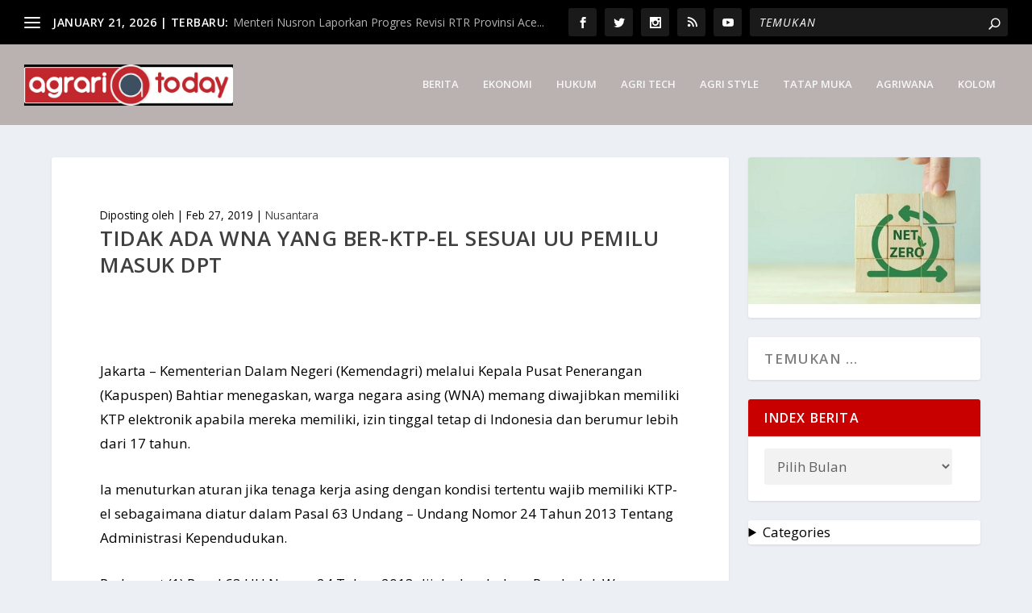

--- FILE ---
content_type: text/html; charset=UTF-8
request_url: https://www.majalahagraria.today/berita/lintas-nusantara/11093/tidak-ada-wna-yang-ber-ktp-el-sesuai-uu-pemilu-masuk-dpt/
body_size: 31808
content:
<!DOCTYPE html>
<!--[if IE 6]>
<html id="ie6" lang="id">
<![endif]-->
<!--[if IE 7]>
<html id="ie7" lang="id">
<![endif]-->
<!--[if IE 8]>
<html id="ie8" lang="id">
<![endif]-->
<!--[if !(IE 6) | !(IE 7) | !(IE 8)  ]><!-->
<html lang="id">
<!--<![endif]-->
<head>
	<meta charset="UTF-8" />
				<meta property="og:image" content=""/>
	<meta http-equiv="X-UA-Compatible" content="IE=edge">
	<link rel="pingback" href="https://www.majalahagraria.today/xmlrpc.php" />

		<!--[if lt IE 9]>
	<script src="https://www.majalahagraria.today/wp-content/themes/Extra/scripts/ext/html5.js" type="text/javascript"></script>
	<![endif]-->

	<script type="text/javascript">
		document.documentElement.className = 'js';
	</script>

	<meta name='robots' content='index, follow, max-image-preview:large, max-snippet:-1, max-video-preview:-1' />
<!-- Jetpack Site Verification Tags -->
<meta name="google-site-verification" content="W85t2K64n_RKc5_E95BdzQkdokayEQ2n9Bpa-Bgcjpo" />
<script type="text/javascript">
			let jqueryParams=[],jQuery=function(r){return jqueryParams=[...jqueryParams,r],jQuery},$=function(r){return jqueryParams=[...jqueryParams,r],$};window.jQuery=jQuery,window.$=jQuery;let customHeadScripts=!1;jQuery.fn=jQuery.prototype={},$.fn=jQuery.prototype={},jQuery.noConflict=function(r){if(window.jQuery)return jQuery=window.jQuery,$=window.jQuery,customHeadScripts=!0,jQuery.noConflict},jQuery.ready=function(r){jqueryParams=[...jqueryParams,r]},$.ready=function(r){jqueryParams=[...jqueryParams,r]},jQuery.load=function(r){jqueryParams=[...jqueryParams,r]},$.load=function(r){jqueryParams=[...jqueryParams,r]},jQuery.fn.ready=function(r){jqueryParams=[...jqueryParams,r]},$.fn.ready=function(r){jqueryParams=[...jqueryParams,r]};</script>
	<!-- This site is optimized with the Yoast SEO plugin v26.6 - https://yoast.com/wordpress/plugins/seo/ -->
	<title>Tidak ada WNA yang Memiliki KTP-el sesuai UU Pemilu Masuk DPT</title>
	<meta name="description" content="Tidak ada WNA yang Ber-KTP-el sesuai UU Pemilu Masuk DPT | Agraria Today" />
	<link rel="canonical" href="https://www.majalahagraria.today/berita/lintas-nusantara/11093/tidak-ada-wna-yang-ber-ktp-el-sesuai-uu-pemilu-masuk-dpt/" />
	<meta property="og:locale" content="id_ID" />
	<meta property="og:type" content="article" />
	<meta property="og:title" content="Tidak ada WNA yang Memiliki KTP-el sesuai UU Pemilu Masuk DPT" />
	<meta property="og:description" content="Tidak ada WNA yang Ber-KTP-el sesuai UU Pemilu Masuk DPT | Agraria Today" />
	<meta property="og:url" content="https://www.majalahagraria.today/berita/lintas-nusantara/11093/tidak-ada-wna-yang-ber-ktp-el-sesuai-uu-pemilu-masuk-dpt/" />
	<meta property="og:site_name" content="Agraria Today" />
	<meta property="article:publisher" content="https://web.facebook.com/MajalahAgrariaToday/" />
	<meta property="article:published_time" content="2019-02-27T04:11:17+00:00" />
	<meta property="article:modified_time" content="2019-05-20T19:22:43+00:00" />
	<meta name="author" content="Agraria Today" />
	<meta name="twitter:card" content="summary_large_image" />
	<meta name="twitter:creator" content="@AgrariaToday" />
	<meta name="twitter:site" content="@AgrariaToday" />
	<meta name="twitter:label1" content="Ditulis oleh" />
	<meta name="twitter:data1" content="Agraria Today" />
	<meta name="twitter:label2" content="Estimasi waktu membaca" />
	<meta name="twitter:data2" content="3 menit" />
	<script type="application/ld+json" class="yoast-schema-graph">{"@context":"https://schema.org","@graph":[{"@type":"Article","@id":"https://www.majalahagraria.today/berita/lintas-nusantara/11093/tidak-ada-wna-yang-ber-ktp-el-sesuai-uu-pemilu-masuk-dpt/#article","isPartOf":{"@id":"https://www.majalahagraria.today/berita/lintas-nusantara/11093/tidak-ada-wna-yang-ber-ktp-el-sesuai-uu-pemilu-masuk-dpt/"},"author":{"name":"Agraria Today","@id":"https://www.majalahagraria.today/#/schema/person/0211f3c7601f6d2bdf877fb18095c9e1"},"headline":"Tidak ada WNA yang Ber-KTP-el sesuai UU Pemilu Masuk DPT","datePublished":"2019-02-27T04:11:17+00:00","dateModified":"2019-05-20T19:22:43+00:00","mainEntityOfPage":{"@id":"https://www.majalahagraria.today/berita/lintas-nusantara/11093/tidak-ada-wna-yang-ber-ktp-el-sesuai-uu-pemilu-masuk-dpt/"},"wordCount":519,"commentCount":0,"publisher":{"@id":"https://www.majalahagraria.today/#organization"},"keywords":["Kementerian Dalam Negeri"],"articleSection":["Nusantara"],"inLanguage":"id","potentialAction":[{"@type":"CommentAction","name":"Comment","target":["https://www.majalahagraria.today/berita/lintas-nusantara/11093/tidak-ada-wna-yang-ber-ktp-el-sesuai-uu-pemilu-masuk-dpt/#respond"]}]},{"@type":"WebPage","@id":"https://www.majalahagraria.today/berita/lintas-nusantara/11093/tidak-ada-wna-yang-ber-ktp-el-sesuai-uu-pemilu-masuk-dpt/","url":"https://www.majalahagraria.today/berita/lintas-nusantara/11093/tidak-ada-wna-yang-ber-ktp-el-sesuai-uu-pemilu-masuk-dpt/","name":"Tidak ada WNA yang Memiliki KTP-el sesuai UU Pemilu Masuk DPT","isPartOf":{"@id":"https://www.majalahagraria.today/#website"},"datePublished":"2019-02-27T04:11:17+00:00","dateModified":"2019-05-20T19:22:43+00:00","description":"Tidak ada WNA yang Ber-KTP-el sesuai UU Pemilu Masuk DPT | Agraria Today","breadcrumb":{"@id":"https://www.majalahagraria.today/berita/lintas-nusantara/11093/tidak-ada-wna-yang-ber-ktp-el-sesuai-uu-pemilu-masuk-dpt/#breadcrumb"},"inLanguage":"id","potentialAction":[{"@type":"ReadAction","target":["https://www.majalahagraria.today/berita/lintas-nusantara/11093/tidak-ada-wna-yang-ber-ktp-el-sesuai-uu-pemilu-masuk-dpt/"]}]},{"@type":"BreadcrumbList","@id":"https://www.majalahagraria.today/berita/lintas-nusantara/11093/tidak-ada-wna-yang-ber-ktp-el-sesuai-uu-pemilu-masuk-dpt/#breadcrumb","itemListElement":[{"@type":"ListItem","position":1,"name":"Home","item":"https://www.majalahagraria.today/"},{"@type":"ListItem","position":2,"name":"Berita","item":"https://www.majalahagraria.today/rubrik/berita/"},{"@type":"ListItem","position":3,"name":"Nusantara","item":"https://www.majalahagraria.today/rubrik/berita/lintas-nusantara/"},{"@type":"ListItem","position":4,"name":"Tidak ada WNA yang Ber-KTP-el sesuai UU Pemilu Masuk DPT"}]},{"@type":"WebSite","@id":"https://www.majalahagraria.today/#website","url":"https://www.majalahagraria.today/","name":"Agraria Today","description":"Untuk Kesejahteraan Rakyat","publisher":{"@id":"https://www.majalahagraria.today/#organization"},"potentialAction":[{"@type":"SearchAction","target":{"@type":"EntryPoint","urlTemplate":"https://www.majalahagraria.today/?s={search_term_string}"},"query-input":{"@type":"PropertyValueSpecification","valueRequired":true,"valueName":"search_term_string"}}],"inLanguage":"id"},{"@type":"Organization","@id":"https://www.majalahagraria.today/#organization","name":"Agraria Today","url":"https://www.majalahagraria.today/","logo":{"@type":"ImageObject","inLanguage":"id","@id":"https://www.majalahagraria.today/#/schema/logo/image/","url":"https://www.majalahagraria.today/wp-content/uploads/2019/05/horizontal-logo-agraria-baru-2.png","contentUrl":"https://www.majalahagraria.today/wp-content/uploads/2019/05/horizontal-logo-agraria-baru-2.png","width":1300,"height":256,"caption":"Agraria Today"},"image":{"@id":"https://www.majalahagraria.today/#/schema/logo/image/"},"sameAs":["https://web.facebook.com/MajalahAgrariaToday/","https://x.com/AgrariaToday"]},{"@type":"Person","@id":"https://www.majalahagraria.today/#/schema/person/0211f3c7601f6d2bdf877fb18095c9e1","name":"Agraria Today","image":{"@type":"ImageObject","inLanguage":"id","@id":"https://www.majalahagraria.today/#/schema/person/image/","url":"https://secure.gravatar.com/avatar/bda8b162bae206efefd9d93d87d88029c0501c6911e2b9c915b4476c1db6f87b?s=96&d=mm&r=g","contentUrl":"https://secure.gravatar.com/avatar/bda8b162bae206efefd9d93d87d88029c0501c6911e2b9c915b4476c1db6f87b?s=96&d=mm&r=g","caption":"Agraria Today"},"sameAs":["http://majalahagraria.today"],"url":"https://www.majalahagraria.today/author/rfworks/"}]}</script>
	<!-- / Yoast SEO plugin. -->


<link rel='dns-prefetch' href='//www.googletagmanager.com' />
<link rel='dns-prefetch' href='//fonts.googleapis.com' />
<link rel='dns-prefetch' href='//v0.wordpress.com' />
<link rel='dns-prefetch' href='//widgets.wp.com' />
<link rel='dns-prefetch' href='//pagead2.googlesyndication.com' />
<link rel="alternate" type="application/rss+xml" title="Agraria Today &raquo; Feed" href="https://www.majalahagraria.today/feed/" />
<link rel="alternate" type="application/rss+xml" title="Agraria Today &raquo; Umpan Komentar" href="https://www.majalahagraria.today/comments/feed/" />
<link rel="alternate" type="application/rss+xml" title="Agraria Today &raquo; Tidak ada WNA yang Ber-KTP-el sesuai UU Pemilu Masuk DPT Umpan Komentar" href="https://www.majalahagraria.today/berita/lintas-nusantara/11093/tidak-ada-wna-yang-ber-ktp-el-sesuai-uu-pemilu-masuk-dpt/feed/" />
<link rel="alternate" title="oEmbed (JSON)" type="application/json+oembed" href="https://www.majalahagraria.today/wp-json/oembed/1.0/embed?url=https%3A%2F%2Fwww.majalahagraria.today%2Fberita%2Flintas-nusantara%2F11093%2Ftidak-ada-wna-yang-ber-ktp-el-sesuai-uu-pemilu-masuk-dpt%2F" />
<link rel="alternate" title="oEmbed (XML)" type="text/xml+oembed" href="https://www.majalahagraria.today/wp-json/oembed/1.0/embed?url=https%3A%2F%2Fwww.majalahagraria.today%2Fberita%2Flintas-nusantara%2F11093%2Ftidak-ada-wna-yang-ber-ktp-el-sesuai-uu-pemilu-masuk-dpt%2F&#038;format=xml" />
<meta content="Extra-Child v." name="generator"/><!-- www.majalahagraria.today is managing ads with Advanced Ads 2.0.14 – https://wpadvancedads.com/ --><script data-wpfc-render="false" id="majal-ready">
			window.advanced_ads_ready=function(e,a){a=a||"complete";var d=function(e){return"interactive"===a?"loading"!==e:"complete"===e};d(document.readyState)?e():document.addEventListener("readystatechange",(function(a){d(a.target.readyState)&&e()}),{once:"interactive"===a})},window.advanced_ads_ready_queue=window.advanced_ads_ready_queue||[];		</script>
		<link rel='stylesheet' id='jetpack_related-posts-css' href='https://www.majalahagraria.today/wp-content/plugins/jetpack/modules/related-posts/related-posts.css?ver=20240116' type='text/css' media='all' />
<style id='wp-block-library-inline-css' type='text/css'>
:root{--wp-block-synced-color:#7a00df;--wp-block-synced-color--rgb:122,0,223;--wp-bound-block-color:var(--wp-block-synced-color);--wp-editor-canvas-background:#ddd;--wp-admin-theme-color:#007cba;--wp-admin-theme-color--rgb:0,124,186;--wp-admin-theme-color-darker-10:#006ba1;--wp-admin-theme-color-darker-10--rgb:0,107,160.5;--wp-admin-theme-color-darker-20:#005a87;--wp-admin-theme-color-darker-20--rgb:0,90,135;--wp-admin-border-width-focus:2px}@media (min-resolution:192dpi){:root{--wp-admin-border-width-focus:1.5px}}.wp-element-button{cursor:pointer}:root .has-very-light-gray-background-color{background-color:#eee}:root .has-very-dark-gray-background-color{background-color:#313131}:root .has-very-light-gray-color{color:#eee}:root .has-very-dark-gray-color{color:#313131}:root .has-vivid-green-cyan-to-vivid-cyan-blue-gradient-background{background:linear-gradient(135deg,#00d084,#0693e3)}:root .has-purple-crush-gradient-background{background:linear-gradient(135deg,#34e2e4,#4721fb 50%,#ab1dfe)}:root .has-hazy-dawn-gradient-background{background:linear-gradient(135deg,#faaca8,#dad0ec)}:root .has-subdued-olive-gradient-background{background:linear-gradient(135deg,#fafae1,#67a671)}:root .has-atomic-cream-gradient-background{background:linear-gradient(135deg,#fdd79a,#004a59)}:root .has-nightshade-gradient-background{background:linear-gradient(135deg,#330968,#31cdcf)}:root .has-midnight-gradient-background{background:linear-gradient(135deg,#020381,#2874fc)}:root{--wp--preset--font-size--normal:16px;--wp--preset--font-size--huge:42px}.has-regular-font-size{font-size:1em}.has-larger-font-size{font-size:2.625em}.has-normal-font-size{font-size:var(--wp--preset--font-size--normal)}.has-huge-font-size{font-size:var(--wp--preset--font-size--huge)}.has-text-align-center{text-align:center}.has-text-align-left{text-align:left}.has-text-align-right{text-align:right}.has-fit-text{white-space:nowrap!important}#end-resizable-editor-section{display:none}.aligncenter{clear:both}.items-justified-left{justify-content:flex-start}.items-justified-center{justify-content:center}.items-justified-right{justify-content:flex-end}.items-justified-space-between{justify-content:space-between}.screen-reader-text{border:0;clip-path:inset(50%);height:1px;margin:-1px;overflow:hidden;padding:0;position:absolute;width:1px;word-wrap:normal!important}.screen-reader-text:focus{background-color:#ddd;clip-path:none;color:#444;display:block;font-size:1em;height:auto;left:5px;line-height:normal;padding:15px 23px 14px;text-decoration:none;top:5px;width:auto;z-index:100000}html :where(.has-border-color){border-style:solid}html :where([style*=border-top-color]){border-top-style:solid}html :where([style*=border-right-color]){border-right-style:solid}html :where([style*=border-bottom-color]){border-bottom-style:solid}html :where([style*=border-left-color]){border-left-style:solid}html :where([style*=border-width]){border-style:solid}html :where([style*=border-top-width]){border-top-style:solid}html :where([style*=border-right-width]){border-right-style:solid}html :where([style*=border-bottom-width]){border-bottom-style:solid}html :where([style*=border-left-width]){border-left-style:solid}html :where(img[class*=wp-image-]){height:auto;max-width:100%}:where(figure){margin:0 0 1em}html :where(.is-position-sticky){--wp-admin--admin-bar--position-offset:var(--wp-admin--admin-bar--height,0px)}@media screen and (max-width:600px){html :where(.is-position-sticky){--wp-admin--admin-bar--position-offset:0px}}

/*# sourceURL=wp-block-library-inline-css */
</style><style id='wp-block-categories-inline-css' type='text/css'>
.wp-block-categories{box-sizing:border-box}.wp-block-categories.alignleft{margin-right:2em}.wp-block-categories.alignright{margin-left:2em}.wp-block-categories.wp-block-categories-dropdown.aligncenter{text-align:center}.wp-block-categories .wp-block-categories__label{display:block;width:100%}
/*# sourceURL=https://www.majalahagraria.today/wp-includes/blocks/categories/style.min.css */
</style>
<style id='wp-block-image-inline-css' type='text/css'>
.wp-block-image>a,.wp-block-image>figure>a{display:inline-block}.wp-block-image img{box-sizing:border-box;height:auto;max-width:100%;vertical-align:bottom}@media not (prefers-reduced-motion){.wp-block-image img.hide{visibility:hidden}.wp-block-image img.show{animation:show-content-image .4s}}.wp-block-image[style*=border-radius] img,.wp-block-image[style*=border-radius]>a{border-radius:inherit}.wp-block-image.has-custom-border img{box-sizing:border-box}.wp-block-image.aligncenter{text-align:center}.wp-block-image.alignfull>a,.wp-block-image.alignwide>a{width:100%}.wp-block-image.alignfull img,.wp-block-image.alignwide img{height:auto;width:100%}.wp-block-image .aligncenter,.wp-block-image .alignleft,.wp-block-image .alignright,.wp-block-image.aligncenter,.wp-block-image.alignleft,.wp-block-image.alignright{display:table}.wp-block-image .aligncenter>figcaption,.wp-block-image .alignleft>figcaption,.wp-block-image .alignright>figcaption,.wp-block-image.aligncenter>figcaption,.wp-block-image.alignleft>figcaption,.wp-block-image.alignright>figcaption{caption-side:bottom;display:table-caption}.wp-block-image .alignleft{float:left;margin:.5em 1em .5em 0}.wp-block-image .alignright{float:right;margin:.5em 0 .5em 1em}.wp-block-image .aligncenter{margin-left:auto;margin-right:auto}.wp-block-image :where(figcaption){margin-bottom:1em;margin-top:.5em}.wp-block-image.is-style-circle-mask img{border-radius:9999px}@supports ((-webkit-mask-image:none) or (mask-image:none)) or (-webkit-mask-image:none){.wp-block-image.is-style-circle-mask img{border-radius:0;-webkit-mask-image:url('data:image/svg+xml;utf8,<svg viewBox="0 0 100 100" xmlns="http://www.w3.org/2000/svg"><circle cx="50" cy="50" r="50"/></svg>');mask-image:url('data:image/svg+xml;utf8,<svg viewBox="0 0 100 100" xmlns="http://www.w3.org/2000/svg"><circle cx="50" cy="50" r="50"/></svg>');mask-mode:alpha;-webkit-mask-position:center;mask-position:center;-webkit-mask-repeat:no-repeat;mask-repeat:no-repeat;-webkit-mask-size:contain;mask-size:contain}}:root :where(.wp-block-image.is-style-rounded img,.wp-block-image .is-style-rounded img){border-radius:9999px}.wp-block-image figure{margin:0}.wp-lightbox-container{display:flex;flex-direction:column;position:relative}.wp-lightbox-container img{cursor:zoom-in}.wp-lightbox-container img:hover+button{opacity:1}.wp-lightbox-container button{align-items:center;backdrop-filter:blur(16px) saturate(180%);background-color:#5a5a5a40;border:none;border-radius:4px;cursor:zoom-in;display:flex;height:20px;justify-content:center;opacity:0;padding:0;position:absolute;right:16px;text-align:center;top:16px;width:20px;z-index:100}@media not (prefers-reduced-motion){.wp-lightbox-container button{transition:opacity .2s ease}}.wp-lightbox-container button:focus-visible{outline:3px auto #5a5a5a40;outline:3px auto -webkit-focus-ring-color;outline-offset:3px}.wp-lightbox-container button:hover{cursor:pointer;opacity:1}.wp-lightbox-container button:focus{opacity:1}.wp-lightbox-container button:focus,.wp-lightbox-container button:hover,.wp-lightbox-container button:not(:hover):not(:active):not(.has-background){background-color:#5a5a5a40;border:none}.wp-lightbox-overlay{box-sizing:border-box;cursor:zoom-out;height:100vh;left:0;overflow:hidden;position:fixed;top:0;visibility:hidden;width:100%;z-index:100000}.wp-lightbox-overlay .close-button{align-items:center;cursor:pointer;display:flex;justify-content:center;min-height:40px;min-width:40px;padding:0;position:absolute;right:calc(env(safe-area-inset-right) + 16px);top:calc(env(safe-area-inset-top) + 16px);z-index:5000000}.wp-lightbox-overlay .close-button:focus,.wp-lightbox-overlay .close-button:hover,.wp-lightbox-overlay .close-button:not(:hover):not(:active):not(.has-background){background:none;border:none}.wp-lightbox-overlay .lightbox-image-container{height:var(--wp--lightbox-container-height);left:50%;overflow:hidden;position:absolute;top:50%;transform:translate(-50%,-50%);transform-origin:top left;width:var(--wp--lightbox-container-width);z-index:9999999999}.wp-lightbox-overlay .wp-block-image{align-items:center;box-sizing:border-box;display:flex;height:100%;justify-content:center;margin:0;position:relative;transform-origin:0 0;width:100%;z-index:3000000}.wp-lightbox-overlay .wp-block-image img{height:var(--wp--lightbox-image-height);min-height:var(--wp--lightbox-image-height);min-width:var(--wp--lightbox-image-width);width:var(--wp--lightbox-image-width)}.wp-lightbox-overlay .wp-block-image figcaption{display:none}.wp-lightbox-overlay button{background:none;border:none}.wp-lightbox-overlay .scrim{background-color:#fff;height:100%;opacity:.9;position:absolute;width:100%;z-index:2000000}.wp-lightbox-overlay.active{visibility:visible}@media not (prefers-reduced-motion){.wp-lightbox-overlay.active{animation:turn-on-visibility .25s both}.wp-lightbox-overlay.active img{animation:turn-on-visibility .35s both}.wp-lightbox-overlay.show-closing-animation:not(.active){animation:turn-off-visibility .35s both}.wp-lightbox-overlay.show-closing-animation:not(.active) img{animation:turn-off-visibility .25s both}.wp-lightbox-overlay.zoom.active{animation:none;opacity:1;visibility:visible}.wp-lightbox-overlay.zoom.active .lightbox-image-container{animation:lightbox-zoom-in .4s}.wp-lightbox-overlay.zoom.active .lightbox-image-container img{animation:none}.wp-lightbox-overlay.zoom.active .scrim{animation:turn-on-visibility .4s forwards}.wp-lightbox-overlay.zoom.show-closing-animation:not(.active){animation:none}.wp-lightbox-overlay.zoom.show-closing-animation:not(.active) .lightbox-image-container{animation:lightbox-zoom-out .4s}.wp-lightbox-overlay.zoom.show-closing-animation:not(.active) .lightbox-image-container img{animation:none}.wp-lightbox-overlay.zoom.show-closing-animation:not(.active) .scrim{animation:turn-off-visibility .4s forwards}}@keyframes show-content-image{0%{visibility:hidden}99%{visibility:hidden}to{visibility:visible}}@keyframes turn-on-visibility{0%{opacity:0}to{opacity:1}}@keyframes turn-off-visibility{0%{opacity:1;visibility:visible}99%{opacity:0;visibility:visible}to{opacity:0;visibility:hidden}}@keyframes lightbox-zoom-in{0%{transform:translate(calc((-100vw + var(--wp--lightbox-scrollbar-width))/2 + var(--wp--lightbox-initial-left-position)),calc(-50vh + var(--wp--lightbox-initial-top-position))) scale(var(--wp--lightbox-scale))}to{transform:translate(-50%,-50%) scale(1)}}@keyframes lightbox-zoom-out{0%{transform:translate(-50%,-50%) scale(1);visibility:visible}99%{visibility:visible}to{transform:translate(calc((-100vw + var(--wp--lightbox-scrollbar-width))/2 + var(--wp--lightbox-initial-left-position)),calc(-50vh + var(--wp--lightbox-initial-top-position))) scale(var(--wp--lightbox-scale));visibility:hidden}}
/*# sourceURL=https://www.majalahagraria.today/wp-includes/blocks/image/style.min.css */
</style>
<style id='wp-block-image-theme-inline-css' type='text/css'>
:root :where(.wp-block-image figcaption){color:#555;font-size:13px;text-align:center}.is-dark-theme :root :where(.wp-block-image figcaption){color:#ffffffa6}.wp-block-image{margin:0 0 1em}
/*# sourceURL=https://www.majalahagraria.today/wp-includes/blocks/image/theme.min.css */
</style>
<style id='wp-block-columns-inline-css' type='text/css'>
.wp-block-columns{box-sizing:border-box;display:flex;flex-wrap:wrap!important}@media (min-width:782px){.wp-block-columns{flex-wrap:nowrap!important}}.wp-block-columns{align-items:normal!important}.wp-block-columns.are-vertically-aligned-top{align-items:flex-start}.wp-block-columns.are-vertically-aligned-center{align-items:center}.wp-block-columns.are-vertically-aligned-bottom{align-items:flex-end}@media (max-width:781px){.wp-block-columns:not(.is-not-stacked-on-mobile)>.wp-block-column{flex-basis:100%!important}}@media (min-width:782px){.wp-block-columns:not(.is-not-stacked-on-mobile)>.wp-block-column{flex-basis:0;flex-grow:1}.wp-block-columns:not(.is-not-stacked-on-mobile)>.wp-block-column[style*=flex-basis]{flex-grow:0}}.wp-block-columns.is-not-stacked-on-mobile{flex-wrap:nowrap!important}.wp-block-columns.is-not-stacked-on-mobile>.wp-block-column{flex-basis:0;flex-grow:1}.wp-block-columns.is-not-stacked-on-mobile>.wp-block-column[style*=flex-basis]{flex-grow:0}:where(.wp-block-columns){margin-bottom:1.75em}:where(.wp-block-columns.has-background){padding:1.25em 2.375em}.wp-block-column{flex-grow:1;min-width:0;overflow-wrap:break-word;word-break:break-word}.wp-block-column.is-vertically-aligned-top{align-self:flex-start}.wp-block-column.is-vertically-aligned-center{align-self:center}.wp-block-column.is-vertically-aligned-bottom{align-self:flex-end}.wp-block-column.is-vertically-aligned-stretch{align-self:stretch}.wp-block-column.is-vertically-aligned-bottom,.wp-block-column.is-vertically-aligned-center,.wp-block-column.is-vertically-aligned-top{width:100%}
/*# sourceURL=https://www.majalahagraria.today/wp-includes/blocks/columns/style.min.css */
</style>
<style id='wp-block-details-inline-css' type='text/css'>
.wp-block-details{box-sizing:border-box}.wp-block-details summary{cursor:pointer}
/*# sourceURL=https://www.majalahagraria.today/wp-includes/blocks/details/style.min.css */
</style>
<style id='wp-block-group-inline-css' type='text/css'>
.wp-block-group{box-sizing:border-box}:where(.wp-block-group.wp-block-group-is-layout-constrained){position:relative}
/*# sourceURL=https://www.majalahagraria.today/wp-includes/blocks/group/style.min.css */
</style>
<style id='wp-block-group-theme-inline-css' type='text/css'>
:where(.wp-block-group.has-background){padding:1.25em 2.375em}
/*# sourceURL=https://www.majalahagraria.today/wp-includes/blocks/group/theme.min.css */
</style>
<style id='global-styles-inline-css' type='text/css'>
:root{--wp--preset--aspect-ratio--square: 1;--wp--preset--aspect-ratio--4-3: 4/3;--wp--preset--aspect-ratio--3-4: 3/4;--wp--preset--aspect-ratio--3-2: 3/2;--wp--preset--aspect-ratio--2-3: 2/3;--wp--preset--aspect-ratio--16-9: 16/9;--wp--preset--aspect-ratio--9-16: 9/16;--wp--preset--color--black: #000000;--wp--preset--color--cyan-bluish-gray: #abb8c3;--wp--preset--color--white: #ffffff;--wp--preset--color--pale-pink: #f78da7;--wp--preset--color--vivid-red: #cf2e2e;--wp--preset--color--luminous-vivid-orange: #ff6900;--wp--preset--color--luminous-vivid-amber: #fcb900;--wp--preset--color--light-green-cyan: #7bdcb5;--wp--preset--color--vivid-green-cyan: #00d084;--wp--preset--color--pale-cyan-blue: #8ed1fc;--wp--preset--color--vivid-cyan-blue: #0693e3;--wp--preset--color--vivid-purple: #9b51e0;--wp--preset--gradient--vivid-cyan-blue-to-vivid-purple: linear-gradient(135deg,rgb(6,147,227) 0%,rgb(155,81,224) 100%);--wp--preset--gradient--light-green-cyan-to-vivid-green-cyan: linear-gradient(135deg,rgb(122,220,180) 0%,rgb(0,208,130) 100%);--wp--preset--gradient--luminous-vivid-amber-to-luminous-vivid-orange: linear-gradient(135deg,rgb(252,185,0) 0%,rgb(255,105,0) 100%);--wp--preset--gradient--luminous-vivid-orange-to-vivid-red: linear-gradient(135deg,rgb(255,105,0) 0%,rgb(207,46,46) 100%);--wp--preset--gradient--very-light-gray-to-cyan-bluish-gray: linear-gradient(135deg,rgb(238,238,238) 0%,rgb(169,184,195) 100%);--wp--preset--gradient--cool-to-warm-spectrum: linear-gradient(135deg,rgb(74,234,220) 0%,rgb(151,120,209) 20%,rgb(207,42,186) 40%,rgb(238,44,130) 60%,rgb(251,105,98) 80%,rgb(254,248,76) 100%);--wp--preset--gradient--blush-light-purple: linear-gradient(135deg,rgb(255,206,236) 0%,rgb(152,150,240) 100%);--wp--preset--gradient--blush-bordeaux: linear-gradient(135deg,rgb(254,205,165) 0%,rgb(254,45,45) 50%,rgb(107,0,62) 100%);--wp--preset--gradient--luminous-dusk: linear-gradient(135deg,rgb(255,203,112) 0%,rgb(199,81,192) 50%,rgb(65,88,208) 100%);--wp--preset--gradient--pale-ocean: linear-gradient(135deg,rgb(255,245,203) 0%,rgb(182,227,212) 50%,rgb(51,167,181) 100%);--wp--preset--gradient--electric-grass: linear-gradient(135deg,rgb(202,248,128) 0%,rgb(113,206,126) 100%);--wp--preset--gradient--midnight: linear-gradient(135deg,rgb(2,3,129) 0%,rgb(40,116,252) 100%);--wp--preset--font-size--small: 13px;--wp--preset--font-size--medium: 20px;--wp--preset--font-size--large: 36px;--wp--preset--font-size--x-large: 42px;--wp--preset--spacing--20: 0.44rem;--wp--preset--spacing--30: 0.67rem;--wp--preset--spacing--40: 1rem;--wp--preset--spacing--50: 1.5rem;--wp--preset--spacing--60: 2.25rem;--wp--preset--spacing--70: 3.38rem;--wp--preset--spacing--80: 5.06rem;--wp--preset--shadow--natural: 6px 6px 9px rgba(0, 0, 0, 0.2);--wp--preset--shadow--deep: 12px 12px 50px rgba(0, 0, 0, 0.4);--wp--preset--shadow--sharp: 6px 6px 0px rgba(0, 0, 0, 0.2);--wp--preset--shadow--outlined: 6px 6px 0px -3px rgb(255, 255, 255), 6px 6px rgb(0, 0, 0);--wp--preset--shadow--crisp: 6px 6px 0px rgb(0, 0, 0);}:root { --wp--style--global--content-size: 856px;--wp--style--global--wide-size: 1280px; }:where(body) { margin: 0; }.wp-site-blocks > .alignleft { float: left; margin-right: 2em; }.wp-site-blocks > .alignright { float: right; margin-left: 2em; }.wp-site-blocks > .aligncenter { justify-content: center; margin-left: auto; margin-right: auto; }:where(.is-layout-flex){gap: 0.5em;}:where(.is-layout-grid){gap: 0.5em;}.is-layout-flow > .alignleft{float: left;margin-inline-start: 0;margin-inline-end: 2em;}.is-layout-flow > .alignright{float: right;margin-inline-start: 2em;margin-inline-end: 0;}.is-layout-flow > .aligncenter{margin-left: auto !important;margin-right: auto !important;}.is-layout-constrained > .alignleft{float: left;margin-inline-start: 0;margin-inline-end: 2em;}.is-layout-constrained > .alignright{float: right;margin-inline-start: 2em;margin-inline-end: 0;}.is-layout-constrained > .aligncenter{margin-left: auto !important;margin-right: auto !important;}.is-layout-constrained > :where(:not(.alignleft):not(.alignright):not(.alignfull)){max-width: var(--wp--style--global--content-size);margin-left: auto !important;margin-right: auto !important;}.is-layout-constrained > .alignwide{max-width: var(--wp--style--global--wide-size);}body .is-layout-flex{display: flex;}.is-layout-flex{flex-wrap: wrap;align-items: center;}.is-layout-flex > :is(*, div){margin: 0;}body .is-layout-grid{display: grid;}.is-layout-grid > :is(*, div){margin: 0;}body{padding-top: 0px;padding-right: 0px;padding-bottom: 0px;padding-left: 0px;}:root :where(.wp-element-button, .wp-block-button__link){background-color: #32373c;border-width: 0;color: #fff;font-family: inherit;font-size: inherit;font-style: inherit;font-weight: inherit;letter-spacing: inherit;line-height: inherit;padding-top: calc(0.667em + 2px);padding-right: calc(1.333em + 2px);padding-bottom: calc(0.667em + 2px);padding-left: calc(1.333em + 2px);text-decoration: none;text-transform: inherit;}.has-black-color{color: var(--wp--preset--color--black) !important;}.has-cyan-bluish-gray-color{color: var(--wp--preset--color--cyan-bluish-gray) !important;}.has-white-color{color: var(--wp--preset--color--white) !important;}.has-pale-pink-color{color: var(--wp--preset--color--pale-pink) !important;}.has-vivid-red-color{color: var(--wp--preset--color--vivid-red) !important;}.has-luminous-vivid-orange-color{color: var(--wp--preset--color--luminous-vivid-orange) !important;}.has-luminous-vivid-amber-color{color: var(--wp--preset--color--luminous-vivid-amber) !important;}.has-light-green-cyan-color{color: var(--wp--preset--color--light-green-cyan) !important;}.has-vivid-green-cyan-color{color: var(--wp--preset--color--vivid-green-cyan) !important;}.has-pale-cyan-blue-color{color: var(--wp--preset--color--pale-cyan-blue) !important;}.has-vivid-cyan-blue-color{color: var(--wp--preset--color--vivid-cyan-blue) !important;}.has-vivid-purple-color{color: var(--wp--preset--color--vivid-purple) !important;}.has-black-background-color{background-color: var(--wp--preset--color--black) !important;}.has-cyan-bluish-gray-background-color{background-color: var(--wp--preset--color--cyan-bluish-gray) !important;}.has-white-background-color{background-color: var(--wp--preset--color--white) !important;}.has-pale-pink-background-color{background-color: var(--wp--preset--color--pale-pink) !important;}.has-vivid-red-background-color{background-color: var(--wp--preset--color--vivid-red) !important;}.has-luminous-vivid-orange-background-color{background-color: var(--wp--preset--color--luminous-vivid-orange) !important;}.has-luminous-vivid-amber-background-color{background-color: var(--wp--preset--color--luminous-vivid-amber) !important;}.has-light-green-cyan-background-color{background-color: var(--wp--preset--color--light-green-cyan) !important;}.has-vivid-green-cyan-background-color{background-color: var(--wp--preset--color--vivid-green-cyan) !important;}.has-pale-cyan-blue-background-color{background-color: var(--wp--preset--color--pale-cyan-blue) !important;}.has-vivid-cyan-blue-background-color{background-color: var(--wp--preset--color--vivid-cyan-blue) !important;}.has-vivid-purple-background-color{background-color: var(--wp--preset--color--vivid-purple) !important;}.has-black-border-color{border-color: var(--wp--preset--color--black) !important;}.has-cyan-bluish-gray-border-color{border-color: var(--wp--preset--color--cyan-bluish-gray) !important;}.has-white-border-color{border-color: var(--wp--preset--color--white) !important;}.has-pale-pink-border-color{border-color: var(--wp--preset--color--pale-pink) !important;}.has-vivid-red-border-color{border-color: var(--wp--preset--color--vivid-red) !important;}.has-luminous-vivid-orange-border-color{border-color: var(--wp--preset--color--luminous-vivid-orange) !important;}.has-luminous-vivid-amber-border-color{border-color: var(--wp--preset--color--luminous-vivid-amber) !important;}.has-light-green-cyan-border-color{border-color: var(--wp--preset--color--light-green-cyan) !important;}.has-vivid-green-cyan-border-color{border-color: var(--wp--preset--color--vivid-green-cyan) !important;}.has-pale-cyan-blue-border-color{border-color: var(--wp--preset--color--pale-cyan-blue) !important;}.has-vivid-cyan-blue-border-color{border-color: var(--wp--preset--color--vivid-cyan-blue) !important;}.has-vivid-purple-border-color{border-color: var(--wp--preset--color--vivid-purple) !important;}.has-vivid-cyan-blue-to-vivid-purple-gradient-background{background: var(--wp--preset--gradient--vivid-cyan-blue-to-vivid-purple) !important;}.has-light-green-cyan-to-vivid-green-cyan-gradient-background{background: var(--wp--preset--gradient--light-green-cyan-to-vivid-green-cyan) !important;}.has-luminous-vivid-amber-to-luminous-vivid-orange-gradient-background{background: var(--wp--preset--gradient--luminous-vivid-amber-to-luminous-vivid-orange) !important;}.has-luminous-vivid-orange-to-vivid-red-gradient-background{background: var(--wp--preset--gradient--luminous-vivid-orange-to-vivid-red) !important;}.has-very-light-gray-to-cyan-bluish-gray-gradient-background{background: var(--wp--preset--gradient--very-light-gray-to-cyan-bluish-gray) !important;}.has-cool-to-warm-spectrum-gradient-background{background: var(--wp--preset--gradient--cool-to-warm-spectrum) !important;}.has-blush-light-purple-gradient-background{background: var(--wp--preset--gradient--blush-light-purple) !important;}.has-blush-bordeaux-gradient-background{background: var(--wp--preset--gradient--blush-bordeaux) !important;}.has-luminous-dusk-gradient-background{background: var(--wp--preset--gradient--luminous-dusk) !important;}.has-pale-ocean-gradient-background{background: var(--wp--preset--gradient--pale-ocean) !important;}.has-electric-grass-gradient-background{background: var(--wp--preset--gradient--electric-grass) !important;}.has-midnight-gradient-background{background: var(--wp--preset--gradient--midnight) !important;}.has-small-font-size{font-size: var(--wp--preset--font-size--small) !important;}.has-medium-font-size{font-size: var(--wp--preset--font-size--medium) !important;}.has-large-font-size{font-size: var(--wp--preset--font-size--large) !important;}.has-x-large-font-size{font-size: var(--wp--preset--font-size--x-large) !important;}
:where(.wp-block-columns.is-layout-flex){gap: 2em;}:where(.wp-block-columns.is-layout-grid){gap: 2em;}
/*# sourceURL=global-styles-inline-css */
</style>
<style id='core-block-supports-inline-css' type='text/css'>
.wp-container-core-columns-is-layout-9d6595d7{flex-wrap:nowrap;}
/*# sourceURL=core-block-supports-inline-css */
</style>

<link rel='stylesheet' id='extra-fonts-css' href='https://fonts.googleapis.com/css?family=Open+Sans:300italic,400italic,600italic,700italic,800italic,400,300,600,700,800&#038;subset=latin,latin-ext' type='text/css' media='all' />
<link rel='stylesheet' id='extra-style-parent-css' href='https://www.majalahagraria.today/wp-content/themes/Extra/style.min.css?ver=4.27.5' type='text/css' media='all' />
<style id='extra-dynamic-critical-inline-css' type='text/css'>
@font-face{font-family:ETmodules;font-display:block;src:url(//www.majalahagraria.today/wp-content/themes/Extra/core/admin/fonts/modules/all/modules.eot);src:url(//www.majalahagraria.today/wp-content/themes/Extra/core/admin/fonts/modules/all/modules.eot?#iefix) format("embedded-opentype"),url(//www.majalahagraria.today/wp-content/themes/Extra/core/admin/fonts/modules/all/modules.woff) format("woff"),url(//www.majalahagraria.today/wp-content/themes/Extra/core/admin/fonts/modules/all/modules.ttf) format("truetype"),url(//www.majalahagraria.today/wp-content/themes/Extra/core/admin/fonts/modules/all/modules.svg#ETmodules) format("svg");font-weight:400;font-style:normal}
.et_audio_content,.et_link_content,.et_quote_content{background-color:#2ea3f2}.et_pb_post .et-pb-controllers a{margin-bottom:10px}.format-gallery .et-pb-controllers{bottom:0}.et_pb_blog_grid .et_audio_content{margin-bottom:19px}.et_pb_row .et_pb_blog_grid .et_pb_post .et_pb_slide{min-height:180px}.et_audio_content .wp-block-audio{margin:0;padding:0}.et_audio_content h2{line-height:44px}.et_pb_column_1_2 .et_audio_content h2,.et_pb_column_1_3 .et_audio_content h2,.et_pb_column_1_4 .et_audio_content h2,.et_pb_column_1_5 .et_audio_content h2,.et_pb_column_1_6 .et_audio_content h2,.et_pb_column_2_5 .et_audio_content h2,.et_pb_column_3_5 .et_audio_content h2,.et_pb_column_3_8 .et_audio_content h2{margin-bottom:9px;margin-top:0}.et_pb_column_1_2 .et_audio_content,.et_pb_column_3_5 .et_audio_content{padding:35px 40px}.et_pb_column_1_2 .et_audio_content h2,.et_pb_column_3_5 .et_audio_content h2{line-height:32px}.et_pb_column_1_3 .et_audio_content,.et_pb_column_1_4 .et_audio_content,.et_pb_column_1_5 .et_audio_content,.et_pb_column_1_6 .et_audio_content,.et_pb_column_2_5 .et_audio_content,.et_pb_column_3_8 .et_audio_content{padding:35px 20px}.et_pb_column_1_3 .et_audio_content h2,.et_pb_column_1_4 .et_audio_content h2,.et_pb_column_1_5 .et_audio_content h2,.et_pb_column_1_6 .et_audio_content h2,.et_pb_column_2_5 .et_audio_content h2,.et_pb_column_3_8 .et_audio_content h2{font-size:18px;line-height:26px}article.et_pb_has_overlay .et_pb_blog_image_container{position:relative}.et_pb_post>.et_main_video_container{position:relative;margin-bottom:30px}.et_pb_post .et_pb_video_overlay .et_pb_video_play{color:#fff}.et_pb_post .et_pb_video_overlay_hover:hover{background:rgba(0,0,0,.6)}.et_audio_content,.et_link_content,.et_quote_content{text-align:center;word-wrap:break-word;position:relative;padding:50px 60px}.et_audio_content h2,.et_link_content a.et_link_main_url,.et_link_content h2,.et_quote_content blockquote cite,.et_quote_content blockquote p{color:#fff!important}.et_quote_main_link{position:absolute;text-indent:-9999px;width:100%;height:100%;display:block;top:0;left:0}.et_quote_content blockquote{padding:0;margin:0;border:none}.et_audio_content h2,.et_link_content h2,.et_quote_content blockquote p{margin-top:0}.et_audio_content h2{margin-bottom:20px}.et_audio_content h2,.et_link_content h2,.et_quote_content blockquote p{line-height:44px}.et_link_content a.et_link_main_url,.et_quote_content blockquote cite{font-size:18px;font-weight:200}.et_quote_content blockquote cite{font-style:normal}.et_pb_column_2_3 .et_quote_content{padding:50px 42px 45px}.et_pb_column_2_3 .et_audio_content,.et_pb_column_2_3 .et_link_content{padding:40px 40px 45px}.et_pb_column_1_2 .et_audio_content,.et_pb_column_1_2 .et_link_content,.et_pb_column_1_2 .et_quote_content,.et_pb_column_3_5 .et_audio_content,.et_pb_column_3_5 .et_link_content,.et_pb_column_3_5 .et_quote_content{padding:35px 40px}.et_pb_column_1_2 .et_quote_content blockquote p,.et_pb_column_3_5 .et_quote_content blockquote p{font-size:26px;line-height:32px}.et_pb_column_1_2 .et_audio_content h2,.et_pb_column_1_2 .et_link_content h2,.et_pb_column_3_5 .et_audio_content h2,.et_pb_column_3_5 .et_link_content h2{line-height:32px}.et_pb_column_1_2 .et_link_content a.et_link_main_url,.et_pb_column_1_2 .et_quote_content blockquote cite,.et_pb_column_3_5 .et_link_content a.et_link_main_url,.et_pb_column_3_5 .et_quote_content blockquote cite{font-size:14px}.et_pb_column_1_3 .et_quote_content,.et_pb_column_1_4 .et_quote_content,.et_pb_column_1_5 .et_quote_content,.et_pb_column_1_6 .et_quote_content,.et_pb_column_2_5 .et_quote_content,.et_pb_column_3_8 .et_quote_content{padding:35px 30px 32px}.et_pb_column_1_3 .et_audio_content,.et_pb_column_1_3 .et_link_content,.et_pb_column_1_4 .et_audio_content,.et_pb_column_1_4 .et_link_content,.et_pb_column_1_5 .et_audio_content,.et_pb_column_1_5 .et_link_content,.et_pb_column_1_6 .et_audio_content,.et_pb_column_1_6 .et_link_content,.et_pb_column_2_5 .et_audio_content,.et_pb_column_2_5 .et_link_content,.et_pb_column_3_8 .et_audio_content,.et_pb_column_3_8 .et_link_content{padding:35px 20px}.et_pb_column_1_3 .et_audio_content h2,.et_pb_column_1_3 .et_link_content h2,.et_pb_column_1_3 .et_quote_content blockquote p,.et_pb_column_1_4 .et_audio_content h2,.et_pb_column_1_4 .et_link_content h2,.et_pb_column_1_4 .et_quote_content blockquote p,.et_pb_column_1_5 .et_audio_content h2,.et_pb_column_1_5 .et_link_content h2,.et_pb_column_1_5 .et_quote_content blockquote p,.et_pb_column_1_6 .et_audio_content h2,.et_pb_column_1_6 .et_link_content h2,.et_pb_column_1_6 .et_quote_content blockquote p,.et_pb_column_2_5 .et_audio_content h2,.et_pb_column_2_5 .et_link_content h2,.et_pb_column_2_5 .et_quote_content blockquote p,.et_pb_column_3_8 .et_audio_content h2,.et_pb_column_3_8 .et_link_content h2,.et_pb_column_3_8 .et_quote_content blockquote p{font-size:18px;line-height:26px}.et_pb_column_1_3 .et_link_content a.et_link_main_url,.et_pb_column_1_3 .et_quote_content blockquote cite,.et_pb_column_1_4 .et_link_content a.et_link_main_url,.et_pb_column_1_4 .et_quote_content blockquote cite,.et_pb_column_1_5 .et_link_content a.et_link_main_url,.et_pb_column_1_5 .et_quote_content blockquote cite,.et_pb_column_1_6 .et_link_content a.et_link_main_url,.et_pb_column_1_6 .et_quote_content blockquote cite,.et_pb_column_2_5 .et_link_content a.et_link_main_url,.et_pb_column_2_5 .et_quote_content blockquote cite,.et_pb_column_3_8 .et_link_content a.et_link_main_url,.et_pb_column_3_8 .et_quote_content blockquote cite{font-size:14px}.et_pb_post .et_pb_gallery_post_type .et_pb_slide{min-height:500px;background-size:cover!important;background-position:top}.format-gallery .et_pb_slider.gallery-not-found .et_pb_slide{box-shadow:inset 0 0 10px rgba(0,0,0,.1)}.format-gallery .et_pb_slider:hover .et-pb-arrow-prev{left:0}.format-gallery .et_pb_slider:hover .et-pb-arrow-next{right:0}.et_pb_post>.et_pb_slider{margin-bottom:30px}.et_pb_column_3_4 .et_pb_post .et_pb_slide{min-height:442px}.et_pb_column_2_3 .et_pb_post .et_pb_slide{min-height:390px}.et_pb_column_1_2 .et_pb_post .et_pb_slide,.et_pb_column_3_5 .et_pb_post .et_pb_slide{min-height:284px}.et_pb_column_1_3 .et_pb_post .et_pb_slide,.et_pb_column_2_5 .et_pb_post .et_pb_slide,.et_pb_column_3_8 .et_pb_post .et_pb_slide{min-height:180px}.et_pb_column_1_4 .et_pb_post .et_pb_slide,.et_pb_column_1_5 .et_pb_post .et_pb_slide,.et_pb_column_1_6 .et_pb_post .et_pb_slide{min-height:125px}.et_pb_portfolio.et_pb_section_parallax .pagination,.et_pb_portfolio.et_pb_section_video .pagination,.et_pb_portfolio_grid.et_pb_section_parallax .pagination,.et_pb_portfolio_grid.et_pb_section_video .pagination{position:relative}.et_pb_bg_layout_light .et_pb_post .post-meta,.et_pb_bg_layout_light .et_pb_post .post-meta a,.et_pb_bg_layout_light .et_pb_post p{color:#666}.et_pb_bg_layout_dark .et_pb_post .post-meta,.et_pb_bg_layout_dark .et_pb_post .post-meta a,.et_pb_bg_layout_dark .et_pb_post p{color:inherit}.et_pb_text_color_dark .et_audio_content h2,.et_pb_text_color_dark .et_link_content a.et_link_main_url,.et_pb_text_color_dark .et_link_content h2,.et_pb_text_color_dark .et_quote_content blockquote cite,.et_pb_text_color_dark .et_quote_content blockquote p{color:#666!important}.et_pb_text_color_dark.et_audio_content h2,.et_pb_text_color_dark.et_link_content a.et_link_main_url,.et_pb_text_color_dark.et_link_content h2,.et_pb_text_color_dark.et_quote_content blockquote cite,.et_pb_text_color_dark.et_quote_content blockquote p{color:#bbb!important}.et_pb_text_color_dark.et_audio_content,.et_pb_text_color_dark.et_link_content,.et_pb_text_color_dark.et_quote_content{background-color:#e8e8e8}@media (min-width:981px) and (max-width:1100px){.et_quote_content{padding:50px 70px 45px}.et_pb_column_2_3 .et_quote_content{padding:50px 50px 45px}.et_pb_column_1_2 .et_quote_content,.et_pb_column_3_5 .et_quote_content{padding:35px 47px 30px}.et_pb_column_1_3 .et_quote_content,.et_pb_column_1_4 .et_quote_content,.et_pb_column_1_5 .et_quote_content,.et_pb_column_1_6 .et_quote_content,.et_pb_column_2_5 .et_quote_content,.et_pb_column_3_8 .et_quote_content{padding:35px 25px 32px}.et_pb_column_4_4 .et_pb_post .et_pb_slide{min-height:534px}.et_pb_column_3_4 .et_pb_post .et_pb_slide{min-height:392px}.et_pb_column_2_3 .et_pb_post .et_pb_slide{min-height:345px}.et_pb_column_1_2 .et_pb_post .et_pb_slide,.et_pb_column_3_5 .et_pb_post .et_pb_slide{min-height:250px}.et_pb_column_1_3 .et_pb_post .et_pb_slide,.et_pb_column_2_5 .et_pb_post .et_pb_slide,.et_pb_column_3_8 .et_pb_post .et_pb_slide{min-height:155px}.et_pb_column_1_4 .et_pb_post .et_pb_slide,.et_pb_column_1_5 .et_pb_post .et_pb_slide,.et_pb_column_1_6 .et_pb_post .et_pb_slide{min-height:108px}}@media (max-width:980px){.et_pb_bg_layout_dark_tablet .et_audio_content h2{color:#fff!important}.et_pb_text_color_dark_tablet.et_audio_content h2{color:#bbb!important}.et_pb_text_color_dark_tablet.et_audio_content{background-color:#e8e8e8}.et_pb_bg_layout_dark_tablet .et_audio_content h2,.et_pb_bg_layout_dark_tablet .et_link_content a.et_link_main_url,.et_pb_bg_layout_dark_tablet .et_link_content h2,.et_pb_bg_layout_dark_tablet .et_quote_content blockquote cite,.et_pb_bg_layout_dark_tablet .et_quote_content blockquote p{color:#fff!important}.et_pb_text_color_dark_tablet .et_audio_content h2,.et_pb_text_color_dark_tablet .et_link_content a.et_link_main_url,.et_pb_text_color_dark_tablet .et_link_content h2,.et_pb_text_color_dark_tablet .et_quote_content blockquote cite,.et_pb_text_color_dark_tablet .et_quote_content blockquote p{color:#666!important}.et_pb_text_color_dark_tablet.et_audio_content h2,.et_pb_text_color_dark_tablet.et_link_content a.et_link_main_url,.et_pb_text_color_dark_tablet.et_link_content h2,.et_pb_text_color_dark_tablet.et_quote_content blockquote cite,.et_pb_text_color_dark_tablet.et_quote_content blockquote p{color:#bbb!important}.et_pb_text_color_dark_tablet.et_audio_content,.et_pb_text_color_dark_tablet.et_link_content,.et_pb_text_color_dark_tablet.et_quote_content{background-color:#e8e8e8}}@media (min-width:768px) and (max-width:980px){.et_audio_content h2{font-size:26px!important;line-height:44px!important;margin-bottom:24px!important}.et_pb_post>.et_pb_gallery_post_type>.et_pb_slides>.et_pb_slide{min-height:384px!important}.et_quote_content{padding:50px 43px 45px!important}.et_quote_content blockquote p{font-size:26px!important;line-height:44px!important}.et_quote_content blockquote cite{font-size:18px!important}.et_link_content{padding:40px 40px 45px}.et_link_content h2{font-size:26px!important;line-height:44px!important}.et_link_content a.et_link_main_url{font-size:18px!important}}@media (max-width:767px){.et_audio_content h2,.et_link_content h2,.et_quote_content,.et_quote_content blockquote p{font-size:20px!important;line-height:26px!important}.et_audio_content,.et_link_content{padding:35px 20px!important}.et_audio_content h2{margin-bottom:9px!important}.et_pb_bg_layout_dark_phone .et_audio_content h2{color:#fff!important}.et_pb_text_color_dark_phone.et_audio_content{background-color:#e8e8e8}.et_link_content a.et_link_main_url,.et_quote_content blockquote cite{font-size:14px!important}.format-gallery .et-pb-controllers{height:auto}.et_pb_post>.et_pb_gallery_post_type>.et_pb_slides>.et_pb_slide{min-height:222px!important}.et_pb_bg_layout_dark_phone .et_audio_content h2,.et_pb_bg_layout_dark_phone .et_link_content a.et_link_main_url,.et_pb_bg_layout_dark_phone .et_link_content h2,.et_pb_bg_layout_dark_phone .et_quote_content blockquote cite,.et_pb_bg_layout_dark_phone .et_quote_content blockquote p{color:#fff!important}.et_pb_text_color_dark_phone .et_audio_content h2,.et_pb_text_color_dark_phone .et_link_content a.et_link_main_url,.et_pb_text_color_dark_phone .et_link_content h2,.et_pb_text_color_dark_phone .et_quote_content blockquote cite,.et_pb_text_color_dark_phone .et_quote_content blockquote p{color:#666!important}.et_pb_text_color_dark_phone.et_audio_content h2,.et_pb_text_color_dark_phone.et_link_content a.et_link_main_url,.et_pb_text_color_dark_phone.et_link_content h2,.et_pb_text_color_dark_phone.et_quote_content blockquote cite,.et_pb_text_color_dark_phone.et_quote_content blockquote p{color:#bbb!important}.et_pb_text_color_dark_phone.et_audio_content,.et_pb_text_color_dark_phone.et_link_content,.et_pb_text_color_dark_phone.et_quote_content{background-color:#e8e8e8}}@media (max-width:479px){.et_pb_column_1_2 .et_pb_carousel_item .et_pb_video_play,.et_pb_column_1_3 .et_pb_carousel_item .et_pb_video_play,.et_pb_column_2_3 .et_pb_carousel_item .et_pb_video_play,.et_pb_column_2_5 .et_pb_carousel_item .et_pb_video_play,.et_pb_column_3_5 .et_pb_carousel_item .et_pb_video_play,.et_pb_column_3_8 .et_pb_carousel_item .et_pb_video_play{font-size:1.5rem;line-height:1.5rem;margin-left:-.75rem;margin-top:-.75rem}.et_audio_content,.et_quote_content{padding:35px 20px!important}.et_pb_post>.et_pb_gallery_post_type>.et_pb_slides>.et_pb_slide{min-height:156px!important}}.et_full_width_page .et_gallery_item{float:left;width:20.875%;margin:0 5.5% 5.5% 0}.et_full_width_page .et_gallery_item:nth-child(3n){margin-right:5.5%}.et_full_width_page .et_gallery_item:nth-child(3n+1){clear:none}.et_full_width_page .et_gallery_item:nth-child(4n){margin-right:0}.et_full_width_page .et_gallery_item:nth-child(4n+1){clear:both}
.et_pb_slider{position:relative;overflow:hidden}.et_pb_slide{padding:0 6%;background-size:cover;background-position:50%;background-repeat:no-repeat}.et_pb_slider .et_pb_slide{display:none;float:left;margin-right:-100%;position:relative;width:100%;text-align:center;list-style:none!important;background-position:50%;background-size:100%;background-size:cover}.et_pb_slider .et_pb_slide:first-child{display:list-item}.et-pb-controllers{position:absolute;bottom:20px;left:0;width:100%;text-align:center;z-index:10}.et-pb-controllers a{display:inline-block;background-color:hsla(0,0%,100%,.5);text-indent:-9999px;border-radius:7px;width:7px;height:7px;margin-right:10px;padding:0;opacity:.5}.et-pb-controllers .et-pb-active-control{opacity:1}.et-pb-controllers a:last-child{margin-right:0}.et-pb-controllers .et-pb-active-control{background-color:#fff}.et_pb_slides .et_pb_temp_slide{display:block}.et_pb_slides:after{content:"";display:block;clear:both;visibility:hidden;line-height:0;height:0;width:0}@media (max-width:980px){.et_pb_bg_layout_light_tablet .et-pb-controllers .et-pb-active-control{background-color:#333}.et_pb_bg_layout_light_tablet .et-pb-controllers a{background-color:rgba(0,0,0,.3)}.et_pb_bg_layout_light_tablet .et_pb_slide_content{color:#333}.et_pb_bg_layout_dark_tablet .et_pb_slide_description{text-shadow:0 1px 3px rgba(0,0,0,.3)}.et_pb_bg_layout_dark_tablet .et_pb_slide_content{color:#fff}.et_pb_bg_layout_dark_tablet .et-pb-controllers .et-pb-active-control{background-color:#fff}.et_pb_bg_layout_dark_tablet .et-pb-controllers a{background-color:hsla(0,0%,100%,.5)}}@media (max-width:767px){.et-pb-controllers{position:absolute;bottom:5%;left:0;width:100%;text-align:center;z-index:10;height:14px}.et_transparent_nav .et_pb_section:first-child .et-pb-controllers{bottom:18px}.et_pb_bg_layout_light_phone.et_pb_slider_with_overlay .et_pb_slide_overlay_container,.et_pb_bg_layout_light_phone.et_pb_slider_with_text_overlay .et_pb_text_overlay_wrapper{background-color:hsla(0,0%,100%,.9)}.et_pb_bg_layout_light_phone .et-pb-controllers .et-pb-active-control{background-color:#333}.et_pb_bg_layout_dark_phone.et_pb_slider_with_overlay .et_pb_slide_overlay_container,.et_pb_bg_layout_dark_phone.et_pb_slider_with_text_overlay .et_pb_text_overlay_wrapper,.et_pb_bg_layout_light_phone .et-pb-controllers a{background-color:rgba(0,0,0,.3)}.et_pb_bg_layout_dark_phone .et-pb-controllers .et-pb-active-control{background-color:#fff}.et_pb_bg_layout_dark_phone .et-pb-controllers a{background-color:hsla(0,0%,100%,.5)}}.et_mobile_device .et_pb_slider_parallax .et_pb_slide,.et_mobile_device .et_pb_slides .et_parallax_bg.et_pb_parallax_css{background-attachment:scroll}
.et-pb-arrow-next,.et-pb-arrow-prev{position:absolute;top:50%;z-index:100;font-size:48px;color:#fff;margin-top:-24px;transition:all .2s ease-in-out;opacity:0}.et_pb_bg_layout_light .et-pb-arrow-next,.et_pb_bg_layout_light .et-pb-arrow-prev{color:#333}.et_pb_slider:hover .et-pb-arrow-prev{left:22px;opacity:1}.et_pb_slider:hover .et-pb-arrow-next{right:22px;opacity:1}.et_pb_bg_layout_light .et-pb-controllers .et-pb-active-control{background-color:#333}.et_pb_bg_layout_light .et-pb-controllers a{background-color:rgba(0,0,0,.3)}.et-pb-arrow-next:hover,.et-pb-arrow-prev:hover{text-decoration:none}.et-pb-arrow-next span,.et-pb-arrow-prev span{display:none}.et-pb-arrow-prev{left:-22px}.et-pb-arrow-next{right:-22px}.et-pb-arrow-prev:before{content:"4"}.et-pb-arrow-next:before{content:"5"}.format-gallery .et-pb-arrow-next,.format-gallery .et-pb-arrow-prev{color:#fff}.et_pb_column_1_3 .et_pb_slider:hover .et-pb-arrow-prev,.et_pb_column_1_4 .et_pb_slider:hover .et-pb-arrow-prev,.et_pb_column_1_5 .et_pb_slider:hover .et-pb-arrow-prev,.et_pb_column_1_6 .et_pb_slider:hover .et-pb-arrow-prev,.et_pb_column_2_5 .et_pb_slider:hover .et-pb-arrow-prev{left:0}.et_pb_column_1_3 .et_pb_slider:hover .et-pb-arrow-next,.et_pb_column_1_4 .et_pb_slider:hover .et-pb-arrow-prev,.et_pb_column_1_5 .et_pb_slider:hover .et-pb-arrow-prev,.et_pb_column_1_6 .et_pb_slider:hover .et-pb-arrow-prev,.et_pb_column_2_5 .et_pb_slider:hover .et-pb-arrow-next{right:0}.et_pb_column_1_4 .et_pb_slider .et_pb_slide,.et_pb_column_1_5 .et_pb_slider .et_pb_slide,.et_pb_column_1_6 .et_pb_slider .et_pb_slide{min-height:170px}.et_pb_column_1_4 .et_pb_slider:hover .et-pb-arrow-next,.et_pb_column_1_5 .et_pb_slider:hover .et-pb-arrow-next,.et_pb_column_1_6 .et_pb_slider:hover .et-pb-arrow-next{right:0}@media (max-width:980px){.et_pb_bg_layout_light_tablet .et-pb-arrow-next,.et_pb_bg_layout_light_tablet .et-pb-arrow-prev{color:#333}.et_pb_bg_layout_dark_tablet .et-pb-arrow-next,.et_pb_bg_layout_dark_tablet .et-pb-arrow-prev{color:#fff}}@media (max-width:767px){.et_pb_slider:hover .et-pb-arrow-prev{left:0;opacity:1}.et_pb_slider:hover .et-pb-arrow-next{right:0;opacity:1}.et_pb_bg_layout_light_phone .et-pb-arrow-next,.et_pb_bg_layout_light_phone .et-pb-arrow-prev{color:#333}.et_pb_bg_layout_dark_phone .et-pb-arrow-next,.et_pb_bg_layout_dark_phone .et-pb-arrow-prev{color:#fff}}.et_mobile_device .et-pb-arrow-prev{left:22px;opacity:1}.et_mobile_device .et-pb-arrow-next{right:22px;opacity:1}@media (max-width:767px){.et_mobile_device .et-pb-arrow-prev{left:0;opacity:1}.et_mobile_device .et-pb-arrow-next{right:0;opacity:1}}
.et_overlay{z-index:-1;position:absolute;top:0;left:0;display:block;width:100%;height:100%;background:hsla(0,0%,100%,.9);opacity:0;pointer-events:none;transition:all .3s;border:1px solid #e5e5e5;box-sizing:border-box;-webkit-backface-visibility:hidden;backface-visibility:hidden;-webkit-font-smoothing:antialiased}.et_overlay:before{color:#2ea3f2;content:"\E050";position:absolute;top:50%;left:50%;transform:translate(-50%,-50%);font-size:32px;transition:all .4s}.et_portfolio_image,.et_shop_image{position:relative;display:block}.et_pb_has_overlay:not(.et_pb_image):hover .et_overlay,.et_portfolio_image:hover .et_overlay,.et_shop_image:hover .et_overlay{z-index:3;opacity:1}#ie7 .et_overlay,#ie8 .et_overlay{display:none}.et_pb_module.et_pb_has_overlay{position:relative}.et_pb_module.et_pb_has_overlay .et_overlay,article.et_pb_has_overlay{border:none}
.et_pb_blog_grid .et_audio_container .mejs-container .mejs-controls .mejs-time span{font-size:14px}.et_audio_container .mejs-container{width:auto!important;min-width:unset!important;height:auto!important}.et_audio_container .mejs-container,.et_audio_container .mejs-container .mejs-controls,.et_audio_container .mejs-embed,.et_audio_container .mejs-embed body{background:none;height:auto}.et_audio_container .mejs-controls .mejs-time-rail .mejs-time-loaded,.et_audio_container .mejs-time.mejs-currenttime-container{display:none!important}.et_audio_container .mejs-time{display:block!important;padding:0;margin-left:10px;margin-right:90px;line-height:inherit}.et_audio_container .mejs-android .mejs-time,.et_audio_container .mejs-ios .mejs-time,.et_audio_container .mejs-ipad .mejs-time,.et_audio_container .mejs-iphone .mejs-time{margin-right:0}.et_audio_container .mejs-controls .mejs-horizontal-volume-slider .mejs-horizontal-volume-total,.et_audio_container .mejs-controls .mejs-time-rail .mejs-time-total{background:hsla(0,0%,100%,.5);border-radius:5px;height:4px;margin:8px 0 0;top:0;right:0;left:auto}.et_audio_container .mejs-controls>div{height:20px!important}.et_audio_container .mejs-controls div.mejs-time-rail{padding-top:0;position:relative;display:block!important;margin-left:42px;margin-right:0}.et_audio_container span.mejs-time-total.mejs-time-slider{display:block!important;position:relative!important;max-width:100%;min-width:unset!important}.et_audio_container .mejs-button.mejs-volume-button{width:auto;height:auto;margin-left:auto;position:absolute;right:59px;bottom:-2px}.et_audio_container .mejs-controls .mejs-horizontal-volume-slider .mejs-horizontal-volume-current,.et_audio_container .mejs-controls .mejs-time-rail .mejs-time-current{background:#fff;height:4px;border-radius:5px}.et_audio_container .mejs-controls .mejs-horizontal-volume-slider .mejs-horizontal-volume-handle,.et_audio_container .mejs-controls .mejs-time-rail .mejs-time-handle{display:block;border:none;width:10px}.et_audio_container .mejs-time-rail .mejs-time-handle-content{border-radius:100%;transform:scale(1)}.et_pb_text_color_dark .et_audio_container .mejs-time-rail .mejs-time-handle-content{border-color:#666}.et_audio_container .mejs-time-rail .mejs-time-hovered{height:4px}.et_audio_container .mejs-controls .mejs-horizontal-volume-slider .mejs-horizontal-volume-handle{background:#fff;border-radius:5px;height:10px;position:absolute;top:-3px}.et_audio_container .mejs-container .mejs-controls .mejs-time span{font-size:18px}.et_audio_container .mejs-controls a.mejs-horizontal-volume-slider{display:block!important;height:19px;margin-left:5px;position:absolute;right:0;bottom:0}.et_audio_container .mejs-controls div.mejs-horizontal-volume-slider{height:4px}.et_audio_container .mejs-playpause-button button,.et_audio_container .mejs-volume-button button{background:none!important;margin:0!important;width:auto!important;height:auto!important;position:relative!important;z-index:99}.et_audio_container .mejs-playpause-button button:before{content:"E"!important;font-size:32px;left:0;top:-8px}.et_audio_container .mejs-playpause-button button:before,.et_audio_container .mejs-volume-button button:before{color:#fff}.et_audio_container .mejs-playpause-button{margin-top:-7px!important;width:auto!important;height:auto!important;position:absolute}.et_audio_container .mejs-controls .mejs-button button:focus{outline:none}.et_audio_container .mejs-playpause-button.mejs-pause button:before{content:"`"!important}.et_audio_container .mejs-volume-button button:before{content:"\E068";font-size:18px}.et_pb_text_color_dark .et_audio_container .mejs-controls .mejs-horizontal-volume-slider .mejs-horizontal-volume-total,.et_pb_text_color_dark .et_audio_container .mejs-controls .mejs-time-rail .mejs-time-total{background:hsla(0,0%,60%,.5)}.et_pb_text_color_dark .et_audio_container .mejs-controls .mejs-horizontal-volume-slider .mejs-horizontal-volume-current,.et_pb_text_color_dark .et_audio_container .mejs-controls .mejs-time-rail .mejs-time-current{background:#999}.et_pb_text_color_dark .et_audio_container .mejs-playpause-button button:before,.et_pb_text_color_dark .et_audio_container .mejs-volume-button button:before{color:#666}.et_pb_text_color_dark .et_audio_container .mejs-controls .mejs-horizontal-volume-slider .mejs-horizontal-volume-handle,.et_pb_text_color_dark .mejs-controls .mejs-time-rail .mejs-time-handle{background:#666}.et_pb_text_color_dark .mejs-container .mejs-controls .mejs-time span{color:#999}.et_pb_column_1_3 .et_audio_container .mejs-container .mejs-controls .mejs-time span,.et_pb_column_1_4 .et_audio_container .mejs-container .mejs-controls .mejs-time span,.et_pb_column_1_5 .et_audio_container .mejs-container .mejs-controls .mejs-time span,.et_pb_column_1_6 .et_audio_container .mejs-container .mejs-controls .mejs-time span,.et_pb_column_2_5 .et_audio_container .mejs-container .mejs-controls .mejs-time span,.et_pb_column_3_8 .et_audio_container .mejs-container .mejs-controls .mejs-time span{font-size:14px}.et_audio_container .mejs-container .mejs-controls{padding:0;flex-wrap:wrap;min-width:unset!important;position:relative}@media (max-width:980px){.et_pb_column_1_3 .et_audio_container .mejs-container .mejs-controls .mejs-time span,.et_pb_column_1_4 .et_audio_container .mejs-container .mejs-controls .mejs-time span,.et_pb_column_1_5 .et_audio_container .mejs-container .mejs-controls .mejs-time span,.et_pb_column_1_6 .et_audio_container .mejs-container .mejs-controls .mejs-time span,.et_pb_column_2_5 .et_audio_container .mejs-container .mejs-controls .mejs-time span,.et_pb_column_3_8 .et_audio_container .mejs-container .mejs-controls .mejs-time span{font-size:18px}.et_pb_bg_layout_dark_tablet .et_audio_container .mejs-controls .mejs-horizontal-volume-slider .mejs-horizontal-volume-total,.et_pb_bg_layout_dark_tablet .et_audio_container .mejs-controls .mejs-time-rail .mejs-time-total{background:hsla(0,0%,100%,.5)}.et_pb_bg_layout_dark_tablet .et_audio_container .mejs-controls .mejs-horizontal-volume-slider .mejs-horizontal-volume-current,.et_pb_bg_layout_dark_tablet .et_audio_container .mejs-controls .mejs-time-rail .mejs-time-current{background:#fff}.et_pb_bg_layout_dark_tablet .et_audio_container .mejs-playpause-button button:before,.et_pb_bg_layout_dark_tablet .et_audio_container .mejs-volume-button button:before{color:#fff}.et_pb_bg_layout_dark_tablet .et_audio_container .mejs-controls .mejs-horizontal-volume-slider .mejs-horizontal-volume-handle,.et_pb_bg_layout_dark_tablet .mejs-controls .mejs-time-rail .mejs-time-handle{background:#fff}.et_pb_bg_layout_dark_tablet .mejs-container .mejs-controls .mejs-time span{color:#fff}.et_pb_text_color_dark_tablet .et_audio_container .mejs-controls .mejs-horizontal-volume-slider .mejs-horizontal-volume-total,.et_pb_text_color_dark_tablet .et_audio_container .mejs-controls .mejs-time-rail .mejs-time-total{background:hsla(0,0%,60%,.5)}.et_pb_text_color_dark_tablet .et_audio_container .mejs-controls .mejs-horizontal-volume-slider .mejs-horizontal-volume-current,.et_pb_text_color_dark_tablet .et_audio_container .mejs-controls .mejs-time-rail .mejs-time-current{background:#999}.et_pb_text_color_dark_tablet .et_audio_container .mejs-playpause-button button:before,.et_pb_text_color_dark_tablet .et_audio_container .mejs-volume-button button:before{color:#666}.et_pb_text_color_dark_tablet .et_audio_container .mejs-controls .mejs-horizontal-volume-slider .mejs-horizontal-volume-handle,.et_pb_text_color_dark_tablet .mejs-controls .mejs-time-rail .mejs-time-handle{background:#666}.et_pb_text_color_dark_tablet .mejs-container .mejs-controls .mejs-time span{color:#999}}@media (max-width:767px){.et_audio_container .mejs-container .mejs-controls .mejs-time span{font-size:14px!important}.et_pb_bg_layout_dark_phone .et_audio_container .mejs-controls .mejs-horizontal-volume-slider .mejs-horizontal-volume-total,.et_pb_bg_layout_dark_phone .et_audio_container .mejs-controls .mejs-time-rail .mejs-time-total{background:hsla(0,0%,100%,.5)}.et_pb_bg_layout_dark_phone .et_audio_container .mejs-controls .mejs-horizontal-volume-slider .mejs-horizontal-volume-current,.et_pb_bg_layout_dark_phone .et_audio_container .mejs-controls .mejs-time-rail .mejs-time-current{background:#fff}.et_pb_bg_layout_dark_phone .et_audio_container .mejs-playpause-button button:before,.et_pb_bg_layout_dark_phone .et_audio_container .mejs-volume-button button:before{color:#fff}.et_pb_bg_layout_dark_phone .et_audio_container .mejs-controls .mejs-horizontal-volume-slider .mejs-horizontal-volume-handle,.et_pb_bg_layout_dark_phone .mejs-controls .mejs-time-rail .mejs-time-handle{background:#fff}.et_pb_bg_layout_dark_phone .mejs-container .mejs-controls .mejs-time span{color:#fff}.et_pb_text_color_dark_phone .et_audio_container .mejs-controls .mejs-horizontal-volume-slider .mejs-horizontal-volume-total,.et_pb_text_color_dark_phone .et_audio_container .mejs-controls .mejs-time-rail .mejs-time-total{background:hsla(0,0%,60%,.5)}.et_pb_text_color_dark_phone .et_audio_container .mejs-controls .mejs-horizontal-volume-slider .mejs-horizontal-volume-current,.et_pb_text_color_dark_phone .et_audio_container .mejs-controls .mejs-time-rail .mejs-time-current{background:#999}.et_pb_text_color_dark_phone .et_audio_container .mejs-playpause-button button:before,.et_pb_text_color_dark_phone .et_audio_container .mejs-volume-button button:before{color:#666}.et_pb_text_color_dark_phone .et_audio_container .mejs-controls .mejs-horizontal-volume-slider .mejs-horizontal-volume-handle,.et_pb_text_color_dark_phone .mejs-controls .mejs-time-rail .mejs-time-handle{background:#666}.et_pb_text_color_dark_phone .mejs-container .mejs-controls .mejs-time span{color:#999}}
.et_pb_video_box{display:block;position:relative;z-index:1;line-height:0}.et_pb_video_box video{width:100%!important;height:auto!important}.et_pb_video_overlay{position:absolute;z-index:10;top:0;left:0;height:100%;width:100%;background-size:cover;background-repeat:no-repeat;background-position:50%;cursor:pointer}.et_pb_video_play:before{font-family:ETmodules;content:"I"}.et_pb_video_play{display:block;position:absolute;z-index:100;color:#fff;left:50%;top:50%}.et_pb_column_1_2 .et_pb_video_play,.et_pb_column_2_3 .et_pb_video_play,.et_pb_column_3_4 .et_pb_video_play,.et_pb_column_3_5 .et_pb_video_play,.et_pb_column_4_4 .et_pb_video_play{font-size:6rem;line-height:6rem;margin-left:-3rem;margin-top:-3rem}.et_pb_column_1_3 .et_pb_video_play,.et_pb_column_1_4 .et_pb_video_play,.et_pb_column_1_5 .et_pb_video_play,.et_pb_column_1_6 .et_pb_video_play,.et_pb_column_2_5 .et_pb_video_play,.et_pb_column_3_8 .et_pb_video_play{font-size:3rem;line-height:3rem;margin-left:-1.5rem;margin-top:-1.5rem}.et_pb_bg_layout_light .et_pb_video_play{color:#333}.et_pb_video_overlay_hover{background:transparent;width:100%;height:100%;position:absolute;z-index:100;transition:all .5s ease-in-out}.et_pb_video .et_pb_video_overlay_hover:hover{background:rgba(0,0,0,.6)}@media (min-width:768px) and (max-width:980px){.et_pb_column_1_3 .et_pb_video_play,.et_pb_column_1_4 .et_pb_video_play,.et_pb_column_1_5 .et_pb_video_play,.et_pb_column_1_6 .et_pb_video_play,.et_pb_column_2_5 .et_pb_video_play,.et_pb_column_3_8 .et_pb_video_play{font-size:6rem;line-height:6rem;margin-left:-3rem;margin-top:-3rem}}@media (max-width:980px){.et_pb_bg_layout_light_tablet .et_pb_video_play{color:#333}}@media (max-width:768px){.et_pb_column_1_2 .et_pb_video_play,.et_pb_column_2_3 .et_pb_video_play,.et_pb_column_3_4 .et_pb_video_play,.et_pb_column_3_5 .et_pb_video_play,.et_pb_column_4_4 .et_pb_video_play{font-size:3rem;line-height:3rem;margin-left:-1.5rem;margin-top:-1.5rem}}@media (max-width:767px){.et_pb_bg_layout_light_phone .et_pb_video_play{color:#333}}
.et_post_gallery{padding:0!important;line-height:1.7!important;list-style:none!important}.et_gallery_item{float:left;width:28.353%;margin:0 7.47% 7.47% 0}.blocks-gallery-item,.et_gallery_item{padding-left:0!important}.blocks-gallery-item:before,.et_gallery_item:before{display:none}.et_gallery_item:nth-child(3n){margin-right:0}.et_gallery_item:nth-child(3n+1){clear:both}
.et_pb_post{margin-bottom:60px;word-wrap:break-word}.et_pb_fullwidth_post_content.et_pb_with_border img,.et_pb_post_content.et_pb_with_border img,.et_pb_with_border .et_pb_post .et_pb_slides,.et_pb_with_border .et_pb_post img:not(.woocommerce-placeholder),.et_pb_with_border.et_pb_posts .et_pb_post,.et_pb_with_border.et_pb_posts_nav span.nav-next a,.et_pb_with_border.et_pb_posts_nav span.nav-previous a{border:0 solid #333}.et_pb_post .entry-content{padding-top:30px}.et_pb_post .entry-featured-image-url{display:block;position:relative;margin-bottom:30px}.et_pb_post .entry-title a,.et_pb_post h2 a{text-decoration:none}.et_pb_post .post-meta{font-size:14px;margin-bottom:6px}.et_pb_post .more,.et_pb_post .post-meta a{text-decoration:none}.et_pb_post .more{color:#82c0c7}.et_pb_posts a.more-link{clear:both;display:block}.et_pb_posts .et_pb_post{position:relative}.et_pb_has_overlay.et_pb_post .et_pb_image_container a{display:block;position:relative;overflow:hidden}.et_pb_image_container img,.et_pb_post a img{vertical-align:bottom;max-width:100%}@media (min-width:981px) and (max-width:1100px){.et_pb_post{margin-bottom:42px}}@media (max-width:980px){.et_pb_post{margin-bottom:42px}.et_pb_bg_layout_light_tablet .et_pb_post .post-meta,.et_pb_bg_layout_light_tablet .et_pb_post .post-meta a,.et_pb_bg_layout_light_tablet .et_pb_post p{color:#666}.et_pb_bg_layout_dark_tablet .et_pb_post .post-meta,.et_pb_bg_layout_dark_tablet .et_pb_post .post-meta a,.et_pb_bg_layout_dark_tablet .et_pb_post p{color:inherit}.et_pb_bg_layout_dark_tablet .comment_postinfo a,.et_pb_bg_layout_dark_tablet .comment_postinfo span{color:#fff}}@media (max-width:767px){.et_pb_post{margin-bottom:42px}.et_pb_post>h2{font-size:18px}.et_pb_bg_layout_light_phone .et_pb_post .post-meta,.et_pb_bg_layout_light_phone .et_pb_post .post-meta a,.et_pb_bg_layout_light_phone .et_pb_post p{color:#666}.et_pb_bg_layout_dark_phone .et_pb_post .post-meta,.et_pb_bg_layout_dark_phone .et_pb_post .post-meta a,.et_pb_bg_layout_dark_phone .et_pb_post p{color:inherit}.et_pb_bg_layout_dark_phone .comment_postinfo a,.et_pb_bg_layout_dark_phone .comment_postinfo span{color:#fff}}@media (max-width:479px){.et_pb_post{margin-bottom:42px}.et_pb_post h2{font-size:16px;padding-bottom:0}.et_pb_post .post-meta{color:#666;font-size:14px}}
@media (min-width:981px){.et_pb_gutter.et_pb_gutters1 #left-area{width:75%}.et_pb_gutter.et_pb_gutters1 #sidebar{width:25%}.et_pb_gutters1.et_right_sidebar #left-area{padding-right:0}.et_pb_gutters1.et_left_sidebar #left-area{padding-left:0}.et_pb_gutter.et_pb_gutters1.et_right_sidebar #main-content .container:before{right:25%!important}.et_pb_gutter.et_pb_gutters1.et_left_sidebar #main-content .container:before{left:25%!important}.et_pb_gutters1 .et_pb_column,.et_pb_gutters1.et_pb_row .et_pb_column{margin-right:0}.et_pb_gutters1 .et_pb_column_4_4,.et_pb_gutters1.et_pb_row .et_pb_column_4_4{width:100%}.et_pb_gutters1 .et_pb_column_4_4 .et_pb_module,.et_pb_gutters1.et_pb_row .et_pb_column_4_4 .et_pb_module{margin-bottom:0}.et_pb_gutters1 .et_pb_column_3_4,.et_pb_gutters1.et_pb_row .et_pb_column_3_4{width:75%}.et_pb_gutters1 .et_pb_column_3_4 .et_pb_module,.et_pb_gutters1.et_pb_row .et_pb_column_3_4 .et_pb_module{margin-bottom:0}.et_pb_gutters1 .et_pb_column_2_3,.et_pb_gutters1.et_pb_row .et_pb_column_2_3{width:66.667%}.et_pb_gutters1 .et_pb_column_2_3 .et_pb_module,.et_pb_gutters1.et_pb_row .et_pb_column_2_3 .et_pb_module{margin-bottom:0}.et_pb_gutters1 .et_pb_column_3_5,.et_pb_gutters1.et_pb_row .et_pb_column_3_5{width:60%}.et_pb_gutters1 .et_pb_column_3_5 .et_pb_module,.et_pb_gutters1.et_pb_row .et_pb_column_3_5 .et_pb_module{margin-bottom:0}.et_pb_gutters1 .et_pb_column_1_2,.et_pb_gutters1.et_pb_row .et_pb_column_1_2{width:50%}.et_pb_gutters1 .et_pb_column_1_2 .et_pb_module,.et_pb_gutters1.et_pb_row .et_pb_column_1_2 .et_pb_module{margin-bottom:0}.et_pb_gutters1 .et_pb_column_2_5,.et_pb_gutters1.et_pb_row .et_pb_column_2_5{width:40%}.et_pb_gutters1 .et_pb_column_2_5 .et_pb_module,.et_pb_gutters1.et_pb_row .et_pb_column_2_5 .et_pb_module{margin-bottom:0}.et_pb_gutters1 .et_pb_column_1_3,.et_pb_gutters1.et_pb_row .et_pb_column_1_3{width:33.3333%}.et_pb_gutters1 .et_pb_column_1_3 .et_pb_module,.et_pb_gutters1.et_pb_row .et_pb_column_1_3 .et_pb_module{margin-bottom:0}.et_pb_gutters1 .et_pb_column_1_4,.et_pb_gutters1.et_pb_row .et_pb_column_1_4{width:25%}.et_pb_gutters1 .et_pb_column_1_4 .et_pb_module,.et_pb_gutters1.et_pb_row .et_pb_column_1_4 .et_pb_module{margin-bottom:0}.et_pb_gutters1 .et_pb_column_1_5,.et_pb_gutters1.et_pb_row .et_pb_column_1_5{width:20%}.et_pb_gutters1 .et_pb_column_1_5 .et_pb_module,.et_pb_gutters1.et_pb_row .et_pb_column_1_5 .et_pb_module{margin-bottom:0}.et_pb_gutters1 .et_pb_column_1_6,.et_pb_gutters1.et_pb_row .et_pb_column_1_6{width:16.6667%}.et_pb_gutters1 .et_pb_column_1_6 .et_pb_module,.et_pb_gutters1.et_pb_row .et_pb_column_1_6 .et_pb_module{margin-bottom:0}.et_pb_gutters1 .et_full_width_page.woocommerce-page ul.products li.product{width:25%;margin-right:0;margin-bottom:0}.et_pb_gutters1.et_left_sidebar.woocommerce-page #main-content ul.products li.product,.et_pb_gutters1.et_right_sidebar.woocommerce-page #main-content ul.products li.product{width:33.333%;margin-right:0}}@media (max-width:980px){.et_pb_gutters1 .et_pb_column,.et_pb_gutters1 .et_pb_column .et_pb_module,.et_pb_gutters1.et_pb_row .et_pb_column,.et_pb_gutters1.et_pb_row .et_pb_column .et_pb_module{margin-bottom:0}.et_pb_gutters1 .et_pb_row_1-2_1-4_1-4>.et_pb_column.et_pb_column_1_4,.et_pb_gutters1 .et_pb_row_1-4_1-4>.et_pb_column.et_pb_column_1_4,.et_pb_gutters1 .et_pb_row_1-4_1-4_1-2>.et_pb_column.et_pb_column_1_4,.et_pb_gutters1 .et_pb_row_1-5_1-5_3-5>.et_pb_column.et_pb_column_1_5,.et_pb_gutters1 .et_pb_row_3-5_1-5_1-5>.et_pb_column.et_pb_column_1_5,.et_pb_gutters1 .et_pb_row_4col>.et_pb_column.et_pb_column_1_4,.et_pb_gutters1 .et_pb_row_5col>.et_pb_column.et_pb_column_1_5,.et_pb_gutters1.et_pb_row_1-2_1-4_1-4>.et_pb_column.et_pb_column_1_4,.et_pb_gutters1.et_pb_row_1-4_1-4>.et_pb_column.et_pb_column_1_4,.et_pb_gutters1.et_pb_row_1-4_1-4_1-2>.et_pb_column.et_pb_column_1_4,.et_pb_gutters1.et_pb_row_1-5_1-5_3-5>.et_pb_column.et_pb_column_1_5,.et_pb_gutters1.et_pb_row_3-5_1-5_1-5>.et_pb_column.et_pb_column_1_5,.et_pb_gutters1.et_pb_row_4col>.et_pb_column.et_pb_column_1_4,.et_pb_gutters1.et_pb_row_5col>.et_pb_column.et_pb_column_1_5{width:50%;margin-right:0}.et_pb_gutters1 .et_pb_row_1-2_1-6_1-6_1-6>.et_pb_column.et_pb_column_1_6,.et_pb_gutters1 .et_pb_row_1-6_1-6_1-6>.et_pb_column.et_pb_column_1_6,.et_pb_gutters1 .et_pb_row_1-6_1-6_1-6_1-2>.et_pb_column.et_pb_column_1_6,.et_pb_gutters1 .et_pb_row_6col>.et_pb_column.et_pb_column_1_6,.et_pb_gutters1.et_pb_row_1-2_1-6_1-6_1-6>.et_pb_column.et_pb_column_1_6,.et_pb_gutters1.et_pb_row_1-6_1-6_1-6>.et_pb_column.et_pb_column_1_6,.et_pb_gutters1.et_pb_row_1-6_1-6_1-6_1-2>.et_pb_column.et_pb_column_1_6,.et_pb_gutters1.et_pb_row_6col>.et_pb_column.et_pb_column_1_6{width:33.333%;margin-right:0}.et_pb_gutters1 .et_pb_row_1-6_1-6_1-6_1-6>.et_pb_column.et_pb_column_1_6,.et_pb_gutters1.et_pb_row_1-6_1-6_1-6_1-6>.et_pb_column.et_pb_column_1_6{width:50%;margin-right:0}}@media (max-width:767px){.et_pb_gutters1 .et_pb_column,.et_pb_gutters1 .et_pb_column .et_pb_module,.et_pb_gutters1.et_pb_row .et_pb_column,.et_pb_gutters1.et_pb_row .et_pb_column .et_pb_module{margin-bottom:0}}@media (max-width:479px){.et_pb_gutters1 .et_pb_column,.et_pb_gutters1.et_pb_row .et_pb_column{margin:0!important}.et_pb_gutters1 .et_pb_column .et_pb_module,.et_pb_gutters1.et_pb_row .et_pb_column .et_pb_module{margin-bottom:0}}
@-webkit-keyframes fadeOutTop{0%{opacity:1;transform:translatey(0)}to{opacity:0;transform:translatey(-60%)}}@keyframes fadeOutTop{0%{opacity:1;transform:translatey(0)}to{opacity:0;transform:translatey(-60%)}}@-webkit-keyframes fadeInTop{0%{opacity:0;transform:translatey(-60%)}to{opacity:1;transform:translatey(0)}}@keyframes fadeInTop{0%{opacity:0;transform:translatey(-60%)}to{opacity:1;transform:translatey(0)}}@-webkit-keyframes fadeInBottom{0%{opacity:0;transform:translatey(60%)}to{opacity:1;transform:translatey(0)}}@keyframes fadeInBottom{0%{opacity:0;transform:translatey(60%)}to{opacity:1;transform:translatey(0)}}@-webkit-keyframes fadeOutBottom{0%{opacity:1;transform:translatey(0)}to{opacity:0;transform:translatey(60%)}}@keyframes fadeOutBottom{0%{opacity:1;transform:translatey(0)}to{opacity:0;transform:translatey(60%)}}@-webkit-keyframes Grow{0%{opacity:0;transform:scaleY(.5)}to{opacity:1;transform:scale(1)}}@keyframes Grow{0%{opacity:0;transform:scaleY(.5)}to{opacity:1;transform:scale(1)}}/*!
	  * Animate.css - http://daneden.me/animate
	  * Licensed under the MIT license - http://opensource.org/licenses/MIT
	  * Copyright (c) 2015 Daniel Eden
	 */@-webkit-keyframes flipInX{0%{transform:perspective(400px) rotateX(90deg);-webkit-animation-timing-function:ease-in;animation-timing-function:ease-in;opacity:0}40%{transform:perspective(400px) rotateX(-20deg);-webkit-animation-timing-function:ease-in;animation-timing-function:ease-in}60%{transform:perspective(400px) rotateX(10deg);opacity:1}80%{transform:perspective(400px) rotateX(-5deg)}to{transform:perspective(400px)}}@keyframes flipInX{0%{transform:perspective(400px) rotateX(90deg);-webkit-animation-timing-function:ease-in;animation-timing-function:ease-in;opacity:0}40%{transform:perspective(400px) rotateX(-20deg);-webkit-animation-timing-function:ease-in;animation-timing-function:ease-in}60%{transform:perspective(400px) rotateX(10deg);opacity:1}80%{transform:perspective(400px) rotateX(-5deg)}to{transform:perspective(400px)}}@-webkit-keyframes flipInY{0%{transform:perspective(400px) rotateY(90deg);-webkit-animation-timing-function:ease-in;animation-timing-function:ease-in;opacity:0}40%{transform:perspective(400px) rotateY(-20deg);-webkit-animation-timing-function:ease-in;animation-timing-function:ease-in}60%{transform:perspective(400px) rotateY(10deg);opacity:1}80%{transform:perspective(400px) rotateY(-5deg)}to{transform:perspective(400px)}}@keyframes flipInY{0%{transform:perspective(400px) rotateY(90deg);-webkit-animation-timing-function:ease-in;animation-timing-function:ease-in;opacity:0}40%{transform:perspective(400px) rotateY(-20deg);-webkit-animation-timing-function:ease-in;animation-timing-function:ease-in}60%{transform:perspective(400px) rotateY(10deg);opacity:1}80%{transform:perspective(400px) rotateY(-5deg)}to{transform:perspective(400px)}}
.nav li li{padding:0 20px;margin:0}.et-menu li li a{padding:6px 20px;width:200px}.nav li{position:relative;line-height:1em}.nav li li{position:relative;line-height:2em}.nav li ul{position:absolute;padding:20px 0;z-index:9999;width:240px;background:#fff;visibility:hidden;opacity:0;border-top:3px solid #2ea3f2;box-shadow:0 2px 5px rgba(0,0,0,.1);-moz-box-shadow:0 2px 5px rgba(0,0,0,.1);-webkit-box-shadow:0 2px 5px rgba(0,0,0,.1);-webkit-transform:translateZ(0);text-align:left}.nav li.et-hover>ul{visibility:visible}.nav li.et-touch-hover>ul,.nav li:hover>ul{opacity:1;visibility:visible}.nav li li ul{z-index:1000;top:-23px;left:240px}.nav li.et-reverse-direction-nav li ul{left:auto;right:240px}.nav li:hover{visibility:inherit}.et_mobile_menu li a,.nav li li a{font-size:14px;transition:opacity .2s ease-in-out,background-color .2s ease-in-out}.et_mobile_menu li a:hover,.nav ul li a:hover{background-color:rgba(0,0,0,.03);opacity:.7}.et-dropdown-removing>ul{display:none}.mega-menu .et-dropdown-removing>ul{display:block}.et-menu .menu-item-has-children>a:first-child:after{font-family:ETmodules;content:"3";font-size:16px;position:absolute;right:0;top:0;font-weight:800}.et-menu .menu-item-has-children>a:first-child{padding-right:20px}.et-menu li li.menu-item-has-children>a:first-child:after{right:20px;top:6px}.et-menu-nav li.mega-menu{position:inherit}.et-menu-nav li.mega-menu>ul{padding:30px 20px;position:absolute!important;width:100%;left:0!important}.et-menu-nav li.mega-menu ul li{margin:0;float:left!important;display:block!important;padding:0!important}.et-menu-nav li.mega-menu li>ul{-webkit-animation:none!important;animation:none!important;padding:0;border:none;left:auto;top:auto;width:240px!important;position:relative;box-shadow:none;-webkit-box-shadow:none}.et-menu-nav li.mega-menu li ul{visibility:visible;opacity:1;display:none}.et-menu-nav li.mega-menu.et-hover li ul,.et-menu-nav li.mega-menu:hover li ul{display:block}.et-menu-nav li.mega-menu:hover>ul{opacity:1!important;visibility:visible!important}.et-menu-nav li.mega-menu>ul>li>a:first-child{padding-top:0!important;font-weight:700;border-bottom:1px solid rgba(0,0,0,.03)}.et-menu-nav li.mega-menu>ul>li>a:first-child:hover{background-color:transparent!important}.et-menu-nav li.mega-menu li>a{width:200px!important}.et-menu-nav li.mega-menu.mega-menu-parent li>a,.et-menu-nav li.mega-menu.mega-menu-parent li li{width:100%!important}.et-menu-nav li.mega-menu.mega-menu-parent li>.sub-menu{float:left;width:100%!important}.et-menu-nav li.mega-menu>ul>li{width:25%;margin:0}.et-menu-nav li.mega-menu.mega-menu-parent-3>ul>li{width:33.33%}.et-menu-nav li.mega-menu.mega-menu-parent-2>ul>li{width:50%}.et-menu-nav li.mega-menu.mega-menu-parent-1>ul>li{width:100%}.et_pb_fullwidth_menu li.mega-menu .menu-item-has-children>a:first-child:after,.et_pb_menu li.mega-menu .menu-item-has-children>a:first-child:after{display:none}.et_fullwidth_nav #top-menu li.mega-menu>ul{width:auto;left:30px!important;right:30px!important}.et_mobile_menu{position:absolute;left:0;padding:5%;background:#fff;width:100%;visibility:visible;opacity:1;display:none;z-index:9999;border-top:3px solid #2ea3f2;box-shadow:0 2px 5px rgba(0,0,0,.1);-moz-box-shadow:0 2px 5px rgba(0,0,0,.1);-webkit-box-shadow:0 2px 5px rgba(0,0,0,.1)}#main-header .et_mobile_menu li ul,.et_pb_fullwidth_menu .et_mobile_menu li ul,.et_pb_menu .et_mobile_menu li ul{visibility:visible!important;display:block!important;padding-left:10px}.et_mobile_menu li li{padding-left:5%}.et_mobile_menu li a{border-bottom:1px solid rgba(0,0,0,.03);color:#666;padding:10px 5%;display:block}.et_mobile_menu .menu-item-has-children>a{font-weight:700;background-color:rgba(0,0,0,.03)}.et_mobile_menu li .menu-item-has-children>a{background-color:transparent}.et_mobile_nav_menu{float:right;display:none}.mobile_menu_bar{position:relative;display:block;line-height:0}.mobile_menu_bar:before{content:"a";font-size:32px;position:relative;left:0;top:0;cursor:pointer}.et_pb_module .mobile_menu_bar:before{top:2px}.mobile_nav .select_page{display:none}
/*# sourceURL=extra-dynamic-critical-inline-css */
</style>
<link rel='stylesheet' id='child-style-css' href='https://www.majalahagraria.today/wp-content/themes/extra-child/style.css?ver=4.27.5' type='text/css' media='all' />
<link rel='stylesheet' id='extra-style-css' href='https://www.majalahagraria.today/wp-content/themes/extra-child/style.css?ver=4.27.5' type='text/css' media='all' />
<link rel='stylesheet' id='sharedaddy-css' href='https://www.majalahagraria.today/wp-content/plugins/jetpack/modules/sharedaddy/sharing.css?ver=15.3.1' type='text/css' media='all' />
<link rel='stylesheet' id='social-logos-css' href='https://www.majalahagraria.today/wp-content/plugins/jetpack/_inc/social-logos/social-logos.min.css?ver=15.3.1' type='text/css' media='all' />
<script type="text/javascript" id="jetpack_related-posts-js-extra">
/* <![CDATA[ */
var related_posts_js_options = {"post_heading":"h4"};
//# sourceURL=jetpack_related-posts-js-extra
/* ]]> */
</script>
<script type="text/javascript" src="https://www.majalahagraria.today/wp-content/plugins/jetpack/_inc/build/related-posts/related-posts.min.js?ver=20240116" id="jetpack_related-posts-js"></script>

<!-- Potongan tag Google (gtag.js) ditambahkan oleh Site Kit -->
<!-- Snippet Google Analytics telah ditambahkan oleh Site Kit -->
<script type="text/javascript" src="https://www.googletagmanager.com/gtag/js?id=GT-PJRRS9TV" id="google_gtagjs-js" async></script>
<script type="text/javascript" id="google_gtagjs-js-after">
/* <![CDATA[ */
window.dataLayer = window.dataLayer || [];function gtag(){dataLayer.push(arguments);}
gtag("set","linker",{"domains":["www.majalahagraria.today"]});
gtag("js", new Date());
gtag("set", "developer_id.dZTNiMT", true);
gtag("config", "GT-PJRRS9TV");
 window._googlesitekit = window._googlesitekit || {}; window._googlesitekit.throttledEvents = []; window._googlesitekit.gtagEvent = (name, data) => { var key = JSON.stringify( { name, data } ); if ( !! window._googlesitekit.throttledEvents[ key ] ) { return; } window._googlesitekit.throttledEvents[ key ] = true; setTimeout( () => { delete window._googlesitekit.throttledEvents[ key ]; }, 5 ); gtag( "event", name, { ...data, event_source: "site-kit" } ); }; 
//# sourceURL=google_gtagjs-js-after
/* ]]> */
</script>
<link rel="https://api.w.org/" href="https://www.majalahagraria.today/wp-json/" /><link rel="alternate" title="JSON" type="application/json" href="https://www.majalahagraria.today/wp-json/wp/v2/posts/11093" /><link rel="EditURI" type="application/rsd+xml" title="RSD" href="https://www.majalahagraria.today/xmlrpc.php?rsd" />
<meta name="generator" content="WordPress 6.9" />
<link rel='shortlink' href='https://wp.me/pa3vEG-2SV' />
<meta name="generator" content="Site Kit by Google 1.170.0" /><style>/* CSS added by WP Meta and Date Remover*/.entry-meta {display:none !important;}
	.home .entry-meta { display: none; }
	.entry-footer {display:none !important;}
	.home .entry-footer { display: none; }
a.url.fn { display: none; }
.et_pb_extra_module .post-meta a { display: none; }</style><link rel="icon" type="image/png" href="/wp-content/uploads/fbrfg/favicon-96x96.png" sizes="96x96" />
<link rel="icon" type="image/svg+xml" href="/wp-content/uploads/fbrfg/favicon.svg" />
<link rel="shortcut icon" href="/wp-content/uploads/fbrfg/favicon.ico" />
<link rel="apple-touch-icon" sizes="180x180" href="/wp-content/uploads/fbrfg/apple-touch-icon.png" />
<meta name="apple-mobile-web-app-title" content="Agraria.today" />
<link rel="manifest" href="/wp-content/uploads/fbrfg/site.webmanifest" /><meta name="viewport" content="width=device-width, initial-scale=1.0, maximum-scale=1.0, user-scalable=1" />
<!-- Meta tag Google AdSense ditambahkan oleh Site Kit -->
<meta name="google-adsense-platform-account" content="ca-host-pub-2644536267352236">
<meta name="google-adsense-platform-domain" content="sitekit.withgoogle.com">
<!-- Akhir tag meta Google AdSense yang ditambahkan oleh Site Kit -->

<!-- Snippet Google AdSense telah ditambahkan oleh Site Kit -->
<script type="text/javascript" async="async" src="https://pagead2.googlesyndication.com/pagead/js/adsbygoogle.js?client=ca-pub-2555969335694861&amp;host=ca-host-pub-2644536267352236" crossorigin="anonymous"></script>

<!-- Snippet Google AdSense penutup telah ditambahkan oleh Site Kit -->
<script>
jQuery(function($){
    $('.et-search-field').attr('placeholder', 'TEMUKAN').css('opacity','1'); 
});
</script>
<style>
.et-search-field { opacity: 0; }
</style>

<script>
jQuery(function($){
    $('.et_pb_widget.widget_search .search-field').attr('placeholder', 'Temukan ...').css('opacity','1'); 
});
</script>
<style>
.et_pb_widget.widget_search .search-field { opacity: 0; }
</style>
<!--
<script async src="https://pagead2.googlesyndication.com/pagead/js/adsbygoogle.js"></script>
<script>
     (adsbygoogle = window.adsbygoogle || []).push({
          google_ad_client: "ca-pub-5233971251140630",
          enable_page_level_ads: true
     });
</script>
-->
<script>
jQuery(function($){
	$('#footer-info').html('&copy; '+(new Date).getFullYear()+' <a href="https://www.majalahagraria.today">Agraria Today</a>');
});
</script>

<!-- Google Tag Manager -->
<script>(function(w,d,s,l,i){w[l]=w[l]||[];w[l].push({'gtm.start':
new Date().getTime(),event:'gtm.js'});var f=d.getElementsByTagName(s)[0],
j=d.createElement(s),dl=l!='dataLayer'?'&l='+l:'';j.async=true;j.src=
'https://www.googletagmanager.com/gtm.js?id='+i+dl;f.parentNode.insertBefore(j,f);
})(window,document,'script','dataLayer','GTM-NS93V83');</script>
<!-- End Google Tag Manager --><style>ins.adsbygoogle { background-color: transparent; padding: 0; }</style><script async src="https://pagead2.googlesyndication.com/pagead/js/adsbygoogle.js?client=ca-pub-2555969335694861"></script><script>(adsbygoogle = window.adsbygoogle || []).push({
					google_ad_client: "ca-pub-2555969335694861",
					enable_page_level_ads: true,
					overlays: {bottom: true}
				});</script><link rel="icon" href="https://www.majalahagraria.today/wp-content/uploads/2025/12/cropped-Logo-Agraria-Today-Merah-1-32x32.jpeg" sizes="32x32" />
<link rel="icon" href="https://www.majalahagraria.today/wp-content/uploads/2025/12/cropped-Logo-Agraria-Today-Merah-1-192x192.jpeg" sizes="192x192" />
<link rel="apple-touch-icon" href="https://www.majalahagraria.today/wp-content/uploads/2025/12/cropped-Logo-Agraria-Today-Merah-1-180x180.jpeg" />
<meta name="msapplication-TileImage" content="https://www.majalahagraria.today/wp-content/uploads/2025/12/cropped-Logo-Agraria-Today-Merah-1-270x270.jpeg" />
<link rel="stylesheet" id="et-extra-customizer-global-cached-inline-styles" href="https://www.majalahagraria.today/wp-content/et-cache/global/et-extra-customizer-global.min.css?ver=1767843622" /><style id="et-critical-inline-css"></style>
	
	<meta name="google-site-verification" content="W85t2K64n_RKc5_E95BdzQkdokayEQ2n9Bpa-Bgcjpo" />
	

			<!--#top-header-adv-ads-desktop -->
		
	
<link rel='stylesheet' id='stlsr-css' href='https://www.majalahagraria.today/wp-content/plugins/login-security-recaptcha/assets/css/stlsr.css?ver=1.8.2' type='text/css' media='all' />
</head>
<body class="wp-singular post-template-default single single-post postid-11093 single-format-standard wp-theme-Extra wp-child-theme-extra-child metaslider-plugin et_extra et_fullwidth_nav et_fullwidth_secondary_nav et_fixed_nav et_smooth_scroll et_pb_gutters1 et_primary_nav_dropdown_animation_slideInX et_secondary_nav_dropdown_animation_Default with_sidebar with_sidebar_right et_includes_sidebar et-db aa-prefix-majal-">


<div id="fb-root"></div>
<script>(function(d, s, id) {
  var js, fjs = d.getElementsByTagName(s)[0];
  if (d.getElementById(id)) return;
  js = d.createElement(s); js.id = id;
  js.src = 'https://connect.facebook.net/id_ID/sdk.js#xfbml=1&version=v3.1';
  fjs.parentNode.insertBefore(js, fjs);
}(document, 'script', 'facebook-jssdk'));</script>

	<div id="page-container" class="page-container">
				<!-- Header -->
		<header class="header left-right">
						


			<!-- #top-header -->
			<div id="top-header" style="">
				<div class="container">

					<!-- Secondary Nav -->
											<div id="et-secondary-nav" class="et-trending">
						
							<!-- ET Trending -->
							<div id="et-trending">

								<!-- ET Trending Button -->
								<a id="et-trending-button" href="#" title="">
									<span></span>
									<span></span>
									<span></span>
								</a>

								<!-- ET Trending Label -->
								<h4 id="et-trending-label">
								    January 21, 2026									  |  Terbaru:								</h4>

								<!-- ET Trending Post Loop -->
								<div id='et-trending-container'>
																											<div id="et-trending-post-101515" class="et-trending-post et-trending-latest">
											<a href="https://www.majalahagraria.today/berita-kementerian/kementerian-atr-bpn/101515/menteri-nusron-laporkan-progres-revisi-rtr-provinsi-aceh-sumatera-utara-dan-sumatera-barat-ke-komisi-ii-dpr-ri/">Menteri Nusron Laporkan Progres Revisi RTR Provinsi Ace...</a>
										</div>
																			<div id="et-trending-post-101518" class="et-trending-post">
											<a href="https://www.majalahagraria.today/berita-kementerian/kementerian-atr-bpn/101518/komisi-ii-dpr-ri-pertanyakan-soal-anggaran-penanggulangan-pascabencana-di-sumatra-menteri-nusron-pastikan-bisa-lakukan-refocusing/">Komisi II DPR RI Pertanyakan Soal Anggaran Penanggulang...</a>
										</div>
																			<div id="et-trending-post-101512" class="et-trending-post">
											<a href="https://www.majalahagraria.today/berita-kementerian/kementerian-dalam-negeri/101512/sekjen-kemendagri-minta-pemda-antisipasi-kenaikan-harga-bahan-pokok-jelang-ramadan/">Sekjen Kemendagri Minta Pemda Antisipasi Kenaikan Harga...</a>
										</div>
																			<div id="et-trending-post-101509" class="et-trending-post">
											<a href="https://www.majalahagraria.today/berita-kementerian/kementerian-atr-bpn/101509/menteri-nusron-tegaskan-kehadiran-negara-lindungi-hak-atas-tanah-bagi-masyarakat-terdampak-bencana/">Menteri Nusron Tegaskan Kehadiran Negara Lindungi Hak A...</a>
										</div>
																			<div id="et-trending-post-101506" class="et-trending-post">
											<a href="https://www.majalahagraria.today/berita-kementerian/kementerian-atr-bpn/101506/kunjungi-dua-kantah-di-sumut-wamen-ossy-monitoring-kesiapan-wbbm-hingga-serahkan-sertipikat-kepada-masyarakat/">Kunjungi Dua Kantah di Sumut, Wamen Ossy Monitoring Kes...</a>
										</div>
																									</div>
							</div>
							<ul id="et-secondary-menu" class="nav"><li id="menu-item-101" class="menu-item menu-item-type-post_type menu-item-object-page menu-item-101"><a href="https://www.majalahagraria.today/redaksi/">Redaksi</a></li>
<li id="menu-item-105" class="menu-item menu-item-type-post_type menu-item-object-page menu-item-105"><a href="https://www.majalahagraria.today/pedoman-siber/">Pedoman Siber</a></li>
<li id="menu-item-102" class="menu-item menu-item-type-post_type menu-item-object-page menu-item-102"><a href="https://www.majalahagraria.today/disclaimer/">Disclaimer</a></li>
<li id="menu-item-103" class="menu-item menu-item-type-post_type menu-item-object-page menu-item-privacy-policy menu-item-103"><a rel="privacy-policy" href="https://www.majalahagraria.today/privacy-policy/">Privacy Policy</a></li>
<li id="menu-item-3540" class="menu-item menu-item-type-post_type menu-item-object-page menu-item-3540"><a href="https://www.majalahagraria.today/kontak-kami/">Kontak Kami</a></li>
<li id="menu-item-3539" class="menu-item menu-item-type-post_type menu-item-object-page menu-item-3539"><a href="https://www.majalahagraria.today/register/">Daftar Keanggotaan</a></li>
<li id="menu-item-1522" class="menu-item menu-item-type-post_type menu-item-object-page menu-item-has-children menu-item-1522"><a href="https://www.majalahagraria.today/pariwara/">Pariwara</a>
<ul class="sub-menu">
	<li id="menu-item-1524" class="menu-item menu-item-type-post_type menu-item-object-page menu-item-1524"><a href="https://www.majalahagraria.today/pariwara/digital-ads-rates/">Digital Ads Rates</a></li>
	<li id="menu-item-1523" class="menu-item menu-item-type-post_type menu-item-object-page menu-item-1523"><a href="https://www.majalahagraria.today/pariwara/printed-ads-rates/">Printed Ads Rates</a></li>
</ul>
</li>
</ul>
												</div>
					
					<!-- #et-info -->
					<div id="et-info">

						
						<!-- .et-extra-social-icons -->
						<ul class="et-extra-social-icons" style="">
																																														<li class="et-extra-social-icon facebook">
									<a href="https://web.facebook.com/AgrariaToday/" class="et-extra-icon et-extra-icon-background-hover et-extra-icon-facebook"></a>
								</li>
																																															<li class="et-extra-social-icon twitter">
									<a href="https://twitter.com/AgrariaToday" class="et-extra-icon et-extra-icon-background-hover et-extra-icon-twitter"></a>
								</li>
																																																																																																																																																																																																										<li class="et-extra-social-icon instagram">
									<a href="https://www.instagram.com/majalahagraria.today/" class="et-extra-icon et-extra-icon-background-hover et-extra-icon-instagram"></a>
								</li>
																																																																																																																																												<li class="et-extra-social-icon rss">
									<a href="https://www.majalahagraria.today/feed" class="et-extra-icon et-extra-icon-background-hover et-extra-icon-rss"></a>
								</li>
																																																																																																																																												<li class="et-extra-social-icon youtube">
									<a href="https://www.youtube.com/channel/UC95vyqPkph1lSaBLuyN421Q" class="et-extra-icon et-extra-icon-background-hover et-extra-icon-youtube"></a>
								</li>
																																																																																																																																																																																</ul>
						
						<!-- .et-top-search -->
												<div class="et-top-search" style="">
							<form role="search" class="et-search-form" method="get" action="https://www.majalahagraria.today/">
			<input type="search" class="et-search-field" placeholder="Mencari" value="" name="s" title="Pencarian untuk:" />
			<button class="et-search-submit"></button>
		</form>						</div>
						
						<!-- cart -->
											</div>
				</div><!-- /.container -->
			</div><!-- /#top-header -->

			
			<!-- Main Header -->
			<div id="main-header-wrapper">
				<div id="main-header" data-fixed-height="80">
					<div class="container">
					<!-- ET Ad -->
						
												
						
						<!-- Logo -->
						<a class="logo" href="https://www.majalahagraria.today/" data-fixed-height="51">
							<img src="https://www.majalahagraria.today/wp-content/uploads/2025/12/Logo-Agraria-Today-Merah.jpeg" alt="Agraria Today" id="logo" />
						</a>

						
						<!-- ET Navigation -->
						<div id="et-navigation" class="">
							<ul id="et-menu" class="nav"><li id="menu-item-14473" class="menu-item menu-item-type-taxonomy menu-item-object-category current-post-ancestor menu-item-14473"><a href="https://www.majalahagraria.today/rubrik/berita/">Berita</a></li>
<li id="menu-item-9515" class="menu-item menu-item-type-taxonomy menu-item-object-category menu-item-9515"><a href="https://www.majalahagraria.today/rubrik/ekonomi/">Ekonomi</a></li>
<li id="menu-item-1103" class="menu-item menu-item-type-taxonomy menu-item-object-category menu-item-1103"><a href="https://www.majalahagraria.today/rubrik/hukum/">Hukum</a></li>
<li id="menu-item-1183" class="menu-item menu-item-type-taxonomy menu-item-object-category menu-item-1183"><a href="https://www.majalahagraria.today/rubrik/agritech/">Agri Tech</a></li>
<li id="menu-item-1106" class="menu-item menu-item-type-taxonomy menu-item-object-category menu-item-1106"><a href="https://www.majalahagraria.today/rubrik/agristyle/">Agri Style</a></li>
<li id="menu-item-13582" class="menu-item menu-item-type-taxonomy menu-item-object-category menu-item-13582"><a href="https://www.majalahagraria.today/rubrik/tatap-muka/">Tatap Muka</a></li>
<li id="menu-item-5314" class="menu-item menu-item-type-taxonomy menu-item-object-category menu-item-5314"><a href="https://www.majalahagraria.today/rubrik/agriwana/">AgriWana</a></li>
<li id="menu-item-9700" class="menu-item menu-item-type-taxonomy menu-item-object-category menu-item-9700"><a href="https://www.majalahagraria.today/rubrik/kolom/">Kolom</a></li>
</ul>							<div id="et-mobile-navigation">
			<span class="show-menu">
				<div class="show-menu-button">
					<span></span>
					<span></span>
					<span></span>
				</div>
				<p>Pilih Halaman</p>
			</span>
			<nav>
			</nav>
		</div> <!-- /#et-mobile-navigation -->						</div><!-- /#et-navigation -->
					</div><!-- /.container -->
				</div><!-- /#main-header -->
			</div><!-- /#main-header-wrapper -->

		</header>
		

						<div class="container">
		  <div class="et_pb_extra_row etad header_below">
                                
		  </div>
		</div>

		<div id="main-content">
		<div class="container">
		<div id="content-area" class="clearfix">
			<div class="et_pb_extra_column_main">
																<article id="post-11093" class="module single-post-module post-11093 post type-post status-publish format-standard hentry category-lintas-nusantara tag-kementerian-dalam-negeri et-doesnt-have-format-content et_post_format-et-post-format-standard">
														<div class="post-header">
								<div class="post-meta vcard">
									<p>Diposting oleh <a href="https://www.majalahagraria.today/author/rfworks/" class="url fn" title="Pos-pos oleh Agraria Today" rel="author">Agraria Today</a> | <span class="updated">Feb 27, 2019</span> | <a href="https://www.majalahagraria.today/rubrik/berita/lintas-nusantara/" rel="tag">Nusantara</a></p>
								</div>
								<h1 class="entry-title">Tidak ada WNA yang Ber-KTP-el sesuai UU Pemilu Masuk DPT</h1>
								
							</div>
							
							
														
							<div class="post-wrap">
															<div class="post-content entry-content">
									<p>Jakarta – Kementerian Dalam Negeri (Kemendagri) melalui Kepala Pusat Penerangan (Kapuspen) Bahtiar menegaskan, warga negara asing (WNA) memang diwajibkan memiliki KTP elektronik apabila mereka memiliki, izin tinggal tetap di Indonesia dan berumur lebih dari 17 tahun.</p>
<p>Ia menuturkan aturan jika tenaga kerja asing dengan kondisi tertentu wajib memiliki KTP-el sebagaimana diatur dalam Pasal 63 Undang &#8211; Undang Nomor 24 Tahun 2013 Tentang Administrasi Kependudukan.</p>
<p>Pada ayat (1) Pasal 63 UU Nomor 24 Tahun 2013 dijelaskan bahwa Penduduk Warga Negara Indonesia dan Orang Asing yang memiliki Izin Tinggal Tetap yang telah berumur 17 (tujuh belas) tahun atau telah kawin atau pernah kawin wajib memiliki KTP-el. Dan ayat (3) KTP-el sebagaimana dimaksud pada ayat (1) berlaku secara nasional.</p>
<p>Kemudian ayat (4) Pasal 63 UU Nomor 24 Tahun 2013 juga menjelaskan bahwa “ Orang Asing sebagaimana dimaksud pada ayat (1) wajib melaporkan perpanjangan masa berlaku atau mengganti KTP-el kepada Instansi Pelaksana paling lambat 30 (tiga puluh) hari sebelum tanggal masa berlaku Izin Tinggal Tetap berakhir”.</p>
<p>Pada ayat (5) UU Nomor 24 Tahun 2013 Penduduk yang telah memiliki KTP-el wajib membawanya pada saat bepergian. Serta di ayat (6) Penduduk sebagaimana dimaksud pada ayat (1) hanya memiliki 1 (satu) KTP-el.</p>
<p>Bahtiar juga menambahkan, berdasarkan UU Nomor 23 Tahun 2006 juncto UU Nomor 24 Tahun 2013 tentang Administrasi Kependudukan, penduduk di Indonesia dibagi dua, yakni WNI dan WNA. Sama seperti WNI, WNA juga diwajibkan memiliki KTP eletronik.</p>
<div style="clear:both; margin-top:0em; margin-bottom:1em;"><a href="https://www.majalahagraria.today/berita/lintas-nusantara/10125/kemendagri-komitmen-bantu-pemulihan-daerah-terkena-bencana/" target="_blank" rel="dofollow" class="u278ab106280a9878ff2441f40b8b21aa"><!-- INLINE RELATED POSTS 1/2 //--><style> .u278ab106280a9878ff2441f40b8b21aa { padding:0px; margin: 0; padding-top:1em!important; padding-bottom:1em!important; width:100%; display: block; font-weight:bold; background-color:#FFFFFF; border:0!important; border-left:4px solid #D35400!important; text-decoration:none; } .u278ab106280a9878ff2441f40b8b21aa:active, .u278ab106280a9878ff2441f40b8b21aa:hover { opacity: 1; transition: opacity 250ms; webkit-transition: opacity 250ms; text-decoration:none; } .u278ab106280a9878ff2441f40b8b21aa { transition: background-color 250ms; webkit-transition: background-color 250ms; opacity: 1; transition: opacity 250ms; webkit-transition: opacity 250ms; } .u278ab106280a9878ff2441f40b8b21aa .ctaText { font-weight:bold; color:#D35400; text-decoration:none; font-size: 16px; } .u278ab106280a9878ff2441f40b8b21aa .postTitle { color:#2980B9; text-decoration: underline!important; font-size: 16px; } .u278ab106280a9878ff2441f40b8b21aa:hover .postTitle { text-decoration: underline!important; } </style><div style="padding-left:1em; padding-right:1em;"><span class="ctaText">Baca juga</span>&nbsp; <span class="postTitle">Kemendagri Komitmen Bantu Pemulihan Daerah Terkena Bencana</span></div></a></div><p>Ketentuan ini, terang Bahtiar, sudah berlaku sesuai UU, kemendagri hanya menjalankan UU dibentuk bersama DPR dan Pemerintah. Dan praktek dinegara lain juga demikian. “Jadi bukan baru sekarang-sekarang ini. Saya sih melihat ini menjadi gaduh karena sedang menghadapi Pileg dan Pilpres, itu saja,” katanya.</p>
<p>“Jadi, bukannya KTP-el itu tidak diperbolehkan untuk warga negara asing, justru diwajibkan bagi WNA yang sudah punya izin tinggal tetap dan berumur lebih dari 17 tahun, memiliki KTP elektronik,” katanya.</p>
<p>Lebih lanjut ia menegaskan, meskipun WNA memiliki KTP elektronik namun KTP-nya tidak bisa digunakan untuk memilih dalam Pemilu karena. Terkait syarat untuk bisa memilih sebagaimana diatur dalam Pasal 198 UU Nomor 7 Tahun 2017 Tentang Pemilihan Umum.</p>
<p>Ayat (1) dijelaskan bahwa yang memiliki hak memilih pada Pemilu adalah Warga Negara Indonesia yang pada hari pemungutan suara sudah genap berumur 17 (tujuh belas) tahun atau lebih, sudah kawin, atau sudah pernah kawin mempunyai hak memilih adalah warga negara Indonesia. Jadi seluruh WNA yang ada di Republik Indonesia ini tidak memiliki hak politik untuk memilih ataupun dipilih.</p>
<p>Ayat (2) Warga Negara Indonesia sebagaimana dimaksud pada ayat (1) didaftar 1(satu) kali oleh Penyelenggara Pemilu dalam daftar pemilih.</p>
<p>Dan ayat (3) Warga Negara Indonesia yang telah dicabut hak politiknya oleh pengadilan tidak mempunyai hak memilih.</p>
<p>Hal itu diutarakan Bahtiar terkait adanya informasi ditemukannya KTP el-milik WNA di Kabupaten Cianjur, Jawa Barat yang menjadi isu KTP-el orang asing untuk kepentingan Pemilu.</p>
<div style="clear:both; margin-top:0em; margin-bottom:1em;"><a href="https://www.majalahagraria.today/berita/lintas-nusantara/97376/kantor-bnpb-akan-segera-dibangun-di-kawasan-ikn/" target="_blank" rel="dofollow" class="u10ee35eea38179c8761d1f8d060761d5"><!-- INLINE RELATED POSTS 2/2 //--><style> .u10ee35eea38179c8761d1f8d060761d5 { padding:0px; margin: 0; padding-top:1em!important; padding-bottom:1em!important; width:100%; display: block; font-weight:bold; background-color:#FFFFFF; border:0!important; border-left:4px solid #D35400!important; text-decoration:none; } .u10ee35eea38179c8761d1f8d060761d5:active, .u10ee35eea38179c8761d1f8d060761d5:hover { opacity: 1; transition: opacity 250ms; webkit-transition: opacity 250ms; text-decoration:none; } .u10ee35eea38179c8761d1f8d060761d5 { transition: background-color 250ms; webkit-transition: background-color 250ms; opacity: 1; transition: opacity 250ms; webkit-transition: opacity 250ms; } .u10ee35eea38179c8761d1f8d060761d5 .ctaText { font-weight:bold; color:#D35400; text-decoration:none; font-size: 16px; } .u10ee35eea38179c8761d1f8d060761d5 .postTitle { color:#2980B9; text-decoration: underline!important; font-size: 16px; } .u10ee35eea38179c8761d1f8d060761d5:hover .postTitle { text-decoration: underline!important; } </style><div style="padding-left:1em; padding-right:1em;"><span class="ctaText">Baca juga</span>&nbsp; <span class="postTitle">Kantor BNPB Akan Segera Dibangun di Kawasan IKN</span></div></a></div><p>“ Permasalahan Nomor Induk Kependudukan (NIK) yang digunakan atas nama berbeda seperti yang diketemukan di Kabupaten Cianjur, a.n Bahar dan masuk dalam DPT. Hal tersebut harus didalami lebih lanjut dan setuju diproses aparat setempat. Hasil penelusuran Ditjen Dukcapil Kemendagri bahwa telah dicek DP4 yang diserahkan Ditjen Dukcapil kepada KPU RI tahunn2017 yg lalu tidak ada NIK tersebut dalam DP4. Jadi Kemendagri tidak mengetahui karena yang berwenang menetapkan DPT adalah KPU. Tapi kami pastikan NIK tersebut tidak ada dalam DP4 yang diserahkan Kemendagri kepada KPU RI”, pungkas Bahtiar.</p>
<div class="sharedaddy sd-sharing-enabled"><div class="robots-nocontent sd-block sd-social sd-social-icon sd-sharing"><h3 class="sd-title">Berbagi:</h3><div class="sd-content"><ul><li class="share-facebook"><a rel="nofollow noopener noreferrer"
				data-shared="sharing-facebook-11093"
				class="share-facebook sd-button share-icon no-text"
				href="https://www.majalahagraria.today/berita/lintas-nusantara/11093/tidak-ada-wna-yang-ber-ktp-el-sesuai-uu-pemilu-masuk-dpt/?share=facebook"
				target="_blank"
				aria-labelledby="sharing-facebook-11093"
				>
				<span id="sharing-facebook-11093" hidden>Klik untuk membagikan di Facebook(Membuka di jendela yang baru)</span>
				<span>Facebook</span>
			</a></li><li class="share-twitter"><a rel="nofollow noopener noreferrer"
				data-shared="sharing-twitter-11093"
				class="share-twitter sd-button share-icon no-text"
				href="https://www.majalahagraria.today/berita/lintas-nusantara/11093/tidak-ada-wna-yang-ber-ktp-el-sesuai-uu-pemilu-masuk-dpt/?share=twitter"
				target="_blank"
				aria-labelledby="sharing-twitter-11093"
				>
				<span id="sharing-twitter-11093" hidden>Klik untuk berbagi di X(Membuka di jendela yang baru)</span>
				<span>X</span>
			</a></li><li class="share-jetpack-whatsapp"><a rel="nofollow noopener noreferrer"
				data-shared="sharing-whatsapp-11093"
				class="share-jetpack-whatsapp sd-button share-icon no-text"
				href="https://www.majalahagraria.today/berita/lintas-nusantara/11093/tidak-ada-wna-yang-ber-ktp-el-sesuai-uu-pemilu-masuk-dpt/?share=jetpack-whatsapp"
				target="_blank"
				aria-labelledby="sharing-whatsapp-11093"
				>
				<span id="sharing-whatsapp-11093" hidden>Klik untuk berbagi di WhatsApp(Membuka di jendela yang baru)</span>
				<span>WhatsApp</span>
			</a></li><li class="share-telegram"><a rel="nofollow noopener noreferrer"
				data-shared="sharing-telegram-11093"
				class="share-telegram sd-button share-icon no-text"
				href="https://www.majalahagraria.today/berita/lintas-nusantara/11093/tidak-ada-wna-yang-ber-ktp-el-sesuai-uu-pemilu-masuk-dpt/?share=telegram"
				target="_blank"
				aria-labelledby="sharing-telegram-11093"
				>
				<span id="sharing-telegram-11093" hidden>Klik untuk berbagi di Telegram(Membuka di jendela yang baru)</span>
				<span>Telegram</span>
			</a></li><li class="share-pocket"><a rel="nofollow noopener noreferrer"
				data-shared="sharing-pocket-11093"
				class="share-pocket sd-button share-icon no-text"
				href="https://www.majalahagraria.today/berita/lintas-nusantara/11093/tidak-ada-wna-yang-ber-ktp-el-sesuai-uu-pemilu-masuk-dpt/?share=pocket"
				target="_blank"
				aria-labelledby="sharing-pocket-11093"
				>
				<span id="sharing-pocket-11093" hidden>Klik untuk berbagi via Pocket(Membuka di jendela yang baru)</span>
				<span>Pocket</span>
			</a></li><li class="share-linkedin"><a rel="nofollow noopener noreferrer"
				data-shared="sharing-linkedin-11093"
				class="share-linkedin sd-button share-icon no-text"
				href="https://www.majalahagraria.today/berita/lintas-nusantara/11093/tidak-ada-wna-yang-ber-ktp-el-sesuai-uu-pemilu-masuk-dpt/?share=linkedin"
				target="_blank"
				aria-labelledby="sharing-linkedin-11093"
				>
				<span id="sharing-linkedin-11093" hidden>Klik untuk berbagi di Linkedln(Membuka di jendela yang baru)</span>
				<span>LinkedIn</span>
			</a></li><li class="share-pinterest"><a rel="nofollow noopener noreferrer"
				data-shared="sharing-pinterest-11093"
				class="share-pinterest sd-button share-icon no-text"
				href="https://www.majalahagraria.today/berita/lintas-nusantara/11093/tidak-ada-wna-yang-ber-ktp-el-sesuai-uu-pemilu-masuk-dpt/?share=pinterest"
				target="_blank"
				aria-labelledby="sharing-pinterest-11093"
				>
				<span id="sharing-pinterest-11093" hidden>Klik untuk berbagi pada Pinterest(Membuka di jendela yang baru)</span>
				<span>Pinterest</span>
			</a></li><li class="share-email"><a rel="nofollow noopener noreferrer"
				data-shared="sharing-email-11093"
				class="share-email sd-button share-icon no-text"
				href="mailto:?subject=%5BTulisan%20%5D%20Tidak%20ada%20WNA%20yang%20Ber-KTP-el%20sesuai%20UU%20Pemilu%20Masuk%20DPT&#038;body=https%3A%2F%2Fwww.majalahagraria.today%2Fberita%2Flintas-nusantara%2F11093%2Ftidak-ada-wna-yang-ber-ktp-el-sesuai-uu-pemilu-masuk-dpt%2F&#038;share=email"
				target="_blank"
				aria-labelledby="sharing-email-11093"
				data-email-share-error-title="Apakah Anda sudah mengatur email?" data-email-share-error-text="Jika mengalami masalah berbagi melalui email, Anda mungkin belum mengatur email di browser. Anda perlu membuat email baru sendiri." data-email-share-nonce="c1f38a50ed" data-email-share-track-url="https://www.majalahagraria.today/berita/lintas-nusantara/11093/tidak-ada-wna-yang-ber-ktp-el-sesuai-uu-pemilu-masuk-dpt/?share=email">
				<span id="sharing-email-11093" hidden>Klik untuk mengirimkan email tautan ke teman(Membuka di jendela yang baru)</span>
				<span>Surat elektronik</span>
			</a></li><li class="share-print"><a rel="nofollow noopener noreferrer"
				data-shared="sharing-print-11093"
				class="share-print sd-button share-icon no-text"
				href="https://www.majalahagraria.today/berita/lintas-nusantara/11093/tidak-ada-wna-yang-ber-ktp-el-sesuai-uu-pemilu-masuk-dpt/#print?share=print"
				target="_blank"
				aria-labelledby="sharing-print-11093"
				>
				<span id="sharing-print-11093" hidden>Klik untuk mencetak(Membuka di jendela yang baru)</span>
				<span>Cetak</span>
			</a></li><li><a href="#" class="sharing-anchor sd-button share-more"><span>Lagi</span></a></li><li class="share-end"></li></ul><div class="sharing-hidden"><div class="inner" style="display: none;"><ul><li class="share-reddit"><a rel="nofollow noopener noreferrer"
				data-shared="sharing-reddit-11093"
				class="share-reddit sd-button share-icon no-text"
				href="https://www.majalahagraria.today/berita/lintas-nusantara/11093/tidak-ada-wna-yang-ber-ktp-el-sesuai-uu-pemilu-masuk-dpt/?share=reddit"
				target="_blank"
				aria-labelledby="sharing-reddit-11093"
				>
				<span id="sharing-reddit-11093" hidden>Klik untuk berbagi pada Reddit(Membuka di jendela yang baru)</span>
				<span>Reddit</span>
			</a></li><li class="share-tumblr"><a rel="nofollow noopener noreferrer"
				data-shared="sharing-tumblr-11093"
				class="share-tumblr sd-button share-icon no-text"
				href="https://www.majalahagraria.today/berita/lintas-nusantara/11093/tidak-ada-wna-yang-ber-ktp-el-sesuai-uu-pemilu-masuk-dpt/?share=tumblr"
				target="_blank"
				aria-labelledby="sharing-tumblr-11093"
				>
				<span id="sharing-tumblr-11093" hidden>Klik untuk berbagi pada Tumblr(Membuka di jendela yang baru)</span>
				<span>Tumblr</span>
			</a></li><li class="share-end"></li></ul></div></div></div></div></div>
<div id='jp-relatedposts' class='jp-relatedposts' >
	<h3 class="jp-relatedposts-headline"><em>Related</em></h3>
</div>																	</div>
														</div>
														<div class="post-footer">
								<div class="social-icons ed-social-share-icons">
									<p class="share-title">Anda menyukai halaman ini? Silahkan berikan komentar Anda di bawah.</p>
																	</div>
																<style type="text/css" id="rating-stars">
									.post-footer .rating-stars #rated-stars img.star-on,
									.post-footer .rating-stars #rating-stars img.star-on {
										background-color: #324d5c;
									}
								</style>
							</div>

																				</article>

					<!--	<nav class="post-nav">
							<div class="nav-links clearfix">
								<div class="nav-link nav-link-prev">
									<a href="https://www.majalahagraria.today/berita/lintas-nusantara/11090/yel-yel-dana-desa-bukan-kampanye/" rel="prev"><span class="button">Sebelumnya</span><span class="title">Yel-Yel Dana Desa Bukan Kampanye</span></a>								</div>
								<div class="nav-link nav-link-next">
									<a href="https://www.majalahagraria.today/ekonomi/11095/fortifikasi-pangan-upaya-turunkan-stunting/" rel="next"><span class="button">Selanjutnya</span><span class="title">Fortifikasi Pangan Upaya Turunkan Stunting</span></a>								</div>
							</div>
						</nav>  -->
						
											<div class="et_extra_other_module related-posts">
							<div class="related-posts-header">
								<h5>Artikel disarankan</h5>
							</div>
							<div class="related-posts-content clearfix">
																<div class="related-post">
									<div class="featured-image"><a href="https://www.majalahagraria.today/berita/lintas-nusantara/64981/bnpb-menambah-lagi-bantuan-logistik-penanganan-gempa-m62-sulbar/" title="BNPB Menambah Lagi Bantuan Logistik Penanganan Gempa M6,2 Sulbar" class="post-thumbnail">
				<img src="https://www.majalahagraria.today/wp-content/uploads/2021/01/WhatsApp-Image-2021-01-28-at-23.35.09-1-440x264.jpg" alt="BNPB Menambah Lagi Bantuan Logistik Penanganan Gempa M6,2 Sulbar" /><span class="et_pb_extra_overlay"></span>
			</a></div>
									<h4 class="title"><a href="https://www.majalahagraria.today/berita/lintas-nusantara/64981/bnpb-menambah-lagi-bantuan-logistik-penanganan-gempa-m62-sulbar/">BNPB Menambah Lagi Bantuan Logistik Penanganan Gempa M6,2 Sulbar</a></h4>
									<p class="date"><span class="updated">Januari 29, 2021</span></p>
								</div>
																<div class="related-post">
									<div class="featured-image"><a href="https://www.majalahagraria.today/berita/lintas-nusantara/77146/update-sebanyak-257-rumah-rusak-terdampak-gempabumi-m-6-6-banten/" title="[UPDATE]: Sebanyak 257 Rumah Rusak Terdampak Gempabumi M 6.6 Banten" class="post-thumbnail">
				<img src="https://www.majalahagraria.today/wp-content/uploads/2022/01/WhatsApp-Image-2022-01-14-at-17.38.53-1-440x264.jpeg" alt="[UPDATE]: Sebanyak 257 Rumah Rusak Terdampak Gempabumi M 6.6 Banten" /><span class="et_pb_extra_overlay"></span>
			</a></div>
									<h4 class="title"><a href="https://www.majalahagraria.today/berita/lintas-nusantara/77146/update-sebanyak-257-rumah-rusak-terdampak-gempabumi-m-6-6-banten/">[UPDATE]: Sebanyak 257 Rumah Rusak Terdampak Gempabumi M 6.6 Banten</a></h4>
									<p class="date"><span class="updated">Januari 15, 2022</span></p>
								</div>
																<div class="related-post">
									<div class="featured-image"><a href="https://www.majalahagraria.today/berita/lintas-nusantara/56576/travelling-pada-masa-adaptasi-kebiasaan-baru-ini-pesan-untuk-traveller/" title="Travelling pada Masa Adaptasi Kebiasaan Baru, Ini Pesan untuk Traveller" class="post-thumbnail">
				<img src="https://www.majalahagraria.today/wp-content/uploads/2020/07/WhatsApp-Image-2020-07-05-at-16.51.25-440x264.jpeg" alt="Travelling pada Masa Adaptasi Kebiasaan Baru, Ini Pesan untuk Traveller" /><span class="et_pb_extra_overlay"></span>
			</a></div>
									<h4 class="title"><a href="https://www.majalahagraria.today/berita/lintas-nusantara/56576/travelling-pada-masa-adaptasi-kebiasaan-baru-ini-pesan-untuk-traveller/">Travelling pada Masa Adaptasi Kebiasaan Baru, Ini Pesan untuk Traveller</a></h4>
									<p class="date"><span class="updated">Juli 6, 2020</span></p>
								</div>
																<div class="related-post">
									<div class="featured-image"><a href="https://www.majalahagraria.today/berita/lintas-nusantara/10410/hoax-berita-bohong-adalah-kejahatan-demokrasi/" title="Hoax (Berita Bohong) Adalah Kejahatan Demokrasi" class="post-thumbnail">
				<img src="https://www.majalahagraria.today/wp-content/themes/Extra/images/post-format-thumb-text.svg" alt="Hoax (Berita Bohong) Adalah Kejahatan Demokrasi" /><span class="et_pb_extra_overlay"></span>
			</a></div>
									<h4 class="title"><a href="https://www.majalahagraria.today/berita/lintas-nusantara/10410/hoax-berita-bohong-adalah-kejahatan-demokrasi/">Hoax (Berita Bohong) Adalah Kejahatan Demokrasi</a></h4>
									<p class="date"><span class="updated">Februari 1, 2019</span></p>
								</div>
																							</div>
						</div>
										
				<!-- You can start editing here. -->

<section id="comment-wrap">
			<div id="comments" class="nocomments">
			 <!-- If comments are open, but there are no comments. -->

					</div>
					<div id="respond" class="comment-respond">
		<h3 id="reply-title" class="comment-reply-title"><span>Tinggalkan pesan</span> <small><a rel="nofollow" id="cancel-comment-reply-link" href="/berita/lintas-nusantara/11093/tidak-ada-wna-yang-ber-ktp-el-sesuai-uu-pemilu-masuk-dpt/#respond" style="display:none;">Batalkan balasan</a></small></h3><form action="https://www.majalahagraria.today/wp-comments-post.php" method="post" id="commentform" class="comment-form"><p class="comment-notes"><span id="email-notes">Alamat email Anda tidak akan dipublikasikan.</span> <span class="required-field-message">Ruas yang wajib ditandai <span class="required">*</span></span></p><p class="comment-form-comment"><label for="comment">Ketik komentar anda di sini...</label><textarea id="comment" name="comment" placeholder="Bekomentarlah dengan bijak. Setiap komentar di Situs ini diperiksa dengan aplikasi antispam." cols="45" rows="8" aria-required="true"></textarea></p><p class="comment-form-author"><label for="author">Nama</label> <input id="author" name="author" type="text" value="" size="30" maxlength="245" autocomplete="name" /></p>
<p class="comment-form-email"><label for="email">Email</label> <input id="email" name="email" type="text" value="" size="30" maxlength="100" aria-describedby="email-notes" autocomplete="email" /></p>
<p class="comment-form-url"><label for="url">Situs Web</label> <input id="url" name="url" type="text" value="" size="30" maxlength="200" autocomplete="url" /></p>
		<div id="stls-grecaptcha2-comment" class="stls-grecaptcha2" data-action="comment"></div>
		<p class="comment-subscription-form"><input type="checkbox" name="subscribe_comments" id="subscribe_comments" value="subscribe" style="width: auto; -moz-appearance: checkbox; -webkit-appearance: checkbox;" /> <label class="subscribe-label" id="subscribe-label" for="subscribe_comments">Beritahu saya akan tindak lanjut komentar melalui surel.</label></p><p class="comment-subscription-form"><input type="checkbox" name="subscribe_blog" id="subscribe_blog" value="subscribe" style="width: auto; -moz-appearance: checkbox; -webkit-appearance: checkbox;" /> <label class="subscribe-label" id="subscribe-blog-label" for="subscribe_blog">Beritahu saya akan tulisan baru melalui surel.</label></p><p class="form-submit"><input name="submit" type="submit" id="submit" class="submit" value="Kirim Pesan" /> <input type='hidden' name='comment_post_ID' value='11093' id='comment_post_ID' />
<input type='hidden' name='comment_parent' id='comment_parent' value='0' />
</p><p style="display: none;"><input type="hidden" id="akismet_comment_nonce" name="akismet_comment_nonce" value="95260a0eb3" /></p><p style="display: none !important;" class="akismet-fields-container" data-prefix="ak_"><label>&#916;<textarea name="ak_hp_textarea" cols="45" rows="8" maxlength="100"></textarea></label><input type="hidden" id="ak_js_1" name="ak_js" value="188"/><script>document.getElementById( "ak_js_1" ).setAttribute( "value", ( new Date() ).getTime() );</script></p></form>	</div><!-- #respond -->
	<p class="akismet_comment_form_privacy_notice">Situs ini menggunakan Akismet untuk mengurangi spam. <a href="https://akismet.com/privacy/" target="_blank" rel="nofollow noopener">Pelajari bagaimana data komentar Anda diproses</a></p>	</section>
			</div><!-- /.et_pb_extra_column.et_pb_extra_column_main -->

			<div class="et_pb_extra_column_sidebar">
	<div id="block-10" class="et_pb_widget widget_block widget_media_image">
<figure class="wp-block-image alignfull size-full"><img loading="lazy" decoding="async" width="400" height="253" src="https://www.majalahagraria.today/wp-content/uploads/2024/10/Gambar-WhatsApp-2024-10-14-pukul-12.45.42_c14f7dac.jpg" alt="" class="wp-image-98016" srcset="https://www.majalahagraria.today/wp-content/uploads/2024/10/Gambar-WhatsApp-2024-10-14-pukul-12.45.42_c14f7dac.jpg 400w, https://www.majalahagraria.today/wp-content/uploads/2024/10/Gambar-WhatsApp-2024-10-14-pukul-12.45.42_c14f7dac-300x190.jpg 300w" sizes="(max-width: 400px) 100vw, 400px" /></figure>
</div> <!-- end .et_pb_widget --><div id="search-2" class="et_pb_widget widget_search"><h4 class="widgettitle">Temukan</h4><form role="search" method="get" class="search-form" action="https://www.majalahagraria.today/">
				<label>
					<span class="screen-reader-text">Cari untuk:</span>
					<input type="search" class="search-field" placeholder="Cari &hellip;" value="" name="s" />
				</label>
				<input type="submit" class="search-submit" value="Cari" />
			</form></div> <!-- end .et_pb_widget --><div id="archives-6" class="et_pb_widget widget_archive"><h4 class="widgettitle">Index Berita</h4>		<label class="screen-reader-text" for="archives-dropdown-6">Index Berita</label>
		<select id="archives-dropdown-6" name="archive-dropdown">
			
			<option value="">Pilih Bulan</option>
				<option value='https://www.majalahagraria.today/date/2026/01/'> Januari 2026 &nbsp;(53)</option>
	<option value='https://www.majalahagraria.today/date/2025/12/'> Desember 2025 &nbsp;(113)</option>
	<option value='https://www.majalahagraria.today/date/2025/11/'> November 2025 &nbsp;(83)</option>
	<option value='https://www.majalahagraria.today/date/2025/10/'> Oktober 2025 &nbsp;(59)</option>
	<option value='https://www.majalahagraria.today/date/2025/09/'> September 2025 &nbsp;(36)</option>
	<option value='https://www.majalahagraria.today/date/2025/08/'> Agustus 2025 &nbsp;(50)</option>
	<option value='https://www.majalahagraria.today/date/2025/07/'> Juli 2025 &nbsp;(68)</option>
	<option value='https://www.majalahagraria.today/date/2025/06/'> Juni 2025 &nbsp;(35)</option>
	<option value='https://www.majalahagraria.today/date/2025/05/'> Mei 2025 &nbsp;(53)</option>
	<option value='https://www.majalahagraria.today/date/2025/04/'> April 2025 &nbsp;(51)</option>
	<option value='https://www.majalahagraria.today/date/2025/03/'> Maret 2025 &nbsp;(60)</option>
	<option value='https://www.majalahagraria.today/date/2025/02/'> Februari 2025 &nbsp;(60)</option>
	<option value='https://www.majalahagraria.today/date/2025/01/'> Januari 2025 &nbsp;(90)</option>
	<option value='https://www.majalahagraria.today/date/2024/12/'> Desember 2024 &nbsp;(84)</option>
	<option value='https://www.majalahagraria.today/date/2024/11/'> November 2024 &nbsp;(74)</option>
	<option value='https://www.majalahagraria.today/date/2024/10/'> Oktober 2024 &nbsp;(90)</option>
	<option value='https://www.majalahagraria.today/date/2024/09/'> September 2024 &nbsp;(85)</option>
	<option value='https://www.majalahagraria.today/date/2024/08/'> Agustus 2024 &nbsp;(91)</option>
	<option value='https://www.majalahagraria.today/date/2024/07/'> Juli 2024 &nbsp;(86)</option>
	<option value='https://www.majalahagraria.today/date/2024/06/'> Juni 2024 &nbsp;(118)</option>
	<option value='https://www.majalahagraria.today/date/2024/05/'> Mei 2024 &nbsp;(142)</option>
	<option value='https://www.majalahagraria.today/date/2024/04/'> April 2024 &nbsp;(83)</option>
	<option value='https://www.majalahagraria.today/date/2024/03/'> Maret 2024 &nbsp;(115)</option>
	<option value='https://www.majalahagraria.today/date/2024/02/'> Februari 2024 &nbsp;(74)</option>
	<option value='https://www.majalahagraria.today/date/2024/01/'> Januari 2024 &nbsp;(113)</option>
	<option value='https://www.majalahagraria.today/date/2023/12/'> Desember 2023 &nbsp;(115)</option>
	<option value='https://www.majalahagraria.today/date/2023/11/'> November 2023 &nbsp;(110)</option>
	<option value='https://www.majalahagraria.today/date/2023/10/'> Oktober 2023 &nbsp;(194)</option>
	<option value='https://www.majalahagraria.today/date/2023/09/'> September 2023 &nbsp;(220)</option>
	<option value='https://www.majalahagraria.today/date/2023/08/'> Agustus 2023 &nbsp;(217)</option>
	<option value='https://www.majalahagraria.today/date/2023/07/'> Juli 2023 &nbsp;(158)</option>
	<option value='https://www.majalahagraria.today/date/2023/06/'> Juni 2023 &nbsp;(133)</option>
	<option value='https://www.majalahagraria.today/date/2023/05/'> Mei 2023 &nbsp;(141)</option>
	<option value='https://www.majalahagraria.today/date/2023/04/'> April 2023 &nbsp;(71)</option>
	<option value='https://www.majalahagraria.today/date/2023/03/'> Maret 2023 &nbsp;(217)</option>
	<option value='https://www.majalahagraria.today/date/2023/02/'> Februari 2023 &nbsp;(267)</option>
	<option value='https://www.majalahagraria.today/date/2023/01/'> Januari 2023 &nbsp;(209)</option>
	<option value='https://www.majalahagraria.today/date/2022/12/'> Desember 2022 &nbsp;(156)</option>
	<option value='https://www.majalahagraria.today/date/2022/11/'> November 2022 &nbsp;(200)</option>
	<option value='https://www.majalahagraria.today/date/2022/10/'> Oktober 2022 &nbsp;(160)</option>
	<option value='https://www.majalahagraria.today/date/2022/09/'> September 2022 &nbsp;(164)</option>
	<option value='https://www.majalahagraria.today/date/2022/08/'> Agustus 2022 &nbsp;(254)</option>
	<option value='https://www.majalahagraria.today/date/2022/07/'> Juli 2022 &nbsp;(313)</option>
	<option value='https://www.majalahagraria.today/date/2022/06/'> Juni 2022 &nbsp;(357)</option>
	<option value='https://www.majalahagraria.today/date/2022/05/'> Mei 2022 &nbsp;(240)</option>
	<option value='https://www.majalahagraria.today/date/2022/04/'> April 2022 &nbsp;(334)</option>
	<option value='https://www.majalahagraria.today/date/2022/03/'> Maret 2022 &nbsp;(383)</option>
	<option value='https://www.majalahagraria.today/date/2022/02/'> Februari 2022 &nbsp;(348)</option>
	<option value='https://www.majalahagraria.today/date/2022/01/'> Januari 2022 &nbsp;(262)</option>
	<option value='https://www.majalahagraria.today/date/2021/12/'> Desember 2021 &nbsp;(398)</option>
	<option value='https://www.majalahagraria.today/date/2021/11/'> November 2021 &nbsp;(404)</option>
	<option value='https://www.majalahagraria.today/date/2021/10/'> Oktober 2021 &nbsp;(358)</option>
	<option value='https://www.majalahagraria.today/date/2021/09/'> September 2021 &nbsp;(302)</option>
	<option value='https://www.majalahagraria.today/date/2021/08/'> Agustus 2021 &nbsp;(266)</option>
	<option value='https://www.majalahagraria.today/date/2021/07/'> Juli 2021 &nbsp;(289)</option>
	<option value='https://www.majalahagraria.today/date/2021/06/'> Juni 2021 &nbsp;(327)</option>
	<option value='https://www.majalahagraria.today/date/2021/05/'> Mei 2021 &nbsp;(306)</option>
	<option value='https://www.majalahagraria.today/date/2021/04/'> April 2021 &nbsp;(391)</option>
	<option value='https://www.majalahagraria.today/date/2021/03/'> Maret 2021 &nbsp;(437)</option>
	<option value='https://www.majalahagraria.today/date/2021/02/'> Februari 2021 &nbsp;(328)</option>
	<option value='https://www.majalahagraria.today/date/2021/01/'> Januari 2021 &nbsp;(460)</option>
	<option value='https://www.majalahagraria.today/date/2020/12/'> Desember 2020 &nbsp;(359)</option>
	<option value='https://www.majalahagraria.today/date/2020/11/'> November 2020 &nbsp;(439)</option>
	<option value='https://www.majalahagraria.today/date/2020/10/'> Oktober 2020 &nbsp;(361)</option>
	<option value='https://www.majalahagraria.today/date/2020/09/'> September 2020 &nbsp;(392)</option>
	<option value='https://www.majalahagraria.today/date/2020/08/'> Agustus 2020 &nbsp;(380)</option>
	<option value='https://www.majalahagraria.today/date/2020/07/'> Juli 2020 &nbsp;(490)</option>
	<option value='https://www.majalahagraria.today/date/2020/06/'> Juni 2020 &nbsp;(429)</option>
	<option value='https://www.majalahagraria.today/date/2020/05/'> Mei 2020 &nbsp;(332)</option>
	<option value='https://www.majalahagraria.today/date/2020/04/'> April 2020 &nbsp;(409)</option>
	<option value='https://www.majalahagraria.today/date/2020/03/'> Maret 2020 &nbsp;(391)</option>
	<option value='https://www.majalahagraria.today/date/2020/02/'> Februari 2020 &nbsp;(351)</option>
	<option value='https://www.majalahagraria.today/date/2020/01/'> Januari 2020 &nbsp;(254)</option>
	<option value='https://www.majalahagraria.today/date/2019/12/'> Desember 2019 &nbsp;(173)</option>
	<option value='https://www.majalahagraria.today/date/2019/11/'> November 2019 &nbsp;(575)</option>
	<option value='https://www.majalahagraria.today/date/2019/10/'> Oktober 2019 &nbsp;(2346)</option>
	<option value='https://www.majalahagraria.today/date/2019/09/'> September 2019 &nbsp;(4387)</option>
	<option value='https://www.majalahagraria.today/date/2019/08/'> Agustus 2019 &nbsp;(2286)</option>
	<option value='https://www.majalahagraria.today/date/2019/07/'> Juli 2019 &nbsp;(396)</option>
	<option value='https://www.majalahagraria.today/date/2019/06/'> Juni 2019 &nbsp;(288)</option>
	<option value='https://www.majalahagraria.today/date/2019/05/'> Mei 2019 &nbsp;(248)</option>
	<option value='https://www.majalahagraria.today/date/2019/04/'> April 2019 &nbsp;(181)</option>
	<option value='https://www.majalahagraria.today/date/2019/03/'> Maret 2019 &nbsp;(348)</option>
	<option value='https://www.majalahagraria.today/date/2019/02/'> Februari 2019 &nbsp;(243)</option>
	<option value='https://www.majalahagraria.today/date/2019/01/'> Januari 2019 &nbsp;(240)</option>
	<option value='https://www.majalahagraria.today/date/2018/12/'> Desember 2018 &nbsp;(255)</option>
	<option value='https://www.majalahagraria.today/date/2018/11/'> November 2018 &nbsp;(290)</option>
	<option value='https://www.majalahagraria.today/date/2018/10/'> Oktober 2018 &nbsp;(288)</option>
	<option value='https://www.majalahagraria.today/date/2018/09/'> September 2018 &nbsp;(236)</option>
	<option value='https://www.majalahagraria.today/date/2018/08/'> Agustus 2018 &nbsp;(318)</option>
	<option value='https://www.majalahagraria.today/date/2018/07/'> Juli 2018 &nbsp;(91)</option>
	<option value='https://www.majalahagraria.today/date/2018/06/'> Juni 2018 &nbsp;(25)</option>
	<option value='https://www.majalahagraria.today/date/2017/12/'> Desember 2017 &nbsp;(3)</option>
	<option value='https://www.majalahagraria.today/date/2017/05/'> Mei 2017 &nbsp;(4)</option>

		</select>

			<script type="text/javascript">
/* <![CDATA[ */

( ( dropdownId ) => {
	const dropdown = document.getElementById( dropdownId );
	function onSelectChange() {
		setTimeout( () => {
			if ( 'escape' === dropdown.dataset.lastkey ) {
				return;
			}
			if ( dropdown.value ) {
				document.location.href = dropdown.value;
			}
		}, 250 );
	}
	function onKeyUp( event ) {
		if ( 'Escape' === event.key ) {
			dropdown.dataset.lastkey = 'escape';
		} else {
			delete dropdown.dataset.lastkey;
		}
	}
	function onClick() {
		delete dropdown.dataset.lastkey;
	}
	dropdown.addEventListener( 'keyup', onKeyUp );
	dropdown.addEventListener( 'click', onClick );
	dropdown.addEventListener( 'change', onSelectChange );
})( "archives-dropdown-6" );

//# sourceURL=WP_Widget_Archives%3A%3Awidget
/* ]]> */
</script>
</div> <!-- end .et_pb_widget --><div id="block-13" class="et_pb_widget widget_block">
<div class="wp-block-group is-layout-flow wp-block-group-is-layout-flow">
<div class="wp-block-columns is-layout-flex wp-container-core-columns-is-layout-9d6595d7 wp-block-columns-is-layout-flex">
<div class="wp-block-column is-layout-flow wp-block-column-is-layout-flow" style="flex-basis:100%">
<details class="wp-block-details is-layout-flow wp-block-details-is-layout-flow"><summary>Categories</summary><ul class="wp-block-categories-list wp-block-categories">	<li class="cat-item cat-item-102"><a href="https://www.majalahagraria.today/rubrik/kolom/advertorial/">Advertorial</a>
</li>
	<li class="cat-item cat-item-773"><a href="https://www.majalahagraria.today/rubrik/berita/berita-agraria/">Agraria</a>
</li>
	<li class="cat-item cat-item-480"><a href="https://www.majalahagraria.today/rubrik/agristyle/agriart-culture/">Agri Art &amp; Culture</a>
</li>
	<li class="cat-item cat-item-3534"><a href="https://www.majalahagraria.today/rubrik/agristyle/agri-entertain/">Agri Entertain</a>
</li>
	<li class="cat-item cat-item-80"><a href="https://www.majalahagraria.today/rubrik/agrifocus/">Agri Focus</a>
</li>
	<li class="cat-item cat-item-407"><a href="https://www.majalahagraria.today/rubrik/infographic/">Agri Graph</a>
</li>
	<li class="cat-item cat-item-486"><a href="https://www.majalahagraria.today/rubrik/agristyle/agrimodes-health/">Agri Modes &amp; Health</a>
</li>
	<li class="cat-item cat-item-482"><a href="https://www.majalahagraria.today/rubrik/agristyle/agrimovie-music/">Agri Movie &amp; Music</a>
</li>
	<li class="cat-item cat-item-487"><a href="https://www.majalahagraria.today/rubrik/agristyle/agrisport-travel/">Agri Sport &amp; Travel</a>
</li>
	<li class="cat-item cat-item-99"><a href="https://www.majalahagraria.today/rubrik/agristyle/">Agri Style</a>
</li>
	<li class="cat-item cat-item-100"><a href="https://www.majalahagraria.today/rubrik/agritech/">Agri Tech</a>
</li>
	<li class="cat-item cat-item-1123"><a href="https://www.majalahagraria.today/rubrik/agritech/agrinet/">Agrinet</a>
</li>
	<li class="cat-item cat-item-101"><a href="https://www.majalahagraria.today/rubrik/tatap-muka/agritalk/">AgriTalk</a>
</li>
	<li class="cat-item cat-item-472"><a href="https://www.majalahagraria.today/rubrik/agriwana/">AgriWana</a>
</li>
	<li class="cat-item cat-item-716"><a href="https://www.majalahagraria.today/rubrik/berita-kementerian/kementerian-atr-bpn/">ATR BPN</a>
</li>
	<li class="cat-item cat-item-727"><a href="https://www.majalahagraria.today/rubrik/berita-kementerian/bappenas/">Bappenas</a>
</li>
	<li class="cat-item cat-item-775"><a href="https://www.majalahagraria.today/rubrik/berita/">Berita</a>
</li>
	<li class="cat-item cat-item-216"><a href="https://www.majalahagraria.today/rubrik/berita-kementerian/">Berita Kementerian</a>
</li>
	<li class="cat-item cat-item-360"><a href="https://www.majalahagraria.today/rubrik/blog/">Blog</a>
</li>
	<li class="cat-item cat-item-769"><a href="https://www.majalahagraria.today/rubrik/lintas-daerah/">Daerah</a>
</li>
	<li class="cat-item cat-item-3519"><a href="https://www.majalahagraria.today/rubrik/dpr-mpr/">DPR MPR</a>
</li>
	<li class="cat-item cat-item-215"><a href="https://www.majalahagraria.today/rubrik/ekonomi/">Ekonomi</a>
</li>
	<li class="cat-item cat-item-1933"><a href="https://www.majalahagraria.today/rubrik/exhibition/">Exhibition</a>
</li>
	<li class="cat-item cat-item-476"><a href="https://www.majalahagraria.today/rubrik/agriwana/flora-dan-fauna/">Flora dan Fauna</a>
</li>
	<li class="cat-item cat-item-153"><a href="https://www.majalahagraria.today/rubrik/galeri/agripict/">Foto</a>
</li>
	<li class="cat-item cat-item-910"><a href="https://www.majalahagraria.today/rubrik/agritech/gadget-elektronik/">Gadget &amp; Elektronik</a>
</li>
	<li class="cat-item cat-item-502"><a href="https://www.majalahagraria.today/rubrik/agrifocus/gempa-sulawesi/">Gempa Sulawesi</a>
</li>
	<li class="cat-item cat-item-32"><a href="https://www.majalahagraria.today/rubrik/headline/">Headline</a>
</li>
	<li class="cat-item cat-item-97"><a href="https://www.majalahagraria.today/rubrik/hukum/">Hukum</a>
</li>
	<li class="cat-item cat-item-772"><a href="https://www.majalahagraria.today/rubrik/berita/berita-infrastruktur/">Infrastruktur</a>
</li>
	<li class="cat-item cat-item-3527"><a href="https://www.majalahagraria.today/rubrik/investigasi/">Investigasi</a>
</li>
	<li class="cat-item cat-item-3528"><a href="https://www.majalahagraria.today/rubrik/berita-kementerian/kelautan-perikanan/">Kelautan Perikanan</a>
</li>
	<li class="cat-item cat-item-718"><a href="https://www.majalahagraria.today/rubrik/berita-kementerian/kementerian-dalam-negeri/">Kemendagri</a>
</li>
	<li class="cat-item cat-item-717"><a href="https://www.majalahagraria.today/rubrik/berita-kementerian/kementerian-desa-pdtt/">Kemendes PDTT</a>
</li>
	<li class="cat-item cat-item-1150"><a href="https://www.majalahagraria.today/rubrik/berita-kementerian/kemendikbud/">Kemendikbud</a>
</li>
	<li class="cat-item cat-item-862"><a href="https://www.majalahagraria.today/rubrik/berita-kementerian/perhubungan/">Kemenhub</a>
</li>
	<li class="cat-item cat-item-3532"><a href="https://www.majalahagraria.today/rubrik/berita-kementerian/kemenkomarves/">Kemenkomarves</a>
</li>
	<li class="cat-item cat-item-720"><a href="https://www.majalahagraria.today/rubrik/berita-kementerian/kementerian-pertanian/">Kementan</a>
</li>
	<li class="cat-item cat-item-1613"><a href="https://www.majalahagraria.today/rubrik/berita-kementerian/kominfo/">Kementerian Kominfo</a>
</li>
	<li class="cat-item cat-item-1555"><a href="https://www.majalahagraria.today/rubrik/berita-kementerian/klhk/">Kementerian LHK</a>
</li>
	<li class="cat-item cat-item-19"><a href="https://www.majalahagraria.today/rubrik/kolom/">Kolom</a>
</li>
	<li class="cat-item cat-item-729"><a href="https://www.majalahagraria.today/rubrik/berita-kementerian/ksp/">KSP</a>
</li>
	<li class="cat-item cat-item-3520"><a href="https://www.majalahagraria.today/rubrik/lintas-daerah/limapuluhkota/">Limapuluh Kota</a>
</li>
	<li class="cat-item cat-item-475"><a href="https://www.majalahagraria.today/rubrik/agriwana/lingkungan-hidup/">Lingkungan Hidup</a>
</li>
	<li class="cat-item cat-item-771"><a href="https://www.majalahagraria.today/rubrik/berita/lintas-mancanegara/">Mancanegara</a>
</li>
	<li class="cat-item cat-item-712"><a href="https://www.majalahagraria.today/rubrik/news-ticker/">News Ticker</a>
</li>
	<li class="cat-item cat-item-770"><a href="https://www.majalahagraria.today/rubrik/berita/lintas-nusantara/">Nusantara</a>
</li>
	<li class="cat-item cat-item-98"><a href="https://www.majalahagraria.today/rubrik/kolom/opini/">Opini</a>
</li>
	<li class="cat-item cat-item-911"><a href="https://www.majalahagraria.today/rubrik/agritech/otomotif/">Otomotif</a>
</li>
	<li class="cat-item cat-item-1560"><a href="https://www.majalahagraria.today/rubrik/lintas-daerah/lintas-payakumbuh/">Payakumbuh</a>
</li>
	<li class="cat-item cat-item-9"><a href="https://www.majalahagraria.today/rubrik/tatap-muka/agripersona/">Persona</a>
</li>
	<li class="cat-item cat-item-1612"><a href="https://www.majalahagraria.today/rubrik/pimpinan-daerah/">Pimpinan Daerah</a>
</li>
	<li class="cat-item cat-item-719"><a href="https://www.majalahagraria.today/rubrik/berita-kementerian/kementerian-pupr/">PUPR</a>
</li>
	<li class="cat-item cat-item-726"><a href="https://www.majalahagraria.today/rubrik/berita-kementerian/sekretariat-presiden/">Setpres</a>
</li>
	<li class="cat-item cat-item-3529"><a href="https://www.majalahagraria.today/rubrik/lintas-daerah/sulsel/">Sulsel</a>
</li>
	<li class="cat-item cat-item-909"><a href="https://www.majalahagraria.today/rubrik/agristyle/tips-trick/">Tips &amp; Trick</a>
</li>
	<li class="cat-item cat-item-1"><a href="https://www.majalahagraria.today/rubrik/uncategorized/">Uncategorized</a>
</li>
	<li class="cat-item cat-item-456"><a href="https://www.majalahagraria.today/rubrik/galeri/agriplay/">Video</a>
</li>
</ul></details>
</div>
</div>
</div>
</div> <!-- end .et_pb_widget --></div>

		</div> <!-- #content-area -->
	</div> <!-- .container -->
	</div> <!-- #main-content -->

	
	<footer id="footer" class="footer_columns_3">
				<div id="footer-bottom">
			<div class="container">
				
				<!-- Footer Info -->
				<p id="footer-info">Hak Cipta &copy;2016 | Agraria Today</p>

				<!-- Footer Navigation -->
								<div id="footer-nav">
					<ul id="footer-menu" class="bottom-nav"><li class="menu-item menu-item-type-post_type menu-item-object-page menu-item-101"><a href="https://www.majalahagraria.today/redaksi/">Redaksi</a></li>
<li class="menu-item menu-item-type-post_type menu-item-object-page menu-item-105"><a href="https://www.majalahagraria.today/pedoman-siber/">Pedoman Siber</a></li>
<li class="menu-item menu-item-type-post_type menu-item-object-page menu-item-102"><a href="https://www.majalahagraria.today/disclaimer/">Disclaimer</a></li>
<li class="menu-item menu-item-type-post_type menu-item-object-page menu-item-privacy-policy menu-item-103"><a rel="privacy-policy" href="https://www.majalahagraria.today/privacy-policy/">Privacy Policy</a></li>
<li class="menu-item menu-item-type-post_type menu-item-object-page menu-item-3540"><a href="https://www.majalahagraria.today/kontak-kami/">Kontak Kami</a></li>
<li class="menu-item menu-item-type-post_type menu-item-object-page menu-item-3539"><a href="https://www.majalahagraria.today/register/">Daftar Keanggotaan</a></li>
<li class="menu-item menu-item-type-post_type menu-item-object-page menu-item-1522"><a href="https://www.majalahagraria.today/pariwara/">Pariwara</a></li>
</ul>						<ul class="et-extra-social-icons" style="">
																																								<li class="et-extra-social-icon facebook">
								<a href="https://web.facebook.com/AgrariaToday/" class="et-extra-icon et-extra-icon-background-none et-extra-icon-facebook"></a>
							</li>
																																									<li class="et-extra-social-icon twitter">
								<a href="https://twitter.com/AgrariaToday" class="et-extra-icon et-extra-icon-background-none et-extra-icon-twitter"></a>
							</li>
																																									<li class="et-extra-social-icon googleplus">
								<a href="https://plus.google.com/u/3/107533315254243192089" class="et-extra-icon et-extra-icon-background-none et-extra-icon-googleplus"></a>
							</li>
																																																																																																																																																					<li class="et-extra-social-icon instagram">
								<a href="https://www.instagram.com/majalahagraria.today/" class="et-extra-icon et-extra-icon-background-none et-extra-icon-instagram"></a>
							</li>
																																																																																																																										<li class="et-extra-social-icon rss">
								<a href="https://www.majalahagraria.today/feed" class="et-extra-icon et-extra-icon-background-none et-extra-icon-rss"></a>
							</li>
																																																																																																																										<li class="et-extra-social-icon youtube">
								<a href="https://www.youtube.com/channel/UC95vyqPkph1lSaBLuyN421Q" class="et-extra-icon et-extra-icon-background-none et-extra-icon-youtube"></a>
							</li>
																																																																																																																																																										</ul>
									</div> <!-- /#et-footer-nav -->
				
			</div>
		</div>
	</footer>
	</div> <!-- #page-container -->

			<span title="kembali ke atas" id="back_to_top"></span>
	
	<script>(function(){var advanced_ads_ga_UID="pub-5233971251140630",advanced_ads_ga_anonymIP=!!1;window.advanced_ads_check_adblocker=function(){var t=[],n=null;function e(t){var n=window.requestAnimationFrame||window.mozRequestAnimationFrame||window.webkitRequestAnimationFrame||function(t){return setTimeout(t,16)};n.call(window,t)}return e((function(){var a=document.createElement("div");a.innerHTML="&nbsp;",a.setAttribute("class","ad_unit ad-unit text-ad text_ad pub_300x250"),a.setAttribute("style","width: 1px !important; height: 1px !important; position: absolute !important; left: 0px !important; top: 0px !important; overflow: hidden !important;"),document.body.appendChild(a),e((function(){var e,o,i=null===(e=(o=window).getComputedStyle)||void 0===e?void 0:e.call(o,a),d=null==i?void 0:i.getPropertyValue("-moz-binding");n=i&&"none"===i.getPropertyValue("display")||"string"==typeof d&&-1!==d.indexOf("about:");for(var c=0,r=t.length;c<r;c++)t[c](n);t=[]}))})),function(e){"undefined"==typeof advanced_ads_adblocker_test&&(n=!0),null!==n?e(n):t.push(e)}}(),(()=>{function t(t){this.UID=t,this.analyticsObject="function"==typeof gtag;var n=this;return this.count=function(){gtag("event","AdBlock",{event_category:"Advanced Ads",event_label:"Yes",non_interaction:!0,send_to:n.UID})},function(){if(!n.analyticsObject){var e=document.createElement("script");e.src="https://www.googletagmanager.com/gtag/js?id="+t,e.async=!0,document.body.appendChild(e),window.dataLayer=window.dataLayer||[],window.gtag=function(){dataLayer.push(arguments)},n.analyticsObject=!0,gtag("js",new Date)}var a={send_page_view:!1,transport_type:"beacon"};window.advanced_ads_ga_anonymIP&&(a.anonymize_ip=!0),gtag("config",t,a)}(),this}advanced_ads_check_adblocker((function(n){n&&new t(advanced_ads_ga_UID).count()}))})();})();</script><script type="speculationrules">
{"prefetch":[{"source":"document","where":{"and":[{"href_matches":"/*"},{"not":{"href_matches":["/wp-*.php","/wp-admin/*","/wp-content/uploads/*","/wp-content/*","/wp-content/plugins/*","/wp-content/themes/extra-child/*","/wp-content/themes/Extra/*","/*\\?(.+)"]}},{"not":{"selector_matches":"a[rel~=\"nofollow\"]"}},{"not":{"selector_matches":".no-prefetch, .no-prefetch a"}}]},"eagerness":"conservative"}]}
</script>
<div style="overflow: auto; position: absolute; height: 0pt; width: 0pt;">Amateurcool.com is a website that has a collection of over three thousand free porn videos. This is a great website to find all types of porn videos from all over the world. These videos are all amateur in nature and range from simple blowjob videos to full sex videos. <a href="https://www.amateurcool.com/video/guy-gets-a-handjob-and-cums-on-pussy-22943.html" title="Guy gets a handjob and cums on pussy">Guy gets a handjob and cums on pussy</a> You can also expect to find a wide range of content too, from videos of girls in their underwear to videos of women with their tits out.</div>

<div class="professor"><div id="bag" style="position: fixed; right: -1555px; top: -610px; overflow: hidden; width: 610px; visibility: hidden;"><h2>Videos De XXX</h2><ul class="politics"><li class="writer">18Tube.tv is a free hosting service for porn videos. You can create your verified user account to upload porn videos to our website in several different formats. Every porn video you upload will be processed in up to 5 working days. You can also use our embed code to share our porn videos on other websites. <a href="https://www.18tube.tv/watch-video/desi-delight-sensuous-masturbation-with-a-cool-ind" title="18tube.tv">18tube</a> On 18Tube.tv you’ll also find exclusive porn productions shot by ourselves. Surf around each of our categorized sex sections and choose your favorite one: amateur porn videos, anal, big ass, blonde, brunette, etc. You will also find gay porn and transsexual porn videos in their corresponding sections on our website. Watching porn videos is completely free!</li></ul></div></div>

<div class="only">Livefun.pro will provide you with a wide selection of fresh porn videos, updated hourly. These videos are in a wide variety of languages and are of very high quality. <a href="https://www.livefun.pro/xxx-vid/ideal-teen-jasmine-gomez-gets-pounded-pov-8-hot-am.php">Ideal Teen Jasmine Gomez Gets Pounded Pov 8 - Hot Amateur Teens In Ideal Asses And Breasts</a> You can create your account for free and start enjoying our porn content.</div><style type="text/css">.only{display:table-column; text-align:center;}</style>
	<script type="text/javascript">
		window.WPCOM_sharing_counts = {"https:\/\/www.majalahagraria.today\/berita\/lintas-nusantara\/11093\/tidak-ada-wna-yang-ber-ktp-el-sesuai-uu-pemilu-masuk-dpt\/":11093};
	</script>
						<script>
  window.dataLayer = window.dataLayer || [];
  function gtag(){dataLayer.push(arguments);}
  gtag('js', new Date());

  gtag('config', 'UA-124018558-1');
</script>

<!-- Google Tag Manager (noscript) -->
<noscript><iframe src="https://www.googletagmanager.com/ns.html?id=GTM-NS93V83" height="0" width="0" style="display:none;visibility:hidden"></iframe></noscript>
<!-- End Google Tag Manager (noscript) --><script type="text/javascript" id="custom-script-js-extra">
/* <![CDATA[ */
var wpdata = {"object_id":"11093","site_url":"https://www.majalahagraria.today"};
//# sourceURL=custom-script-js-extra
/* ]]> */
</script>
<script type="text/javascript" src="https://www.majalahagraria.today/wp-content/plugins/wp-meta-and-date-remover/assets/js/inspector.js?ver=1.1" id="custom-script-js"></script>
<script type="text/javascript" src="https://www.majalahagraria.today/wp-includes/js/masonry.min.js?ver=4.2.2" id="masonry-js"></script>
<script type="text/javascript" src="https://www.majalahagraria.today/wp-includes/js/jquery/jquery.min.js?ver=3.7.1" id="jquery-core-js"></script>
<script type="text/javascript" src="https://www.majalahagraria.today/wp-includes/js/jquery/jquery-migrate.min.js?ver=3.4.1" id="jquery-migrate-js"></script>
<script type="text/javascript" id="jquery-js-after">
/* <![CDATA[ */
jqueryParams.length&&$.each(jqueryParams,function(e,r){if("function"==typeof r){var n=String(r);n.replace("$","jQuery");var a=new Function("return "+n)();$(document).ready(a)}});
//# sourceURL=jquery-js-after
/* ]]> */
</script>
<script type="text/javascript" id="extra-scripts-js-extra">
/* <![CDATA[ */
var EXTRA = {"images_uri":"https://www.majalahagraria.today/wp-content/themes/Extra/images/","ajaxurl":"https://www.majalahagraria.today/wp-admin/admin-ajax.php","your_rating":"Penilaianmu:","item_in_cart_count":"%d Item in Cart","items_in_cart_count":"%d Item dalam Keranjang","item_count":"%d Item","items_count":"%d Item","rating_nonce":"304d4e8b9b","timeline_nonce":"5921d4053a","blog_feed_nonce":"df5da8ecc5","error":"Terjadi masalah, harap coba lagi.","contact_error_name_required":"Kolom nama tidak boleh kosong.","contact_error_email_required":"Kolom email tidak boleh kosong.","contact_error_email_invalid":"Silakan isi alamat email.","is_ab_testing_active":"","is_cache_plugin_active":"yes"};
var et_builder_utils_params = {"condition":{"diviTheme":false,"extraTheme":true},"scrollLocations":["app","top"],"builderScrollLocations":{"desktop":"app","tablet":"app","phone":"app"},"onloadScrollLocation":"app","builderType":"fe"};
var et_frontend_scripts = {"builderCssContainerPrefix":"#et-boc","builderCssLayoutPrefix":"#et-boc .et-l"};
var et_pb_custom = {"ajaxurl":"https://www.majalahagraria.today/wp-admin/admin-ajax.php","images_uri":"https://www.majalahagraria.today/wp-content/themes/Extra/images","builder_images_uri":"https://www.majalahagraria.today/wp-content/themes/Extra/includes/builder/images","et_frontend_nonce":"724fd06668","subscription_failed":"Silakan, periksa ladang di bawah ini untuk memastikan anda memasukkan informasi yang benar.","et_ab_log_nonce":"8a3c2365f9","fill_message":"Silahkan, isi kolom berikut:","contact_error_message":"Perbaiki kesalahan-kesalahan berikut:","invalid":"Tidak valid email","captcha":"Captcha","prev":"Sebelum","previous":"Sebelumnya","next":"Berikutnya","wrong_captcha":"Anda memasukkan angka yang salah pada captcha.","wrong_checkbox":"kotak centang","ignore_waypoints":"no","is_divi_theme_used":"","widget_search_selector":".widget_search","ab_tests":[],"is_ab_testing_active":"","page_id":"11093","unique_test_id":"","ab_bounce_rate":"5","is_cache_plugin_active":"yes","is_shortcode_tracking":"","tinymce_uri":"https://www.majalahagraria.today/wp-content/themes/Extra/includes/builder/frontend-builder/assets/vendors","accent_color":"#bab1b1","waypoints_options":[]};
var et_pb_box_shadow_elements = [];
//# sourceURL=extra-scripts-js-extra
/* ]]> */
</script>
<script type="text/javascript" src="https://www.majalahagraria.today/wp-content/themes/Extra/scripts/scripts.min.js?ver=4.27.5" id="extra-scripts-js"></script>
<script type="text/javascript" src="https://www.majalahagraria.today/wp-includes/js/comment-reply.min.js?ver=6.9" id="comment-reply-js" async="async" data-wp-strategy="async" fetchpriority="low"></script>
<script type="text/javascript" src="https://www.majalahagraria.today/wp-content/themes/Extra/includes/builder/feature/dynamic-assets/assets/js/jquery.fitvids.js?ver=4.27.5" id="fitvids-js"></script>
<script type="text/javascript" src="https://www.majalahagraria.today/wp-content/plugins/advanced-ads/admin/assets/js/advertisement.js?ver=2.0.14" id="advanced-ads-find-adblocker-js"></script>
<script type="text/javascript" src="https://www.majalahagraria.today/wp-content/themes/Extra/core/admin/js/common.js?ver=4.27.5" id="et-core-common-js"></script>
<script type="text/javascript" id="recaptcha-api-v2-js-extra">
/* <![CDATA[ */
var stgrecaptcha2 = [];
//# sourceURL=recaptcha-api-v2-js-extra
/* ]]> */
</script>
<script type="text/javascript" id="recaptcha-api-v2-js-before">
/* <![CDATA[ */
if('function' !== typeof lsrecaptcha2) {
			function lsrecaptcha2() {
				[].forEach.call(document.querySelectorAll('.stls-grecaptcha2'), function(el) {
					const action = el.getAttribute('data-action');
					stgrecaptcha2[action] = grecaptcha.render(
						el,
						{
							'sitekey': '6LeZsBQqAAAAADSrVRehvf9xMVMl1huIRzbsIbM7',
							'theme': 'light'
						}
					);
				});
			}
		}
//# sourceURL=recaptcha-api-v2-js-before
/* ]]> */
</script>
<script type="text/javascript" async defer src="https://www.google.com/recaptcha/api.js?onload=lsrecaptcha2" id="recaptcha-api-v2-js"></script>
<script defer type="text/javascript" src="https://www.majalahagraria.today/wp-content/plugins/akismet/_inc/akismet-frontend.js?ver=1766249395" id="akismet-frontend-js"></script>
<script type="text/javascript" id="sharing-js-js-extra">
/* <![CDATA[ */
var sharing_js_options = {"lang":"en","counts":"1","is_stats_active":""};
//# sourceURL=sharing-js-js-extra
/* ]]> */
</script>
<script type="text/javascript" src="https://www.majalahagraria.today/wp-content/plugins/jetpack/_inc/build/sharedaddy/sharing.min.js?ver=15.3.1" id="sharing-js-js"></script>
<script type="text/javascript" id="sharing-js-js-after">
/* <![CDATA[ */
var windowOpen;
			( function () {
				function matches( el, sel ) {
					return !! (
						el.matches && el.matches( sel ) ||
						el.msMatchesSelector && el.msMatchesSelector( sel )
					);
				}

				document.body.addEventListener( 'click', function ( event ) {
					if ( ! event.target ) {
						return;
					}

					var el;
					if ( matches( event.target, 'a.share-facebook' ) ) {
						el = event.target;
					} else if ( event.target.parentNode && matches( event.target.parentNode, 'a.share-facebook' ) ) {
						el = event.target.parentNode;
					}

					if ( el ) {
						event.preventDefault();

						// If there's another sharing window open, close it.
						if ( typeof windowOpen !== 'undefined' ) {
							windowOpen.close();
						}
						windowOpen = window.open( el.getAttribute( 'href' ), 'wpcomfacebook', 'menubar=1,resizable=1,width=600,height=400' );
						return false;
					}
				} );
			} )();
var windowOpen;
			( function () {
				function matches( el, sel ) {
					return !! (
						el.matches && el.matches( sel ) ||
						el.msMatchesSelector && el.msMatchesSelector( sel )
					);
				}

				document.body.addEventListener( 'click', function ( event ) {
					if ( ! event.target ) {
						return;
					}

					var el;
					if ( matches( event.target, 'a.share-twitter' ) ) {
						el = event.target;
					} else if ( event.target.parentNode && matches( event.target.parentNode, 'a.share-twitter' ) ) {
						el = event.target.parentNode;
					}

					if ( el ) {
						event.preventDefault();

						// If there's another sharing window open, close it.
						if ( typeof windowOpen !== 'undefined' ) {
							windowOpen.close();
						}
						windowOpen = window.open( el.getAttribute( 'href' ), 'wpcomtwitter', 'menubar=1,resizable=1,width=600,height=350' );
						return false;
					}
				} );
			} )();
var windowOpen;
			( function () {
				function matches( el, sel ) {
					return !! (
						el.matches && el.matches( sel ) ||
						el.msMatchesSelector && el.msMatchesSelector( sel )
					);
				}

				document.body.addEventListener( 'click', function ( event ) {
					if ( ! event.target ) {
						return;
					}

					var el;
					if ( matches( event.target, 'a.share-telegram' ) ) {
						el = event.target;
					} else if ( event.target.parentNode && matches( event.target.parentNode, 'a.share-telegram' ) ) {
						el = event.target.parentNode;
					}

					if ( el ) {
						event.preventDefault();

						// If there's another sharing window open, close it.
						if ( typeof windowOpen !== 'undefined' ) {
							windowOpen.close();
						}
						windowOpen = window.open( el.getAttribute( 'href' ), 'wpcomtelegram', 'menubar=1,resizable=1,width=450,height=450' );
						return false;
					}
				} );
			} )();
var windowOpen;
			( function () {
				function matches( el, sel ) {
					return !! (
						el.matches && el.matches( sel ) ||
						el.msMatchesSelector && el.msMatchesSelector( sel )
					);
				}

				document.body.addEventListener( 'click', function ( event ) {
					if ( ! event.target ) {
						return;
					}

					var el;
					if ( matches( event.target, 'a.share-pocket' ) ) {
						el = event.target;
					} else if ( event.target.parentNode && matches( event.target.parentNode, 'a.share-pocket' ) ) {
						el = event.target.parentNode;
					}

					if ( el ) {
						event.preventDefault();

						// If there's another sharing window open, close it.
						if ( typeof windowOpen !== 'undefined' ) {
							windowOpen.close();
						}
						windowOpen = window.open( el.getAttribute( 'href' ), 'wpcompocket', 'menubar=1,resizable=1,width=450,height=450' );
						return false;
					}
				} );
			} )();
var windowOpen;
			( function () {
				function matches( el, sel ) {
					return !! (
						el.matches && el.matches( sel ) ||
						el.msMatchesSelector && el.msMatchesSelector( sel )
					);
				}

				document.body.addEventListener( 'click', function ( event ) {
					if ( ! event.target ) {
						return;
					}

					var el;
					if ( matches( event.target, 'a.share-linkedin' ) ) {
						el = event.target;
					} else if ( event.target.parentNode && matches( event.target.parentNode, 'a.share-linkedin' ) ) {
						el = event.target.parentNode;
					}

					if ( el ) {
						event.preventDefault();

						// If there's another sharing window open, close it.
						if ( typeof windowOpen !== 'undefined' ) {
							windowOpen.close();
						}
						windowOpen = window.open( el.getAttribute( 'href' ), 'wpcomlinkedin', 'menubar=1,resizable=1,width=580,height=450' );
						return false;
					}
				} );
			} )();
var windowOpen;
			( function () {
				function matches( el, sel ) {
					return !! (
						el.matches && el.matches( sel ) ||
						el.msMatchesSelector && el.msMatchesSelector( sel )
					);
				}

				document.body.addEventListener( 'click', function ( event ) {
					if ( ! event.target ) {
						return;
					}

					var el;
					if ( matches( event.target, 'a.share-tumblr' ) ) {
						el = event.target;
					} else if ( event.target.parentNode && matches( event.target.parentNode, 'a.share-tumblr' ) ) {
						el = event.target.parentNode;
					}

					if ( el ) {
						event.preventDefault();

						// If there's another sharing window open, close it.
						if ( typeof windowOpen !== 'undefined' ) {
							windowOpen.close();
						}
						windowOpen = window.open( el.getAttribute( 'href' ), 'wpcomtumblr', 'menubar=1,resizable=1,width=450,height=450' );
						return false;
					}
				} );
			} )();
//# sourceURL=sharing-js-js-after
/* ]]> */
</script>
<script data-wpfc-render="false">!function(){window.advanced_ads_ready_queue=window.advanced_ads_ready_queue||[],advanced_ads_ready_queue.push=window.advanced_ads_ready;for(var d=0,a=advanced_ads_ready_queue.length;d<a;d++)advanced_ads_ready(advanced_ads_ready_queue[d])}();</script></body>
</html>


--- FILE ---
content_type: text/html; charset=utf-8
request_url: https://www.google.com/recaptcha/api2/anchor?ar=1&k=6LeZsBQqAAAAADSrVRehvf9xMVMl1huIRzbsIbM7&co=aHR0cHM6Ly93d3cubWFqYWxhaGFncmFyaWEudG9kYXk6NDQz&hl=en&v=PoyoqOPhxBO7pBk68S4YbpHZ&theme=light&size=normal&sa=comment&anchor-ms=20000&execute-ms=30000&cb=xu278bc7cw
body_size: 49725
content:
<!DOCTYPE HTML><html dir="ltr" lang="en"><head><meta http-equiv="Content-Type" content="text/html; charset=UTF-8">
<meta http-equiv="X-UA-Compatible" content="IE=edge">
<title>reCAPTCHA</title>
<style type="text/css">
/* cyrillic-ext */
@font-face {
  font-family: 'Roboto';
  font-style: normal;
  font-weight: 400;
  font-stretch: 100%;
  src: url(//fonts.gstatic.com/s/roboto/v48/KFO7CnqEu92Fr1ME7kSn66aGLdTylUAMa3GUBHMdazTgWw.woff2) format('woff2');
  unicode-range: U+0460-052F, U+1C80-1C8A, U+20B4, U+2DE0-2DFF, U+A640-A69F, U+FE2E-FE2F;
}
/* cyrillic */
@font-face {
  font-family: 'Roboto';
  font-style: normal;
  font-weight: 400;
  font-stretch: 100%;
  src: url(//fonts.gstatic.com/s/roboto/v48/KFO7CnqEu92Fr1ME7kSn66aGLdTylUAMa3iUBHMdazTgWw.woff2) format('woff2');
  unicode-range: U+0301, U+0400-045F, U+0490-0491, U+04B0-04B1, U+2116;
}
/* greek-ext */
@font-face {
  font-family: 'Roboto';
  font-style: normal;
  font-weight: 400;
  font-stretch: 100%;
  src: url(//fonts.gstatic.com/s/roboto/v48/KFO7CnqEu92Fr1ME7kSn66aGLdTylUAMa3CUBHMdazTgWw.woff2) format('woff2');
  unicode-range: U+1F00-1FFF;
}
/* greek */
@font-face {
  font-family: 'Roboto';
  font-style: normal;
  font-weight: 400;
  font-stretch: 100%;
  src: url(//fonts.gstatic.com/s/roboto/v48/KFO7CnqEu92Fr1ME7kSn66aGLdTylUAMa3-UBHMdazTgWw.woff2) format('woff2');
  unicode-range: U+0370-0377, U+037A-037F, U+0384-038A, U+038C, U+038E-03A1, U+03A3-03FF;
}
/* math */
@font-face {
  font-family: 'Roboto';
  font-style: normal;
  font-weight: 400;
  font-stretch: 100%;
  src: url(//fonts.gstatic.com/s/roboto/v48/KFO7CnqEu92Fr1ME7kSn66aGLdTylUAMawCUBHMdazTgWw.woff2) format('woff2');
  unicode-range: U+0302-0303, U+0305, U+0307-0308, U+0310, U+0312, U+0315, U+031A, U+0326-0327, U+032C, U+032F-0330, U+0332-0333, U+0338, U+033A, U+0346, U+034D, U+0391-03A1, U+03A3-03A9, U+03B1-03C9, U+03D1, U+03D5-03D6, U+03F0-03F1, U+03F4-03F5, U+2016-2017, U+2034-2038, U+203C, U+2040, U+2043, U+2047, U+2050, U+2057, U+205F, U+2070-2071, U+2074-208E, U+2090-209C, U+20D0-20DC, U+20E1, U+20E5-20EF, U+2100-2112, U+2114-2115, U+2117-2121, U+2123-214F, U+2190, U+2192, U+2194-21AE, U+21B0-21E5, U+21F1-21F2, U+21F4-2211, U+2213-2214, U+2216-22FF, U+2308-230B, U+2310, U+2319, U+231C-2321, U+2336-237A, U+237C, U+2395, U+239B-23B7, U+23D0, U+23DC-23E1, U+2474-2475, U+25AF, U+25B3, U+25B7, U+25BD, U+25C1, U+25CA, U+25CC, U+25FB, U+266D-266F, U+27C0-27FF, U+2900-2AFF, U+2B0E-2B11, U+2B30-2B4C, U+2BFE, U+3030, U+FF5B, U+FF5D, U+1D400-1D7FF, U+1EE00-1EEFF;
}
/* symbols */
@font-face {
  font-family: 'Roboto';
  font-style: normal;
  font-weight: 400;
  font-stretch: 100%;
  src: url(//fonts.gstatic.com/s/roboto/v48/KFO7CnqEu92Fr1ME7kSn66aGLdTylUAMaxKUBHMdazTgWw.woff2) format('woff2');
  unicode-range: U+0001-000C, U+000E-001F, U+007F-009F, U+20DD-20E0, U+20E2-20E4, U+2150-218F, U+2190, U+2192, U+2194-2199, U+21AF, U+21E6-21F0, U+21F3, U+2218-2219, U+2299, U+22C4-22C6, U+2300-243F, U+2440-244A, U+2460-24FF, U+25A0-27BF, U+2800-28FF, U+2921-2922, U+2981, U+29BF, U+29EB, U+2B00-2BFF, U+4DC0-4DFF, U+FFF9-FFFB, U+10140-1018E, U+10190-1019C, U+101A0, U+101D0-101FD, U+102E0-102FB, U+10E60-10E7E, U+1D2C0-1D2D3, U+1D2E0-1D37F, U+1F000-1F0FF, U+1F100-1F1AD, U+1F1E6-1F1FF, U+1F30D-1F30F, U+1F315, U+1F31C, U+1F31E, U+1F320-1F32C, U+1F336, U+1F378, U+1F37D, U+1F382, U+1F393-1F39F, U+1F3A7-1F3A8, U+1F3AC-1F3AF, U+1F3C2, U+1F3C4-1F3C6, U+1F3CA-1F3CE, U+1F3D4-1F3E0, U+1F3ED, U+1F3F1-1F3F3, U+1F3F5-1F3F7, U+1F408, U+1F415, U+1F41F, U+1F426, U+1F43F, U+1F441-1F442, U+1F444, U+1F446-1F449, U+1F44C-1F44E, U+1F453, U+1F46A, U+1F47D, U+1F4A3, U+1F4B0, U+1F4B3, U+1F4B9, U+1F4BB, U+1F4BF, U+1F4C8-1F4CB, U+1F4D6, U+1F4DA, U+1F4DF, U+1F4E3-1F4E6, U+1F4EA-1F4ED, U+1F4F7, U+1F4F9-1F4FB, U+1F4FD-1F4FE, U+1F503, U+1F507-1F50B, U+1F50D, U+1F512-1F513, U+1F53E-1F54A, U+1F54F-1F5FA, U+1F610, U+1F650-1F67F, U+1F687, U+1F68D, U+1F691, U+1F694, U+1F698, U+1F6AD, U+1F6B2, U+1F6B9-1F6BA, U+1F6BC, U+1F6C6-1F6CF, U+1F6D3-1F6D7, U+1F6E0-1F6EA, U+1F6F0-1F6F3, U+1F6F7-1F6FC, U+1F700-1F7FF, U+1F800-1F80B, U+1F810-1F847, U+1F850-1F859, U+1F860-1F887, U+1F890-1F8AD, U+1F8B0-1F8BB, U+1F8C0-1F8C1, U+1F900-1F90B, U+1F93B, U+1F946, U+1F984, U+1F996, U+1F9E9, U+1FA00-1FA6F, U+1FA70-1FA7C, U+1FA80-1FA89, U+1FA8F-1FAC6, U+1FACE-1FADC, U+1FADF-1FAE9, U+1FAF0-1FAF8, U+1FB00-1FBFF;
}
/* vietnamese */
@font-face {
  font-family: 'Roboto';
  font-style: normal;
  font-weight: 400;
  font-stretch: 100%;
  src: url(//fonts.gstatic.com/s/roboto/v48/KFO7CnqEu92Fr1ME7kSn66aGLdTylUAMa3OUBHMdazTgWw.woff2) format('woff2');
  unicode-range: U+0102-0103, U+0110-0111, U+0128-0129, U+0168-0169, U+01A0-01A1, U+01AF-01B0, U+0300-0301, U+0303-0304, U+0308-0309, U+0323, U+0329, U+1EA0-1EF9, U+20AB;
}
/* latin-ext */
@font-face {
  font-family: 'Roboto';
  font-style: normal;
  font-weight: 400;
  font-stretch: 100%;
  src: url(//fonts.gstatic.com/s/roboto/v48/KFO7CnqEu92Fr1ME7kSn66aGLdTylUAMa3KUBHMdazTgWw.woff2) format('woff2');
  unicode-range: U+0100-02BA, U+02BD-02C5, U+02C7-02CC, U+02CE-02D7, U+02DD-02FF, U+0304, U+0308, U+0329, U+1D00-1DBF, U+1E00-1E9F, U+1EF2-1EFF, U+2020, U+20A0-20AB, U+20AD-20C0, U+2113, U+2C60-2C7F, U+A720-A7FF;
}
/* latin */
@font-face {
  font-family: 'Roboto';
  font-style: normal;
  font-weight: 400;
  font-stretch: 100%;
  src: url(//fonts.gstatic.com/s/roboto/v48/KFO7CnqEu92Fr1ME7kSn66aGLdTylUAMa3yUBHMdazQ.woff2) format('woff2');
  unicode-range: U+0000-00FF, U+0131, U+0152-0153, U+02BB-02BC, U+02C6, U+02DA, U+02DC, U+0304, U+0308, U+0329, U+2000-206F, U+20AC, U+2122, U+2191, U+2193, U+2212, U+2215, U+FEFF, U+FFFD;
}
/* cyrillic-ext */
@font-face {
  font-family: 'Roboto';
  font-style: normal;
  font-weight: 500;
  font-stretch: 100%;
  src: url(//fonts.gstatic.com/s/roboto/v48/KFO7CnqEu92Fr1ME7kSn66aGLdTylUAMa3GUBHMdazTgWw.woff2) format('woff2');
  unicode-range: U+0460-052F, U+1C80-1C8A, U+20B4, U+2DE0-2DFF, U+A640-A69F, U+FE2E-FE2F;
}
/* cyrillic */
@font-face {
  font-family: 'Roboto';
  font-style: normal;
  font-weight: 500;
  font-stretch: 100%;
  src: url(//fonts.gstatic.com/s/roboto/v48/KFO7CnqEu92Fr1ME7kSn66aGLdTylUAMa3iUBHMdazTgWw.woff2) format('woff2');
  unicode-range: U+0301, U+0400-045F, U+0490-0491, U+04B0-04B1, U+2116;
}
/* greek-ext */
@font-face {
  font-family: 'Roboto';
  font-style: normal;
  font-weight: 500;
  font-stretch: 100%;
  src: url(//fonts.gstatic.com/s/roboto/v48/KFO7CnqEu92Fr1ME7kSn66aGLdTylUAMa3CUBHMdazTgWw.woff2) format('woff2');
  unicode-range: U+1F00-1FFF;
}
/* greek */
@font-face {
  font-family: 'Roboto';
  font-style: normal;
  font-weight: 500;
  font-stretch: 100%;
  src: url(//fonts.gstatic.com/s/roboto/v48/KFO7CnqEu92Fr1ME7kSn66aGLdTylUAMa3-UBHMdazTgWw.woff2) format('woff2');
  unicode-range: U+0370-0377, U+037A-037F, U+0384-038A, U+038C, U+038E-03A1, U+03A3-03FF;
}
/* math */
@font-face {
  font-family: 'Roboto';
  font-style: normal;
  font-weight: 500;
  font-stretch: 100%;
  src: url(//fonts.gstatic.com/s/roboto/v48/KFO7CnqEu92Fr1ME7kSn66aGLdTylUAMawCUBHMdazTgWw.woff2) format('woff2');
  unicode-range: U+0302-0303, U+0305, U+0307-0308, U+0310, U+0312, U+0315, U+031A, U+0326-0327, U+032C, U+032F-0330, U+0332-0333, U+0338, U+033A, U+0346, U+034D, U+0391-03A1, U+03A3-03A9, U+03B1-03C9, U+03D1, U+03D5-03D6, U+03F0-03F1, U+03F4-03F5, U+2016-2017, U+2034-2038, U+203C, U+2040, U+2043, U+2047, U+2050, U+2057, U+205F, U+2070-2071, U+2074-208E, U+2090-209C, U+20D0-20DC, U+20E1, U+20E5-20EF, U+2100-2112, U+2114-2115, U+2117-2121, U+2123-214F, U+2190, U+2192, U+2194-21AE, U+21B0-21E5, U+21F1-21F2, U+21F4-2211, U+2213-2214, U+2216-22FF, U+2308-230B, U+2310, U+2319, U+231C-2321, U+2336-237A, U+237C, U+2395, U+239B-23B7, U+23D0, U+23DC-23E1, U+2474-2475, U+25AF, U+25B3, U+25B7, U+25BD, U+25C1, U+25CA, U+25CC, U+25FB, U+266D-266F, U+27C0-27FF, U+2900-2AFF, U+2B0E-2B11, U+2B30-2B4C, U+2BFE, U+3030, U+FF5B, U+FF5D, U+1D400-1D7FF, U+1EE00-1EEFF;
}
/* symbols */
@font-face {
  font-family: 'Roboto';
  font-style: normal;
  font-weight: 500;
  font-stretch: 100%;
  src: url(//fonts.gstatic.com/s/roboto/v48/KFO7CnqEu92Fr1ME7kSn66aGLdTylUAMaxKUBHMdazTgWw.woff2) format('woff2');
  unicode-range: U+0001-000C, U+000E-001F, U+007F-009F, U+20DD-20E0, U+20E2-20E4, U+2150-218F, U+2190, U+2192, U+2194-2199, U+21AF, U+21E6-21F0, U+21F3, U+2218-2219, U+2299, U+22C4-22C6, U+2300-243F, U+2440-244A, U+2460-24FF, U+25A0-27BF, U+2800-28FF, U+2921-2922, U+2981, U+29BF, U+29EB, U+2B00-2BFF, U+4DC0-4DFF, U+FFF9-FFFB, U+10140-1018E, U+10190-1019C, U+101A0, U+101D0-101FD, U+102E0-102FB, U+10E60-10E7E, U+1D2C0-1D2D3, U+1D2E0-1D37F, U+1F000-1F0FF, U+1F100-1F1AD, U+1F1E6-1F1FF, U+1F30D-1F30F, U+1F315, U+1F31C, U+1F31E, U+1F320-1F32C, U+1F336, U+1F378, U+1F37D, U+1F382, U+1F393-1F39F, U+1F3A7-1F3A8, U+1F3AC-1F3AF, U+1F3C2, U+1F3C4-1F3C6, U+1F3CA-1F3CE, U+1F3D4-1F3E0, U+1F3ED, U+1F3F1-1F3F3, U+1F3F5-1F3F7, U+1F408, U+1F415, U+1F41F, U+1F426, U+1F43F, U+1F441-1F442, U+1F444, U+1F446-1F449, U+1F44C-1F44E, U+1F453, U+1F46A, U+1F47D, U+1F4A3, U+1F4B0, U+1F4B3, U+1F4B9, U+1F4BB, U+1F4BF, U+1F4C8-1F4CB, U+1F4D6, U+1F4DA, U+1F4DF, U+1F4E3-1F4E6, U+1F4EA-1F4ED, U+1F4F7, U+1F4F9-1F4FB, U+1F4FD-1F4FE, U+1F503, U+1F507-1F50B, U+1F50D, U+1F512-1F513, U+1F53E-1F54A, U+1F54F-1F5FA, U+1F610, U+1F650-1F67F, U+1F687, U+1F68D, U+1F691, U+1F694, U+1F698, U+1F6AD, U+1F6B2, U+1F6B9-1F6BA, U+1F6BC, U+1F6C6-1F6CF, U+1F6D3-1F6D7, U+1F6E0-1F6EA, U+1F6F0-1F6F3, U+1F6F7-1F6FC, U+1F700-1F7FF, U+1F800-1F80B, U+1F810-1F847, U+1F850-1F859, U+1F860-1F887, U+1F890-1F8AD, U+1F8B0-1F8BB, U+1F8C0-1F8C1, U+1F900-1F90B, U+1F93B, U+1F946, U+1F984, U+1F996, U+1F9E9, U+1FA00-1FA6F, U+1FA70-1FA7C, U+1FA80-1FA89, U+1FA8F-1FAC6, U+1FACE-1FADC, U+1FADF-1FAE9, U+1FAF0-1FAF8, U+1FB00-1FBFF;
}
/* vietnamese */
@font-face {
  font-family: 'Roboto';
  font-style: normal;
  font-weight: 500;
  font-stretch: 100%;
  src: url(//fonts.gstatic.com/s/roboto/v48/KFO7CnqEu92Fr1ME7kSn66aGLdTylUAMa3OUBHMdazTgWw.woff2) format('woff2');
  unicode-range: U+0102-0103, U+0110-0111, U+0128-0129, U+0168-0169, U+01A0-01A1, U+01AF-01B0, U+0300-0301, U+0303-0304, U+0308-0309, U+0323, U+0329, U+1EA0-1EF9, U+20AB;
}
/* latin-ext */
@font-face {
  font-family: 'Roboto';
  font-style: normal;
  font-weight: 500;
  font-stretch: 100%;
  src: url(//fonts.gstatic.com/s/roboto/v48/KFO7CnqEu92Fr1ME7kSn66aGLdTylUAMa3KUBHMdazTgWw.woff2) format('woff2');
  unicode-range: U+0100-02BA, U+02BD-02C5, U+02C7-02CC, U+02CE-02D7, U+02DD-02FF, U+0304, U+0308, U+0329, U+1D00-1DBF, U+1E00-1E9F, U+1EF2-1EFF, U+2020, U+20A0-20AB, U+20AD-20C0, U+2113, U+2C60-2C7F, U+A720-A7FF;
}
/* latin */
@font-face {
  font-family: 'Roboto';
  font-style: normal;
  font-weight: 500;
  font-stretch: 100%;
  src: url(//fonts.gstatic.com/s/roboto/v48/KFO7CnqEu92Fr1ME7kSn66aGLdTylUAMa3yUBHMdazQ.woff2) format('woff2');
  unicode-range: U+0000-00FF, U+0131, U+0152-0153, U+02BB-02BC, U+02C6, U+02DA, U+02DC, U+0304, U+0308, U+0329, U+2000-206F, U+20AC, U+2122, U+2191, U+2193, U+2212, U+2215, U+FEFF, U+FFFD;
}
/* cyrillic-ext */
@font-face {
  font-family: 'Roboto';
  font-style: normal;
  font-weight: 900;
  font-stretch: 100%;
  src: url(//fonts.gstatic.com/s/roboto/v48/KFO7CnqEu92Fr1ME7kSn66aGLdTylUAMa3GUBHMdazTgWw.woff2) format('woff2');
  unicode-range: U+0460-052F, U+1C80-1C8A, U+20B4, U+2DE0-2DFF, U+A640-A69F, U+FE2E-FE2F;
}
/* cyrillic */
@font-face {
  font-family: 'Roboto';
  font-style: normal;
  font-weight: 900;
  font-stretch: 100%;
  src: url(//fonts.gstatic.com/s/roboto/v48/KFO7CnqEu92Fr1ME7kSn66aGLdTylUAMa3iUBHMdazTgWw.woff2) format('woff2');
  unicode-range: U+0301, U+0400-045F, U+0490-0491, U+04B0-04B1, U+2116;
}
/* greek-ext */
@font-face {
  font-family: 'Roboto';
  font-style: normal;
  font-weight: 900;
  font-stretch: 100%;
  src: url(//fonts.gstatic.com/s/roboto/v48/KFO7CnqEu92Fr1ME7kSn66aGLdTylUAMa3CUBHMdazTgWw.woff2) format('woff2');
  unicode-range: U+1F00-1FFF;
}
/* greek */
@font-face {
  font-family: 'Roboto';
  font-style: normal;
  font-weight: 900;
  font-stretch: 100%;
  src: url(//fonts.gstatic.com/s/roboto/v48/KFO7CnqEu92Fr1ME7kSn66aGLdTylUAMa3-UBHMdazTgWw.woff2) format('woff2');
  unicode-range: U+0370-0377, U+037A-037F, U+0384-038A, U+038C, U+038E-03A1, U+03A3-03FF;
}
/* math */
@font-face {
  font-family: 'Roboto';
  font-style: normal;
  font-weight: 900;
  font-stretch: 100%;
  src: url(//fonts.gstatic.com/s/roboto/v48/KFO7CnqEu92Fr1ME7kSn66aGLdTylUAMawCUBHMdazTgWw.woff2) format('woff2');
  unicode-range: U+0302-0303, U+0305, U+0307-0308, U+0310, U+0312, U+0315, U+031A, U+0326-0327, U+032C, U+032F-0330, U+0332-0333, U+0338, U+033A, U+0346, U+034D, U+0391-03A1, U+03A3-03A9, U+03B1-03C9, U+03D1, U+03D5-03D6, U+03F0-03F1, U+03F4-03F5, U+2016-2017, U+2034-2038, U+203C, U+2040, U+2043, U+2047, U+2050, U+2057, U+205F, U+2070-2071, U+2074-208E, U+2090-209C, U+20D0-20DC, U+20E1, U+20E5-20EF, U+2100-2112, U+2114-2115, U+2117-2121, U+2123-214F, U+2190, U+2192, U+2194-21AE, U+21B0-21E5, U+21F1-21F2, U+21F4-2211, U+2213-2214, U+2216-22FF, U+2308-230B, U+2310, U+2319, U+231C-2321, U+2336-237A, U+237C, U+2395, U+239B-23B7, U+23D0, U+23DC-23E1, U+2474-2475, U+25AF, U+25B3, U+25B7, U+25BD, U+25C1, U+25CA, U+25CC, U+25FB, U+266D-266F, U+27C0-27FF, U+2900-2AFF, U+2B0E-2B11, U+2B30-2B4C, U+2BFE, U+3030, U+FF5B, U+FF5D, U+1D400-1D7FF, U+1EE00-1EEFF;
}
/* symbols */
@font-face {
  font-family: 'Roboto';
  font-style: normal;
  font-weight: 900;
  font-stretch: 100%;
  src: url(//fonts.gstatic.com/s/roboto/v48/KFO7CnqEu92Fr1ME7kSn66aGLdTylUAMaxKUBHMdazTgWw.woff2) format('woff2');
  unicode-range: U+0001-000C, U+000E-001F, U+007F-009F, U+20DD-20E0, U+20E2-20E4, U+2150-218F, U+2190, U+2192, U+2194-2199, U+21AF, U+21E6-21F0, U+21F3, U+2218-2219, U+2299, U+22C4-22C6, U+2300-243F, U+2440-244A, U+2460-24FF, U+25A0-27BF, U+2800-28FF, U+2921-2922, U+2981, U+29BF, U+29EB, U+2B00-2BFF, U+4DC0-4DFF, U+FFF9-FFFB, U+10140-1018E, U+10190-1019C, U+101A0, U+101D0-101FD, U+102E0-102FB, U+10E60-10E7E, U+1D2C0-1D2D3, U+1D2E0-1D37F, U+1F000-1F0FF, U+1F100-1F1AD, U+1F1E6-1F1FF, U+1F30D-1F30F, U+1F315, U+1F31C, U+1F31E, U+1F320-1F32C, U+1F336, U+1F378, U+1F37D, U+1F382, U+1F393-1F39F, U+1F3A7-1F3A8, U+1F3AC-1F3AF, U+1F3C2, U+1F3C4-1F3C6, U+1F3CA-1F3CE, U+1F3D4-1F3E0, U+1F3ED, U+1F3F1-1F3F3, U+1F3F5-1F3F7, U+1F408, U+1F415, U+1F41F, U+1F426, U+1F43F, U+1F441-1F442, U+1F444, U+1F446-1F449, U+1F44C-1F44E, U+1F453, U+1F46A, U+1F47D, U+1F4A3, U+1F4B0, U+1F4B3, U+1F4B9, U+1F4BB, U+1F4BF, U+1F4C8-1F4CB, U+1F4D6, U+1F4DA, U+1F4DF, U+1F4E3-1F4E6, U+1F4EA-1F4ED, U+1F4F7, U+1F4F9-1F4FB, U+1F4FD-1F4FE, U+1F503, U+1F507-1F50B, U+1F50D, U+1F512-1F513, U+1F53E-1F54A, U+1F54F-1F5FA, U+1F610, U+1F650-1F67F, U+1F687, U+1F68D, U+1F691, U+1F694, U+1F698, U+1F6AD, U+1F6B2, U+1F6B9-1F6BA, U+1F6BC, U+1F6C6-1F6CF, U+1F6D3-1F6D7, U+1F6E0-1F6EA, U+1F6F0-1F6F3, U+1F6F7-1F6FC, U+1F700-1F7FF, U+1F800-1F80B, U+1F810-1F847, U+1F850-1F859, U+1F860-1F887, U+1F890-1F8AD, U+1F8B0-1F8BB, U+1F8C0-1F8C1, U+1F900-1F90B, U+1F93B, U+1F946, U+1F984, U+1F996, U+1F9E9, U+1FA00-1FA6F, U+1FA70-1FA7C, U+1FA80-1FA89, U+1FA8F-1FAC6, U+1FACE-1FADC, U+1FADF-1FAE9, U+1FAF0-1FAF8, U+1FB00-1FBFF;
}
/* vietnamese */
@font-face {
  font-family: 'Roboto';
  font-style: normal;
  font-weight: 900;
  font-stretch: 100%;
  src: url(//fonts.gstatic.com/s/roboto/v48/KFO7CnqEu92Fr1ME7kSn66aGLdTylUAMa3OUBHMdazTgWw.woff2) format('woff2');
  unicode-range: U+0102-0103, U+0110-0111, U+0128-0129, U+0168-0169, U+01A0-01A1, U+01AF-01B0, U+0300-0301, U+0303-0304, U+0308-0309, U+0323, U+0329, U+1EA0-1EF9, U+20AB;
}
/* latin-ext */
@font-face {
  font-family: 'Roboto';
  font-style: normal;
  font-weight: 900;
  font-stretch: 100%;
  src: url(//fonts.gstatic.com/s/roboto/v48/KFO7CnqEu92Fr1ME7kSn66aGLdTylUAMa3KUBHMdazTgWw.woff2) format('woff2');
  unicode-range: U+0100-02BA, U+02BD-02C5, U+02C7-02CC, U+02CE-02D7, U+02DD-02FF, U+0304, U+0308, U+0329, U+1D00-1DBF, U+1E00-1E9F, U+1EF2-1EFF, U+2020, U+20A0-20AB, U+20AD-20C0, U+2113, U+2C60-2C7F, U+A720-A7FF;
}
/* latin */
@font-face {
  font-family: 'Roboto';
  font-style: normal;
  font-weight: 900;
  font-stretch: 100%;
  src: url(//fonts.gstatic.com/s/roboto/v48/KFO7CnqEu92Fr1ME7kSn66aGLdTylUAMa3yUBHMdazQ.woff2) format('woff2');
  unicode-range: U+0000-00FF, U+0131, U+0152-0153, U+02BB-02BC, U+02C6, U+02DA, U+02DC, U+0304, U+0308, U+0329, U+2000-206F, U+20AC, U+2122, U+2191, U+2193, U+2212, U+2215, U+FEFF, U+FFFD;
}

</style>
<link rel="stylesheet" type="text/css" href="https://www.gstatic.com/recaptcha/releases/PoyoqOPhxBO7pBk68S4YbpHZ/styles__ltr.css">
<script nonce="ZeSOUIkPoiAN5DLNy9fSpA" type="text/javascript">window['__recaptcha_api'] = 'https://www.google.com/recaptcha/api2/';</script>
<script type="text/javascript" src="https://www.gstatic.com/recaptcha/releases/PoyoqOPhxBO7pBk68S4YbpHZ/recaptcha__en.js" nonce="ZeSOUIkPoiAN5DLNy9fSpA">
      
    </script></head>
<body><div id="rc-anchor-alert" class="rc-anchor-alert"></div>
<input type="hidden" id="recaptcha-token" value="[base64]">
<script type="text/javascript" nonce="ZeSOUIkPoiAN5DLNy9fSpA">
      recaptcha.anchor.Main.init("[\x22ainput\x22,[\x22bgdata\x22,\x22\x22,\[base64]/[base64]/[base64]/[base64]/[base64]/UltsKytdPUU6KEU8MjA0OD9SW2wrK109RT4+NnwxOTI6KChFJjY0NTEyKT09NTUyOTYmJk0rMTxjLmxlbmd0aCYmKGMuY2hhckNvZGVBdChNKzEpJjY0NTEyKT09NTYzMjA/[base64]/[base64]/[base64]/[base64]/[base64]/[base64]/[base64]\x22,\[base64]\\u003d\x22,\[base64]/Z8OsEMKrw7LDt8ORwr7DjCfCsMOXQcOuwrg+DkvDlx7CgcOHw4DCvcKJw7nCm3jCl8OPwrE3QsKBS8KLXXIRw61Sw5YxfHY/[base64]/wpPDpsK5BcOxw6Frw7Y5w4dNP8Oow7HCjsO1w6DCgsOgwp4uEsOhEXbChiRMwoUmw6p0BcKeJAJBAgTClsKXVw5zHn9wwpcTwpzCqAnCpnJuwoouLcOfdMOqwoNBcMOMDmkRwq/ChsKjVcOrwr/DqmxwA8KGw5fChMOuUBHDgsOqUMOTw6bDjMK4FcOaSsOSwojDgW0Pw6gOwqnDrmlHTsKRRSh0w7zChxfCucOHXMOFXcOvw7fCp8OLRMKawo/DnMOnwoBnZkM1wqnCisK7w5RwfsOWUcK5wolXX8K1wqFaw5rCqcOwc8Oqw57DsMKzPW7Dmg/DgMKew7jCvcKaQUtwP8OsRsOrwpUewpQwAHkkBDtIwqzCh1/Cq8K5cSrDo0vClHUYVHXDnhQFC8KnSMOFEEDCt0vDsMKcwrVlwrM3FATCtsKAw6ADDEHCnBLDuHhpJMO/[base64]/CkCDCngbDsMKGBz7CmC3Cl8KBw59owoHDqMKEYMKJwqUHFSJrworDjcOdJUJ2ZcOFScOFE3rDhsOxwrdcPsOEAz4Ww7zCi8OJTMKZw4/CgWvCvG0QaBY4cA3DnMKqwrLCsnwAecO7McO4w5bDgMOpMsOOw7QrCMOewrQmwrBzwpvCicKLKcKHwrDDr8K/HMO1worDosOQw4PCr3vCrx9Sw4V8HcKpwqPCssKkTsKbw6/DhMOSKSwOw7zDrsOtUMK5RsKuwpklcsOKGcK9w7xGXcK2fRpbw4fCr8OLKxlKIcKVw5vDpBxYfSPChMOYSMKTaGhIRF7DucKfMWxrSHsdMsKhUADDisOJU8KcM8OMwqPClsOgXjLCgGVAw5/Cl8O1wp3CjMOZfQ7DvRrDk8OvwoIzRSnCrsOUw5fCrcKXMsK8w50FFF7DsWNvJD3DvMOoCTTDm17Dtyp6wqBrSQDCuQgdw6zDgj8awrTCssOQw7LCsTnDrcKlw6JCwr/DusObw487w5xKwp/ChiDCr8OxCX0LeMKhOjY2BMO/[base64]/w5LCsxt7wqYzIw7DpA3Cv3HDmcOOPAIyw7/CjcKkw6HDqMKrwrDCj8OuXxHCo8KPw7zDq3gUw6fChH7DlsOnZMK9wqDCgMKMWS3Dl2HCusK/KMKUworCpnhaw5fCpcOkw4VPG8OZQEbCpMKKbF50wp/CuTdeYcOswr1WfMKSw4BMwrExw6sDwpYJa8K+w4PCoMKMwqzDusKLdETDskjDj07CuTNtwqDCsxcUOsKvwoR/PsKBQjp6BABvV8Kgwq7DlcOlw7zCqcK1CcOoTlBiOcKOYSgKwrPDnsO6w7vCvMOBwq8vw5BJAMOPwp3DuyPDsEslw5N2w6tiwovCt2EAJ3dHwqtzw5XCgcKbQGMgW8OYw40WC0ZhwoNHw502D18QwpTChHrDjXA8YsKkTy/ClMOVOnR8GHrDhcO/wo3CqCAPe8OPw7zChB9eJ0bDjTDDp0l5wp9RJMK3w4fCpcK+Ixkkw6fCgQzCjBVSwoEBw7fCkF48SzU4wrrCp8KYJMKmDBHCsHjDu8KOwqfDnEVuSMK4RlLDgijCpsObwp5MfhPCosKfQDoILRvDscO4wq5Rwp3DsMKyw6LCm8OhwoPCjwnCo2sYLVpvw5/Ci8OxLzPDqcOXwqdIwrHDv8Oowr/Cp8OXw7DCkMOJwqXCicKePsOqQcKNw5bCn3Nyw5jCiAsbXMOrJCgUMMKnw6N8wppuw4nDlMO0H29QwooGXsO8wqNaw5fCj2fCr23Cg0ESwr/CsE9Hw494JWnCmHfDg8ORFMOpYRwDV8KQe8OxHVHDhijCvcKVVh/DvcKBwozDuDpNdMO6a8Ohw4gXf8OZw4/CgE46wpvClcKdYjXDrU/Cm8Kdwo/DuDjDpHMjb8KsPgPDp17CtMKMw6taYMKHdT45XMO7w77ClzXCpcKbBcOUwrTDlsK4wpg7fgLCoF7DkSgew7xxw6rDk8Okw43CmsK2w4rDiF5+TsKWVVU0Qm/Di1p/wrfDlVvCkkzCrcK6woR1w5guHsKzVsOkH8KGw5lnahDDscKww6lEG8ONcxvDqcKGwqzDoMK1clTCmWcZZsKfwrrCkWPCkSjCtBbClcKNOcOGw6l/AMOwRwleGsOMw7PDn8KqwrNEflvDksOMw5nCnWzCki7DnmdnHMO+QcKFwojCuMOLw4PCqzHDu8OAZ8KaABjCpsKgw5MKcmbDsEPDs8K1SFYqw6oNwrpRwolrw4bCg8OYRsOsw4XDssO7eTgXwoc3w7kcY8OLWlRmwpNlwq7Cu8OMZSdbKsKQwo/CgsOvwpXCqiwKLcOCV8KhXA4OVUPCqAwDw7/DjcOAwrjCjsK2w4rDgsKSwpVrwozCvBAnw74qNUUUZcKfwpHChynClh/Dshxhw6bDkcOJC03DvXhLdQrCr0/ClRMYwptwwp3DhcOUw6TCrmPDhsOYwq/DqMOKw4MRBMKnMMKlFmJNHkQof8KUw4p4wpBcwoVSw6M3w7Zsw7Ipw6jDscOSHjdbwpF1Uz/DucKbO8K9w7fCq8KfEsOlExfDnT/ClcKJcQrCh8KfwqLCucOyecOBX8OfB8KwRTTDsMK0Sjwpwo90L8OGw4AawoPDvcKlFRBHwow6Q8K4IMKzOQDDo1bDpcKXHcOQd8OhdMOYEWdQw7R1wo4fw6AGZcKLw4rDqljDvsO7w4zCs8KKw7DCiMOfwrHCtsO+w4LCmB1zDnJLc8Krwo8aY2/CtT/Doh/[base64]/Ds8KlwoXChAnCjAjCnExhNBbChGjCnDTDvcKmCsKiJxV9BnDCmMO0An3DrsODw5LDksOhJh01wrjDqC3DqMO/wqxBw7dpE8KdZMOndsKKMHTDlGnCsMKpIVh9wrFUwpR1wp3Cu2w4bk8rNsOdw5RpawTCqMKYCsKYGsKOw5FHw7TDuS3ChxrClCXDgsKTfcKGBFE/GzNMJcKfDsOlOsO+N3FBw4zCrC/[base64]/[base64]/wqNywroLCkvDt0nDp0HDgA/[base64]/CqFPCusKxacKtw4zCs8KRGcKIwrrCvcOiXsO5T8OTw4vCg8KcwqM7woQnwoXDsC48wp7Cv1fCs8KnwpgLw63DgsOoDkLDucOsPzXDq03Cg8KzEBLCrsOsw6zDsFlrwqlyw7xTF8KlEU1GWitKw6tyw6DCqwl7EsO/[base64]/CpsKhw4IZw5ATw5jDmMK0DsKhf8KPIHbCpm3DmMO2YAMdTWFVw59xGnrCisKSXMOswp3CuGXDjsKdwoXDkMOQwonDqQ3DmsKyUE/CmsOew6DDrsOjw5HDmcOEZSvCnF3Cl8ORw63CkcKKWcKSw4PDpmYxIxooW8OpahIiE8O0EcOkCkt9wp7CrcKhXMKTUGd6wr7DoFJKwqEhA8KuwqrDtXcJw4UKCMKjw5nChMODw5/CqsK9UcKkdTAXUnbDlcKow7wYwo0wRnsRwrnCtmLDkcOtw4nCtsOww7vCt8OQwpJTQMKdBBHChE3Dt8OBwqBOGsKvZ2bDtjTDosO/w7jDjMOHezHCi8KpN3jCp1YrB8OWwqHDicOew4lKF3lSLmvCj8KYw6oWTcO4XXnDssK/cmTCgcOuwrtAY8KEAcKKUsKYBsK/wpFCwpLCnCwfwoNrw6TDgzBqwr7Cqmg3wqLDtF9uUMOJwqpQwqPDlhLCskwMwqbCq8OGw7XCvcKgw6VUX1FkRQfCijVZccKVSGDDisKzWipqS8KUwr05JSU4UcOQw7vDqj7DlsOpVcO7XMOFP8Kgw75teyooVH1pWQF1wr/DpkYvFSxSw7llw40Vw5/DjQF2ZgFlEUvCmcKHw4J6dRY+KMKIwpzCvjvDkcOUEHPDuRcJFTVzwqbCrgYQwrMlI2/CjMO8wpHCggjCgCHDrykYw6DDtsKhw5olw45ePlPCicKVwq7DtMOya8OWXsKKwqtnw60bTS7Dp8KBwrHCqCAXfnXCqMODc8Kww7Z/wrzComZrOcO4G8K9QmPCgXACPjDCu0nCvMOmwqFEN8KAcMKBw5E7Q8KDJ8OBw67Cs3jCv8OKw6Q2ecOPYB8LD8Ojw4nCpsONw7/CvUELw484wovDhTZdMBBVwpPCrA/[base64]/[base64]/CqMOnw6Qqw6DDjcK8worCvcKGw6PDn8KRw4l7w57Dl8OLaiIWEcKiw73DoMK8w40XHhQpw6FaXFjCm3HDh8O+w67CgcKVZMKeSjLDunQUwpo4wrZzwoTCg2XDt8O/eyjDoEzDvMOjwq7DrAfDkV3CrMKrwqliLybCjEEKwoZFw7cjw7tBD8OdE1xxw7/[base64]/Cl37ChxkVYQQXXEXDpcKawpMXw6TDjsKKw7NUwqrCksK5axhkwojDvhfDr1RgdMOLXsKSwpnCiMKgwrTCsMObdXjDiMK5T0fDvjFwTkRIwpVZwqQ7w4HChcKJwrfCncK8woUdYm3Dr0oZw4XDtcKlcwc1w5xTw7Z1w4DCuMKww5nDosO2TBRHwos/wr9hSyfCj8Kaw4UswotNwrdYSxLDmMK3KRk5CTDCrcKKHMO5wozDq8OabcOnw48mOsKTwqQ5wpXClMKdT01PwqEtw7Q8wp1Ew7rDnsK8b8K2wqQlUCbCgUAcw6U+dQIkwrN3w7rDpMK7wonDjsKbw4cOwp5ETQXDpsKKwo/[base64]/Dsh53wp5RwpXCtsOncMOGPsOAwosqw5fCkMK1PMKKQsOqEMK8a0d5w4HCrcOYdgPCmR3Cv8KiHQBebjQXXiTCgsOsZcONw5V2TcOlw4RDRHfCngfDsHjCp17Cm8OUfi/DsMO/GcOaw4EneMKuI0/DrMKCMmUTX8KiNwQ+w5cscsKeZg3DusOTwqjChDtRQ8KMTRZgwpArw6jDl8KFJMO7A8KJw7Zsw4/CksKDw67CpmY9GMKrw7hYwrLCtwMqw5DCiGDCmsKDw50jwq/[base64]/wrtxJFxawqTCn8KNPcKVT1jDvHErw4HDg8OEw4PCpmkcw7TCk8KhfcKLNjZTdgfDjVIgWsO/wo/DkUswNnk6eRPClWzDlBsQwowyCkPCtiDDjjF+ZcO4wqLCr0HDocKdR1ZPwrhvfWsdwrrDisOgw6ElwpoHw6cfwpnDshUbZVHCjkAQbsKXOsKZwrLCvWHCpz7DuAEfasO1wrgoLmDCksOkwpfDnzDCocOtw43Ck2V5AjrDuljDn8K1wpN3w4HCs19lwq7DgmF/w53DiWwbL8K8Z8KjPMKUwrBTw7fCusO3AXrDrzXDlSjCuW7DmG7DukrCkCfCvMO2HsKhHsK4OMKYRn7CtmMDwp7ChGxsGmUCIC7Dpk/CiD/ChMK/Snxswpo2wpJgw4XDhMO5X106w4TCq8Kiwp7CkMKUwqzDtsOycUTCvzAeE8OIw4vDlEVPwppbZS/CimNxw57Cs8KQZzDCvcKnOsO8w6TDlD8uH8O+wr7CqRZMFsOuw6oPw6FTw7fCmVfDr3kkTsOXw4N4wrMww4YRPcOdDDbChcKFw4ZJHcKwfMOQdGfDucOEchkow6IXw63ClMKoWxTCv8OBYcOBRsKjPsOvcsKGa8OZwq3CiVZqwr9eZ8OtbMKxw7x/wolTYcO2T8Khe8KtGMKBw6UvfWvCqgfDosOjwqDCtsOSY8K+w4jDncKNw79cH8K7KcO4w40LwpJKw6ZkwoNFwovDkMOXw57DtkR/[base64]/[base64]/w4BKNwoxwoINwp8TVFzCsMOzw58Rw4NwGi3DrcKCQcKzd1w4wrVGNk/CvMKywqbDpsKFZmzCmxnCisOZVsKkO8KEw6LCgcKVA2xqwp3DvMKWAsK/GjLDrVTDrsOKwqYhBGvDnCXDt8OvwoLDvWEkSMOvw7oFw6sNwrkIXDZmDjNBw6rDmhcEDcKgwrJhwqdjw7LClsKJw4/CpF8awr4pwrYWQU17wqdzwoY2wqzDpjE/[base64]/DrQDDk0FLP8O7dR8kwrDCsMO1C8KKE0tTQcKFw4RJwpzDicOtK8K1WWPCnwjCscOQasOwJcKAwoIww7HCmi4AYcKQw6JKwqJiwpd6w71Sw7AZwqbDjcKwU2rDuw5NRyfDk0jCkAcTfQIrwohpw4rDmMOHwpQGBMK0cmNkOsKMOMK/TcOkwqpRwoxLacKFGWVNw4LCisOhwrXCuC1yeUXCk1hbAsKeRFTCtkPDr1DCncK8XcOowozCjcOzc8KxckjCqsOnwrQ/w4QKZcOhwrvDoGbCr8KnRlIOwqgcw67DjDLDqnvDpHUnw6B6Zk3DvsOowoTCscONbcOUwpbDpS/[base64]/OcOxwpEjDFrCtylyazDDnWB3woBGwprDo1gTw4kee8K2U1EBEMOJw4svwotTTgkQNcO1wpUbZcKqcMKtP8O4egnCq8O6wqtUwqvDicODw43Dr8OFVgLDn8KwJMOQC8KcDlvDkX7DusK9w4LDrsOuw6d7w73Dn8OZw7/Dp8O5Q3VvC8Kbwp1Pw7PCrVdWWjrDnGMJbsOgw6bDusO6w4I2HsK8HcOASsKEw6bDvQ1eBMKBw4PDvkjDjcKRZScpwrrDlhcvP8OdckbCucKAw405wqptwrjDmltjw67Do8OBw5bDl0RJwr3DpcOxB1pCwqvDusK6YcKDwqppexN/w5MQw6PDsCpew5TCny14IxnDvizCnS3DocKgLsOJwrMnXB3CjR7DkgHCpxzDpwQ3wqpPwpBuw5/CkgLDojjCqsOjV3XCiFXDuMK2OcKxJwRTNlHDhnVswpjCvsKjw73CpsOhwrvDsBTCg2/[base64]/Dn8Ktw6p5w5xGwpvDq20CMAPDjcKYesKIw4VFaMO/f8KdWxnClMOHCEkuwqXCk8OzZ8KiNVPDjw7CpsKGS8KiPMOuWMOtwrUxw7LDlH9Gw783dMODw5zDg8OCaQg/w73Cn8OldMKjVkA8woFiX8OowqxYNsKFCcOAwpgxw6rCuXwRKMKUO8KkMl7DhMOLa8ORw6DCtystG1l/L24COwsBw4TDlCh+bcOPw4zDr8OIwonDgsOKYMOuwq/Dq8Ouw4LDnVRiM8OXLQDDh8Ozw7ANw67DnMOPIsKYSzDDsSvCvEFDw6LCrcKdw5JGFzZ5HsO5Nw/ClcOewqTCpUotcsKVfjrDki52w4/CusKyVzLDnWBjw6DCmijCmgpzfm3CtjBwAT9cbsKMw7fCg2rCiMKyCkw+wohfworCp2cIJcK5Gy/CpxgDw6nDrXJFbcKVw73DgAYQQzXCnsOGCwEJeAHCsWdRwoJew5MrT3pGw6N5G8ODccKSIioYCFRUw5PDp8KdSXTDoDkFUXfCsEN/Z8KMC8Kew6p2Xwdjw7BYwpzCmCDCosOkwqZYMz7DisKnUnPDnT4Jw4NQPDFxFgh0woLDocKGw5LCqsKVw5TDiXTCvVBLRsOJwp1jFsKiFmXDon1dwoPDq8ONwr/Do8KTw7nDtCjDiArCrMOwwrMRwo7CoMOmTGZCTcKAw6DDiC/DjxrCr0PCqMK6Lk9zNGNZSmhFw7hSw79Uwr/CnsKAwoh2w6zDnULCk1nDnjcxWsK7ERsMNMK3C8KVwq/[base64]/w63CjsKfwphLCcOvwqDCucKaMx/DkXHCrcOiIMOnd8Ogw5PDjcK/eAFSUE7CiX56C8OsVcKYaUc/WTAJwplzwqTCkMKFYyIpLMKawrDCmsO1JsOmwpHDmcKNBUzDtUZiw7s8D0kyw5Vxw6XDgcO9D8K9SSECQ8Kiwr0WTWJRRELDj8Kcw7YJw6jDoCjDmy0ydXs6wqh4wqzDisOUwpc2wofCnwfCs8KpAsK+w6TDs8OTXg/[base64]/CpCrDisKBwovDsQjDucOcwrUNwpnDlX/CsWAdw6JjNsKdXcKjIVfDhsKowpU4BcKtDBwoNsOGwpI3w5fChwXDiMOiw6x6F1A4w6IEYERzw49LVMOHJF3DocKsYm3CncK2EsKOPQfClFDCsMK/w5rCkMKLSQ5/w494wpVOfmtQE8KdG8KSwo/Cs8OCH1PCgsODwp4LwqInw6hew4DCscKnPMOFw4/DpEzDj2XCucK9I8OkHx0Iw6LDk8KlwpfClz9lw77CgMKZw7ErGcOFHsOqLsOxSgoya8OJw4vDi3cjfMONd1cwdgjCpkTDjMKjPVtsw6nDolV2wp5pOmnDn2ZkwovDgRPCrVocOFxAw5DCpUZmasOqwr4WwrrDnyEtw4/CriJJcMOqc8KQNcOwJ8KZR0XDrwlrw4fChibDrB10ScK/wo8Iwo7DjcOAX8OcKVfDncOTcMOZfsKqwqLDqMKFcDokcMOrw6/[base64]/cV3DiiAOwoXCgkFEwqZkB0XDokrCqnXCp8OLSsODC8KaYsO3QyJxOEUrwph1MMKdw4XCqiEMw5lTwpHDgcKCdMOGw5B1w7/CgAjClBtGER/DjkjCmx4+w7Z9w55WSDjDnsOyw4vCrsKxw4gOwqvDlsORw6Uaw64pZcOFBMOKPMKYc8Obw4PCpcO+w5TDlsONeEAncSRDwrjCqMKACVDCrWw0D8OcEcO+w7/CocKoOMOIfMKVwo7Dv8KYwq/DkcOXAwZow6FFwpA+a8KKO8OFOsOrw7dGL8KoPEnCoQ/ChMKhwrISQF7CuGPDlsKZf8OkVsO7FcO/[base64]/ChMKZNcKfwpzCmj0Uwr7CpcObwqkLBsOHwqpLSsKBGzvChcOhOAjDq0vCiWjDvAjDkcOdw6FBwq7Dj3RdFHh0w7HDm2rCrRJ7J2FGDMOGXsK5fyvCmcOAODQsfT7CjkfDvcObw58BwrTDu8K6wrMLw5s2wrrCnx/DtsKdTEDChm7CtGg1w73DjsKbw7xGWMKkw6vCql8kw5nCq8KLwp46w5LCq2NwMcOMWD7DssKBI8Owwq0Tw6wINEDDicKFJQzCjWB5wq4vbsOYwqbDoRPClsKtwp5xw5zDvwcHwronw7LCpA7DgVzDv8KCw6DCowLDjsKCwq/ClMOpwrE2w67DshVnQW5Pwo8MV8KffcK0IsOow6NzQDzDuF/[base64]/CnRELwqLCgsKSO8OCw4FUw7U5b8OUBwrDrsKAG8O3QgLCr3tEKVd2Jn7Ch1NGMW3Dq8KHL2I6w4RjwoIIRX9qAcO3wpLCnEnCucOdQh/[base64]/DscOKwr4sBMK4wqTCi1PCuEnDrMKWYijDrhNLNTzDkMK+UDZwWQPCosOGcD84UsOfw6EUK8Ouw5bDkzTDkUYmwqRdPkJDw7k9W1vDhX7CowrDgsO3w6nCgAcsIn7CjWUow5TCscKlZnxyI03Dtj9WesK6wrLCr0HCpiPClMOnwpbDmwzCkF/CuMOGwp/Ds8KacMO5wrlcLXcMe1bCi0LCkF5Zw5HDgsO1Rg4eMMObwoXClGjCng1uwpzDi2x3cMKyD3XChS/CnMK+A8OaORnDrcOgM8KzJsK/w4LDiCE1GyTDj3k7woJ+woHDo8Kma8KRNMKNE8O+w7zCisOfwrlew4dVw63DuEDCmBZTWkhnw5g3w5LClw1Ve04TSAtKwqo/d1VfKsOpwojDhwLCrgIHMcOJw5hcw7szwr/DgsOFwrMQDEbDpMKsTXTCi0Mlwqp7woLCosO/V8Kfw6pLwqTClxRvLsKgw57Dqn3CkkfDhsK9wo5Lwo5vK3FRwqPDp8Olw5jCixhxw4jDpcKJwplXXUJtwr/DngPCsg1Gw6PCkCzDhDobw6zDiBvCgUs7w4vCvRPDmsOpJMOJc8OlwprDhjvDp8OIDMOJDXZQwrTDtzHCnMKvwrfChMKcYsOJwq3DpnpdSsKrw4fDoMOce8O8w5LClsOvHsKjwrZ8w5lZYjEXR8KMPcK/wp1Wwqw7wpo/VUBnHUjDhzXDusKtwqgRw6cOwo3DvXN9AWjCrX48I8OwO3JGeMKQGcKkwqfCt8Orw5rCn30JTcOfwqTDscOveiPCpGMVwp/DuMOTKsKbIU1kw4PDuCJgVSsHw68kwpoaNsOpDMKAEGTDk8KeTULDoMO/O1rDnsOiFSJOODcLWsKXwrwqLXk0wqRYFgzCqXUyCglrSzszQj/DpcO6wrnChcONUMOeHynCliDDksKBT8K+w5bDhz8OMh4Bw6TDn8OeckfDgMK5wqRSVMOsw5U0wqTCiwbCocOMZV1NFA4PB8KQZFwHw4vCgQXDrnLCpXTCtcOvw43CmXILVTpHw73DlRR1w5lPwoUeRcOjRSHCiMOECMOvwp1vRcOnw4/CgcKuZx/ClcKmwpxUw7TCjsO2VzUHC8KmwrjDu8KywrEkC1J9MhluwqnCnsKDwo3DkMK/SsOeBcOEwqLDh8ObSktvwqh5w55NTQFzw7DDuyTCsiQRf8OZw6AVOhAnw6XCjsKbJzzDvE1Qbg5FQMKuasKJwqTDjsK0w6kfFsO/[base64]/Du8OwwpDCg8KZwrTDrRXDrUMUwpNqwpjDshzDu8KtA08JYhcow6IyPWlBwrs9OcOjJ0ZKSQbDn8KewqTDmMKewqAsw4pGwoRTUmnDp13CssKtfD1ZwoR/Q8OoesKbw6gbZcKjwpYAw6FkHWEew7Ivw7cXYcKcAUnCtQvCoAhpw4fDi8KxwrPCjMO2w4/DvwvCnz7DmsOHQsKlw4DDicOTB8OnwrDCiAt1wrIrGsKnw6okw6FFwovCrMKjEMKqw6JIwpQjbHfDtsO7wrbDkwEcwr7DmcKnNsO4wrMiwqHDtG/DscKMw77Ds8KEMz7DmyPDsMOXw586wo7DksK+wqEKw7EuAnPDjELCkH/[base64]/Q28ETcKKw53Dsw3CtSItDmfDisKawpXDlcO0wobDnsKONnkmw44cHcO1IHzDrMKww6xNw4XChMOHD8OuwofCqF49woTCrsOjw4VBJR5Jw5rDvsKaWz54TkjDrMOOwp7DoT1TF8KNwp/[base64]/[base64]/MXwqKcOpw5lsw57DiHxqwq7DqMOkwpEOwqhGw7LDrSPDhlnCpB/Ck8K4FsKQVDwTwpTDhVbCrzUQVBjCmwzCicK/wqbDg8O7HEFAwrrCmsOqc2jDicONw4lMwoxHa8KbcsOwD8KXw5ZyWcOLwq8rw7nCk1YPOgpqK8ODw6YZA8OyQx8EG10nA8K3ccKgwo0+w797w5FvVMKhasOVPsKxU13CnnVkw4NGw4/Dr8K9SBMVV8KgwrcuKGHDqDTCjifDrBhidTPClAUaUMKaB8K1R1nCusK4wo/[base64]/Cs0fClMO3w7Efah/DosOtUCVMDsKCw4Ubw7kEOA0EwqgEwrJucAPDghE9BcKJUcOTb8KCwo03w7ERwpnDrD9vUkfDqUENw4RFDjpxDMKBw47DjgEZenvCjG3CmcOkG8OGw7/DtMO6YXoJPSVIXzfDinfCmQDDhAs9woBFw5RUwpZCaCoYDcKWTjBUw6pnEg7Ch8KLT2vCpsOKcMOoYsKGwr/DpMOgw7E0wpR9wqk6LcO0RMK4w6fCssOswrw4WMKVw7NOwrPCt8OtPMOgwqRMwqkLTU52PBciwq/CjMK+fcKJw5kWw77DrMKMOMO0w4jCnxXDgyjDpT05wpZsDMOYwrLDmsKtw6DCqxfDkXx8BcK5Vwgaw4LDrMKqacOuw61fw4dEwrzDv3nDpcOHIcOSVVhOwrBCw4UPFy8cwqhnw6PCnB8/w65bfcOEw4PDjcOiwotOZMOjVhF+woINe8OLw5bCjSjCrHw/[base64]/[base64]/VEjDmCQcO07DjcOBe8O2E1HDlWLCiMKoTsOzAMOeworDmGMEw7TCssKpTCEXw6TDnCnCpXBzwrAUwqfDh0RgDSPCpjfCvyIfAkfDuA3DpFTCsBfDugo1GQZnFkrDil8JEH8zw5xIaMOiWVkfHkjDs0A+wqJoQsOGWcORc1B+R8Ouwp/CpGBBesK5VcOPY8Oqw40mw79/w6vCn2Qqw4B8wpHDliTCoMOqKmfCqEczw4rChcORw7Buw5hdw6dKPsKlwp9Fw4fDhUPCi1IlQxRxwqjCo8K9YcKwRMOyUMOew5rCsHHDqF7DkMKucFMsQ23DlGReEMKvKzBJAcKHG8KKSHAfWiEeSsKdw5Jiw5pQw4fDg8KzMsOlwokGw5jDjQ9hwr9iC8K/wqwZfnsVw6MhUMOAw5JcP8KUwrPDrsKWw5g7wodrw5llUXkROcOWwrFkLMKDwpvCvcK5w7hAfMK6Bg8pwrQzRMOkw7zDojQ0w4/DoHkowqQZwrTDlcKkwr7Cq8K1w5rDh1JOwqfCryELFyDChsKzwocdFAdWDGnDjyfCkHEnwoN6wqDDsWIjwobCtgXDuXrCkcKFYQPDmXnDghIPVTDCrsKyZG9Rw5nDmnfDnBnDmQ5ywp3DuMOmwrPDkhxDw7MxZ8OKNcOVw7PCrcOEd8KgY8OnwozDhsK/BsKgD8O1AsOKwqfDnsKOw6Uqwq/[base64]/DtjTChB3DjnBATmNoOMKURyjCiyLDnUvDh8OEK8OBDcOOwrMLCWHDsMOmwprDhsKAB8Kuwrdaw5TDvV3CvAJHNXxiwobCssObw67DmcKlwocQw6JDA8K6GV/[base64]/DmB/ChsKCDxw8dcKXb8Kyw6nDhMKWQMOMXjFtDgdCwq7Dq0bDh8OkwpHCm8OnV8KDIxDCkV1Xwp/CosONwoPChMK0Bx7CmFgRwr7CkcKAw6tccCXCgg4yw65ewpnDrSBDHMOcXQ/Dm8OPwohxXwlye8OJwpoRw7fCp8OXwrh9wrHCnyQ5w4gkL8OpeMKowpZCw47Do8KfwprCtFBZYyPDnUh/[base64]/w60jwo8FwpPDiXnCuH8rTXUSacK3w6ZNMsKew5fCoMK+wrQfD3cUwqbColTDlcKgUAM5HFXCphzDtSwfb3p8w7XDlUF+WMORZMKTJgjDk8OZw7fDoR/DscOFDnjDh8Kjwqdswq07SQB4fQPDo8OzKcO8dkJTEcO2wrtJwovDmhrDgFo2wqnCuMORC8O0EXbDhjRyw5dEw6/DqcKnaW7CjFZoDMOuwo7DtcOqQsOpw4nCqVTDryE0UMKKMxBzXcKyaMK7wogDwo8swoLCr8O9w73CmVY4w6nCtGlLZ8OOwrU+KsKCMV8uQsOAw7vDiMO1w7bCsnLCgsK7wpjDg1zDnX/DhTPDscK+D2XDpA7CkSPCtDMwwqhlwrJowrzDpjoZwqPCp1pfw6rDswvCjFLCuTvDucKew6cvw43DhMKyPjTCiGXDmSJkAk7Dp8ODwpPCg8O/AcKFw7Q3woTDjzkqw5zCn35cecKrw6vCrcKMIcKwwqUYwpPDlsO/ZsKbw63Coz/[base64]/DnXETw7d1ZFzCqXByRsOAwosOw4/Dh8ONawgsXMKXEMOvwpDDvcKxw4jCs8OGMiPDncOEYcKHw7HDlUzCp8KpGXZ/[base64]/HcOuTXIywr7CsW8lw7ABwp8fwr3CtjfDg8K/HMKlwoM8SiA3BcOpR8K3AmzCsWJnw44faHtnwq/Cr8KERQPCqELCvsODI3DDgsKucw1wNcKkw7vCuiNTw7zDiMKbw47CmlE0S8OJYAxCeQIcw55xY0ICXcKtw5prZ3ZiD2jDm8K8w6jCgMKmw6ElXBUhwojCjSrCgUbDpsOUwqdlK8O6AlRaw41GHcK7woY/[base64]/ZmM1cMODwonCksO3RMO3w6sDFcOvw7YdcmHDrkLDmMOdwrJvZMKOwrAxNy5RwqMzK8OyBsO0w4AOZcKqEW4VwrfChcK8wqFow6bDj8KrGmfCumrCq08zI8Kuw4ktwrLCu1MlEGIyNmR8woQIIEVzL8OjInoSCCDCkcK/KMKqwrzDvcOYw4bDvicmKcKmwoLDnCtoFsO4w79SLlrCjgx6R0kWw7TDicOpwqvChlPDkQMbP8KEdFIfwqTDj3J/[base64]/[base64]/w7PChMKlw4YtIhnCtgB8w4tCCDkzK8Kwf3k/AHPCkhNpGmpmdCM+ZlQXEQjDtB8SfsKuw6FMw4vCucOuFcORw5ofw4BaVmXDlMOxwoFMFy3ClShkwoPDq8OaUMOYwqFdMcKjwovDlcO9w6XChBbCoMKkw5V7Yj/DnMKXOsKWK8O/ek9QZxZABWnCv8OEw6nDuwvDrsKIw6R0HcO6w4xkO8KrDcKaLMObfWLDuwzCscK6NmPCmcKmBmphCcKPKBhNUMO3BALDgcK2w5VNw5DCiMKswrA5wrIjwonDo3vDjm3Co8K/IsKgLTXClcK0K37CtcOgNMO5wrUnw59fKmgbw5d/MlnCgcOhw4zDmWIfwo5HbMKLHcOtB8KFwosvLw8uw73Dg8OXIcOgw77CssOCck5TQ8KBw7jDrMKOw6LCm8K9IlXCicOQw6jCpkzDuQnDmwoHdB7Dh8OOw5AAL8K/w5p2GMOPSMOmwr05QkfClwHCmG/DkWDDicO1Lg7DgCoNw7PDiBrDoMOLG1Z/w5DCmsOPwqY8w4lYLXNpUD5tasK/w5xfwrM4w43DoGtIw4QJw6h/wo1OwobCmsKwUMOjOVkbHsKPwpMMbcO6w5rChMKxwp94d8OwwrMvBmR0acO6dE3CoMKTwoRLw5YHw4fDmcOlXcKlMVHCusO6wowfacK/HRkGOsK1dVArAnMcbcKJbQ/ClQzCoFpuGxrDsEoSwrBRwrYBw6zCrMKDwovCqcO6SMK2MDDDjXDDsxsJKMKbVsKHVhUKwrzDmwtIIsK3w5BnwoJ2wo9fw60Rw7nDhMOZU8KhSsOMaGwEwplXw4Q2w7HDkHU9H1TDtVl8Yk1Yw493MxMlwpd+QVzDgcKCDiYxFlQAw7/ClRptWcKgw6oAw6vCuMOvTVZpw5fDnRxzw7gzNVTCh0dNNcOZwopqw6XCqsOKV8OgFjrDgnJlwpfCocKLdGxOw4LCjjUKw7fCihzDg8OUwoExBcK2wqACY8OENzHDgy9Vwr1sw5UQwrPCqhvDi8O3CG7DgSjDqSPDgw/CrFtewpoVREzDpUTCgE4FOMKjwrTDk8OFLF7DvGREw5/Dm8OFw7xDP1DDjMKqWMKoHsOpwqFPRxTCu8KPagPDuMKFL1tnasODw5nCmDvDjsKSw7XCuA/CiDwqwovDmcOQYsKXw7jCqMKGw5DCumPDqzcFe8OyD2fCqE7DiXALLMOANj0lw49SMhtJI8O8wpPCv8OjZ8KRw53Dv3w0wqIlwr7CohTDsMOiwq42wpTCoTDDsx7Diml6f8KxelTDjSvDlWnDrMORw4w8wr/CmcKTPH7DnQEew49Od8KYFwzDgxk5WUzDuMKuUXB5wr1Aw7lWwoUqwrdTbsKoLsOCw6ARwqB+FsOrWMKBwqgJw53Dv0hTwqxwwojDv8KQw6PClA1Dw73CvsOvBcKtw6TCq8O9wrIgRh1uBcOzbsOyKhEjwoUBE8OGwoTDnTQ2Ki3CmMO/[base64]/w5TCs3IQNsKewp1tRsOAWhdIc8K3w5IJwptYwqfDu3Afwr7DtitaZVsWIsKzLikeGnTDhUZOf0lPJgMmeH/[base64]/[base64]/[base64]/Ci8ORw4LCo8OLWyjDqnXCjAxzwq8Gw6kHGhIhwrLDh8KCJjVUWsOkw6ZTMnMqwrRlBz3CrUZHf8O8woktwqNwd8OKTsKfaEcLw5zClTdtKAJmVMOSw6lAaMK/w6/DpXorw7vDkcOUw49LwpdqwpXCqMOnwr7CqsOgS2TDncK0w5Z0wrFZw7V5wq86PMKOc8KywpEMw5cAZV/CumvDr8KnF8OZfU5YwrgNRcOcT1zCvDIRVcO/NMKrVsOTO8O2w53DlsO0w5TCisOgAMOKcMKOw6vChkEgwpzDgDLDj8KbZUnDhnpZNsOifMOmwpPCqwFWZcOqBcKDwpRDaMKgVhIDeTnDjSgVwp3Dm8KMw4FOwqNCF3RgPj/CtFLDmsKxw70AdkRfw7LDj0vDrUJuWwUJUcOPwpFWI010CMOsw4LDrsO+CMKDw5F0AEUtDcOKw7o0PcK0w7bDi8OKBcOuKg5SwoPDoE7DpcOqDzfCqsO2dm4ew6rDiGbDskzCsGRMwpd9w59ew65lwpnCqwrCoTXDgA5Zw701w6UEw5bDvMK+wobCpsOTEH/DssO2RxYBw4NWwpo6wo9Xw7ZWP05fwovDosOPw6fDl8K9wrx/[base64]/wrHCtsK8w6rDryjCucKzwoLDoQVgN2svMl7CkWDDmsOEw6FEwokTL8KSwonChcOww7Y5w6d5w4oCwpRWwolKLcOgK8KLCMOoU8Kgw4UbM8OLdsO7wrjDkiDCvMOvFGzCjcOQw51Bwq95WUV8TDPDoEdrwo3CusKIREw0wrTCnS3DkxM0ccOPf19zRBUEMMOuWRB/MsO5dsOYVmDDkMOVLV3DuMKwwrJ9d0vCm8KMwo/DhwvDi0HDoXp6wqLCpsKMBsOaX8KuVVzDs8KVTsONwr/[base64]/T8K9HQvCpicCHxdoYyLDtjpWwqrCssOGQcK4wq4NasOdcsKnEsOBX1dvWR9CNDfDvX8KwptKw6XDm2t/ccKww5/[base64]/ClMKtw7ATDzbDrQsPwohjKMKsasKdwrDCjgstUBfCjmzDmlALw6sRw53DsgFodDhUC8KhwolgwpUjw7cNwqTDsyXChhTChsKXw7/DjxIlc8KMwpHDikoeb8Omw7DDtcKWw6rDp0TCu0tqScOlFMKvHsKLw5zCj8KjDhwpwrnCq8O4e1sLLMK5DDHCvHouwqFFG3dXbMOJRkDDjl/[base64]/DgsOMB3ACwo3Cj8Kzw7LCoBoJwpINwpPCtxrDtDwUwrTCn8ODDcOHZMKow5RxV8K2wp1PwozCrcK0dxUZYsOHGMK8w4jDrV04w5ttwrPCsmrDoWBRVMO4wrpkw5wnWlXCp8OoSG/CpydCZsOeFCXDpiHCl3vDm1YRHMKNdcKbw7HDh8Onw7PDvMO2G8KdwqvCsB7CjHfClXZLwpZWwpNrwpBWfsKSw5/Dn8KSMsKMw7nDmR3DpMKKLcOOw4vCr8OiwoDCi8Kbw6d2wqYpw5EmfSTCmhTDp3oWWsK2csKaR8KDw57DmkBMw5RKfDbCkQccw7c4U1jDrMOZw53DvsKOw4vCgAtPw5vDosOWGsOOwox8w7o6asKkwo17Z8KZwo7DtAfCisKYw4DDgTw8BsOMwqN0GQjCj8KDJB/[base64]/Dm8K7JcO1BA/DssK+I8KJwo8VAQA+HBlbbMODImfDtMKQNsOxw7jDqMO7HMO+w5NMwrPCrcOfw6Arw5AxHcO1MS1+w4pFYcOvwqxrwqILwrrDr8KgwpHCtCzCp8KhV8K6N21dU212AMOtV8Oiwo5aw4/Dp8OXwofCusKIwonCmHVSRyMyBXVZegNBw4XCj8KHUcONfhbCgkjDvsOywqDDuD3DncK/woh2CEXDtwxvw5BRI8Oiw4Y+w6E\\u003d\x22],null,[\x22conf\x22,null,\x226LeZsBQqAAAAADSrVRehvf9xMVMl1huIRzbsIbM7\x22,0,null,null,null,1,[21,125,63,73,95,87,41,43,42,83,102,105,109,121],[1017145,855],0,null,null,null,null,0,null,0,1,700,1,null,0,\[base64]/76lBhnEnQkZnOKMAhmv8xEZ\x22,0,0,null,null,1,null,0,0,null,null,null,0],\x22https://www.majalahagraria.today:443\x22,null,[1,1,1],null,null,null,0,3600,[\x22https://www.google.com/intl/en/policies/privacy/\x22,\x22https://www.google.com/intl/en/policies/terms/\x22],\x22duFVpoJgxJm7q1FRYs0NalWRiSogvEkvwjqeQDSM/i0\\u003d\x22,0,0,null,1,1769005189011,0,0,[202,96,196],null,[142,144,140,176],\x22RC-AZfb2qlbB_goFw\x22,null,null,null,null,null,\x220dAFcWeA4802v5ax-mrz4Xw33YWEWsLtfAwB1ukbuAbDXHS4hvwSoAZl_HmJgSvIiWVRtEzp2XpWey0JQV4lzJzaW3RU6D3UOLJw\x22,1769087989283]");
    </script></body></html>

--- FILE ---
content_type: text/html; charset=utf-8
request_url: https://www.google.com/recaptcha/api2/aframe
body_size: -272
content:
<!DOCTYPE HTML><html><head><meta http-equiv="content-type" content="text/html; charset=UTF-8"></head><body><script nonce="BZUKF_dSck0hJ-cm7SApcg">/** Anti-fraud and anti-abuse applications only. See google.com/recaptcha */ try{var clients={'sodar':'https://pagead2.googlesyndication.com/pagead/sodar?'};window.addEventListener("message",function(a){try{if(a.source===window.parent){var b=JSON.parse(a.data);var c=clients[b['id']];if(c){var d=document.createElement('img');d.src=c+b['params']+'&rc='+(localStorage.getItem("rc::a")?sessionStorage.getItem("rc::b"):"");window.document.body.appendChild(d);sessionStorage.setItem("rc::e",parseInt(sessionStorage.getItem("rc::e")||0)+1);localStorage.setItem("rc::h",'1769001590685');}}}catch(b){}});window.parent.postMessage("_grecaptcha_ready", "*");}catch(b){}</script></body></html>

--- FILE ---
content_type: text/css
request_url: https://www.majalahagraria.today/wp-content/themes/extra-child/style.css?ver=4.27.5
body_size: -155
content:
/*
Theme Name:     Extra-Child
Description:    Backup EXTRA Theme
Author:         MajalahAgraria.today
Template:       Extra

(optional values you can add: Theme URI, Author URI, Version, License, License URI, Tags, Text Domain)
*/

/* Remove "+" from image overlays */
.et_pb_extra_overlay:before { content: ''; }

--- FILE ---
content_type: text/css
request_url: https://www.majalahagraria.today/wp-content/et-cache/global/et-extra-customizer-global.min.css?ver=1767843622
body_size: 1506
content:
#main-content .container,.boxed_layout #page-container,.boxed_layout,.boxed_layout.et_fixed_nav .et-fixed-header #main-header{max-width:1920px}@media only screen and (min-width:1025px){.with_sidebar .et_pb_extra_column_sidebar{min-width:26%;max-width:26%;width:26%;flex-basis:26%}.with_sidebar .et_pb_extra_column_main{min-width:74%;max-width:74%;width:74%;flex-basis:74%}}.widget_et_recent_tweets .widget_list a,.widget_et_recent_tweets .et-extra-icon,.widget_et_recent_tweets .widget-footer .et-extra-social-icon,.widget_et_recent_tweets .widget-footer .et-extra-social-icon::before,.project-details .project-details-title,.et_filterable_portfolio .filterable_portfolio_filter a.current,.et_extra_layout .et_pb_extra_column_main .et_pb_column .module-head h1,.et_pb_extra_column .module-head h1,#portfolio_filter a.current,.woocommerce div.product div.summary .product_meta a,.woocommerce-page div.product div.summary .product_meta a,.et_pb_widget.woocommerce .product_list_widget li .amount,.et_pb_widget li a:hover,.et_pb_widget.woocommerce .product_list_widget li a:hover,.et_pb_widget.widget_et_recent_videos .widget_list .title:hover,.et_pb_widget.widget_et_recent_videos .widget_list .title.active,.woocommerce .woocommerce-info:before{color:#bab1b1}.single .score-bar,.widget_et_recent_reviews .review-breakdowns .score-bar,.et_pb_extra_module .posts-list article .post-thumbnail,.et_extra_other_module .posts-list article .post-thumbnail,.et_pb_widget .widget_list_portrait,.et_pb_widget .widget_list_thumbnail,.quote-format,.link-format,.audio-format .audio-wrapper,.paginated .pagination li.active,.score-bar,.review-summary-score-box,.post-footer .rating-stars #rating-stars img.star-on,.post-footer .rating-stars #rated-stars img.star-on,.author-box-module .author-box-avatar,.timeline-menu li.active a:before,.woocommerce div.product form.cart .button,.woocommerce div.product form.cart .button.disabled,.woocommerce div.product form.cart .button.disabled:hover,.woocommerce-page div.product form.cart .button,.woocommerce-page div.product form.cart .button.disabled,.woocommerce-page div.product form.cart .button.disabled:hover,.woocommerce div.product form.cart .read-more-button,.woocommerce-page div.product form.cart .read-more-button,.woocommerce div.product form.cart .post-nav .nav-links .button,.woocommerce-page div.product form.cart .post-nav .nav-links .button,.woocommerce .woocommerce-message,.woocommerce-page .woocommerce-message{background-color:#bab1b1}#et-menu>li>ul,#et-menu li>ul,#et-menu>li>ul>li>ul,.et-top-search-primary-menu-item .et-top-search,.et_pb_module,.module,.page article,.authors-page .page,#timeline-sticky-header,.et_extra_other_module,.woocommerce .woocommerce-info{border-color:#bab1b1}body{font-size:17px}body,p{line-height:1.8em}body{color:#000000}#et-menu li a{font-size:13px}#et-menu>li a,#et-menu>li.menu-item-has-children>a:after,#et-menu>li.mega-menu-featured>a:after,#et-extra-mobile-menu>li.mega-menu-featured>a:after{color:rgba(255,255,255,0.9)}#main-header{background-color:#bab1b1}#top-header{background-color:#000000}#et-secondary-nav #et-secondary-menu{background-color:#000000}header.header .et-trending-post a,header.header .et-trending-post a:visited{color:rgba(255,255,255,0.7)}#et-info .et-cart,#et-info .et-cart:before,#et-info .et-top-search .et-search-field,#et-info .et-top-search .et-search-submit:before{font-size:14.000000px}#et-info .et-extra-social-icons .et-extra-icon{font-size:18.000000px;line-height:35.000000px;width:35.000000px;height:35.000000px}#et-info .et-cart{padding:10.000000px 11.666667px}#et-info .et-top-search .et-search-field{padding:8.000000px 11.666667px}#et-info .et-top-search .et-search-field{width:140.000000px}#et-info .et-top-search .et-search-submit:before{margin-top:-7.000000px}#et-info .et-cart span,#et-info .et-top-search .et-search-field{font-weight:normal;font-style:italic;text-transform:none;text-decoration:none}#et-info .et-top-search .et-search-field::-webkit-input-placeholder{font-weight:normal;font-style:italic;text-transform:none;text-decoration:none}#et-info .et-top-search .et-search-field:-moz-placeholder{font-weight:normal;font-style:italic;text-transform:none;text-decoration:none}#et-info .et-top-search .et-search-field::-moz-placeholder{font-weight:normal;font-style:italic;text-transform:none;text-decoration:none}#et-info .et-top-search .et-search-field:-ms-input-placeholder{font-weight:normal;font-style:italic;text-transform:none;text-decoration:none}#footer h4,#footer .et_pb_widget h4.widgettitle{font-size:10px}#footer,#footer li,#footer p,#footer a,#footer span,#footer .post-meta{font-size:10px}#footer,#footer li,#footer p,#footer a,#footer span,#footer .post-meta{line-height:0.8em}#footer-bottom{background-color:#000000}#footer-info a{font-weight:normal;font-style:normal;text-transform:uppercase;text-decoration:none}#footer-info a{font-size:10px}#footer-nav a{font-size:11px}@media only screen and (min-width:768px){#main-header .logo{height:51px;margin:24.5px 0}.header.left-right #et-navigation>ul>li>a{padding-bottom:43.5px}}@media only screen and (min-width:768px){.et-fixed-header #main-header .logo{height:40.8px;margin:19.6px 0}.et-fixed-header .header.left-right #et-navigation>ul>li>a{padding-bottom:32px}}#main-header{background:#bab1b1}#footer-bottom{background:#000000}.page-links{font-weight:bolder}.mobile_menu_bar:after{content:'MENU';position:relative!important;bottom:10px;left:10%;color:#c4c4c4}.mobile_nav.opened .mobile_menu_bar:before{content:'\4d'}.et-top-search .et-search-field{width:320px!important}.et_pb_widget.widgettitle{background:#c80000}p.akismet_comment_form_privacy_notice{font-size:12px}.expand-divi-above-tags a:after,.expand-divi-below-tags a:after{content:' |'}.expand-divi-above-tags a{color:#c80000;font-weight:bold}a.url.fn{font-weight:bold;color:#c80000}.et_pb_widget .widget_list .post-meta a{color:#c80000}.et_extra_other_module .post-meta a,.et_pb_extra_module .post-meta a{color:#c80000;font-weight:bold}body.archive .et_pb_extra_column_main>h1{text-align:center}.post-header{text-align:left}.post-meta{font-size:80%}.post-page-numbers.current{color:Red!important}.fley_sponsor_note{font-size:small!important}.majal-adlabel{font-size:0.6em}.jp-relatedposts-post-title a{font-weight:bold!important;color:#c80000}textarea#comment{background-color:#fff}textarea#comment:focus{background-color:#fff;color:#000}input#author{background-color:#fff!important}input#email{background-color:#fff!important}input#url{background-color:#fff!important}input#submit.submit{color:#97d200!important;background:#fff!important;border-style:solid;border-width:thin;border-color:#97d200!important}input#submit.submit:hover{background:#97d200!important;color:#fff!important}.et_pb_widget_area_left{border-right:none!important;padding-right:0px!important}.ctaText{text-transform:uppercase}#main-content{padding-top:0px!important}.entry-summary{display:none}.related-posts-header{margin-left:20px;margin-top:20px}.expand_divi_related_posts h2{font-size:16px!important}body.blog .post-author{display:none}.et_pb_extra_module .post-meta a{display:none}